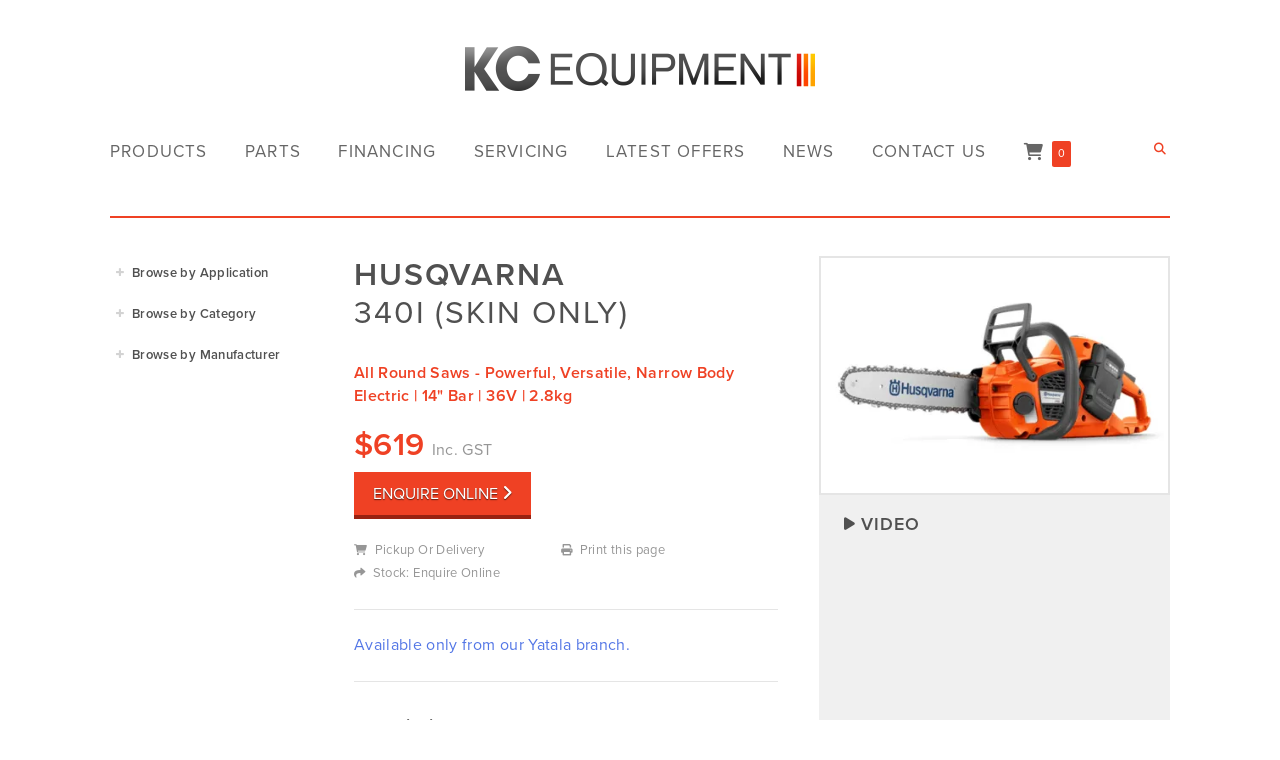

--- FILE ---
content_type: text/html; charset=UTF-8
request_url: https://www.kcequipment.com.au/our-products/husqvarna-340i-skin-only/
body_size: 48692
content:

<!DOCTYPE html>
<html class="no-js" lang="en-AU">
<head>
<meta charset="UTF-8">
<meta name="viewport" content="width=device-width, initial-scale=1.0">
<link rel="pingback" href="https://www.kcequipment.com.au/xmlrpc.php">
<meta name='robots' content='index, follow, max-image-preview:large, max-snippet:-1, max-video-preview:-1' />
	<style>img:is([sizes="auto" i], [sizes^="auto," i]) { contain-intrinsic-size: 3000px 1500px }</style>
	<script>window._wca = window._wca || [];</script>

	<!-- This site is optimized with the Yoast SEO plugin v25.2 - https://yoast.com/wordpress/plugins/seo/ -->
	<title>Husqvarna 340i (Skin Only) | KC Equipment</title>
	<meta name="description" content="The Husqvarna 340i (Skin Only) is a powerful and versatile battery chainsaw. Great cutting capacity for all-round use. Call KC Equipment today!" />
	<link rel="canonical" href="https://www.kcequipment.com.au/our-products/husqvarna-340i-skin-only/" />
	<meta property="og:locale" content="en_US" />
	<meta property="og:type" content="article" />
	<meta property="og:title" content="Husqvarna 340i (Skin Only) | KC Equipment" />
	<meta property="og:description" content="The Husqvarna 340i (Skin Only) is a powerful and versatile battery chainsaw. Great cutting capacity for all-round use. Call KC Equipment today!" />
	<meta property="og:url" content="https://www.kcequipment.com.au/our-products/husqvarna-340i-skin-only/" />
	<meta property="og:site_name" content="KC Equipment" />
	<meta property="article:modified_time" content="2025-11-19T10:59:42+00:00" />
	<meta property="og:image" content="https://www.kcequipment.com.au/wp-content/uploads/Husqvarna-340i-Skin-Only.jpg" />
	<meta property="og:image:width" content="459" />
	<meta property="og:image:height" content="306" />
	<meta property="og:image:type" content="image/jpeg" />
	<meta name="twitter:card" content="summary_large_image" />
	<meta name="twitter:label1" content="Est. reading time" />
	<meta name="twitter:data1" content="2 minutes" />
	<script type="application/ld+json" class="yoast-schema-graph">{"@context":"https://schema.org","@graph":[{"@type":"WebPage","@id":"https://www.kcequipment.com.au/our-products/husqvarna-340i-skin-only/","url":"https://www.kcequipment.com.au/our-products/husqvarna-340i-skin-only/","name":"Husqvarna 340i (Skin Only) | KC Equipment","isPartOf":{"@id":"https://www2.kcequipment.com.au/#website"},"primaryImageOfPage":{"@id":"https://www.kcequipment.com.au/our-products/husqvarna-340i-skin-only/#primaryimage"},"image":{"@id":"https://www.kcequipment.com.au/our-products/husqvarna-340i-skin-only/#primaryimage"},"thumbnailUrl":"https://i0.wp.com/www.kcequipment.com.au/wp-content/uploads/Husqvarna-340i-Skin-Only.jpg?fit=459%2C306&ssl=1","datePublished":"2025-11-19T10:59:00+00:00","dateModified":"2025-11-19T10:59:42+00:00","description":"The Husqvarna 340i (Skin Only) is a powerful and versatile battery chainsaw. Great cutting capacity for all-round use. Call KC Equipment today!","breadcrumb":{"@id":"https://www.kcequipment.com.au/our-products/husqvarna-340i-skin-only/#breadcrumb"},"inLanguage":"en-AU","potentialAction":[{"@type":"ReadAction","target":["https://www.kcequipment.com.au/our-products/husqvarna-340i-skin-only/"]}]},{"@type":"ImageObject","inLanguage":"en-AU","@id":"https://www.kcequipment.com.au/our-products/husqvarna-340i-skin-only/#primaryimage","url":"https://i0.wp.com/www.kcequipment.com.au/wp-content/uploads/Husqvarna-340i-Skin-Only.jpg?fit=459%2C306&ssl=1","contentUrl":"https://i0.wp.com/www.kcequipment.com.au/wp-content/uploads/Husqvarna-340i-Skin-Only.jpg?fit=459%2C306&ssl=1","width":459,"height":306,"caption":"Husqvarna 340i (Skin Only)"},{"@type":"BreadcrumbList","@id":"https://www.kcequipment.com.au/our-products/husqvarna-340i-skin-only/#breadcrumb","itemListElement":[{"@type":"ListItem","position":1,"name":"Home","item":"https://www.kcequipment.com.au/"},{"@type":"ListItem","position":2,"name":"Our Products","item":"https://www.kcequipment.com.au/our-products/"},{"@type":"ListItem","position":3,"name":"Garden Power Tools","item":"https://www.kcequipment.com.au/product-category/garden-power-tools/"},{"@type":"ListItem","position":4,"name":"Chainsaws","item":"https://www.kcequipment.com.au/product-category/garden-power-tools/chainsaws/"},{"@type":"ListItem","position":5,"name":"Husqvarna 340i (Skin Only)"}]},{"@type":"WebSite","@id":"https://www2.kcequipment.com.au/#website","url":"https://www2.kcequipment.com.au/","name":"KC Equipment","description":"Mowers, Tractors, Implements, Turf Equipment And More","publisher":{"@id":"https://www2.kcequipment.com.au/#organization"},"potentialAction":[{"@type":"SearchAction","target":{"@type":"EntryPoint","urlTemplate":"https://www2.kcequipment.com.au/?s={search_term_string}"},"query-input":{"@type":"PropertyValueSpecification","valueRequired":true,"valueName":"search_term_string"}}],"inLanguage":"en-AU"},{"@type":"Organization","@id":"https://www2.kcequipment.com.au/#organization","name":"KC Equipment","url":"https://www2.kcequipment.com.au/","logo":{"@type":"ImageObject","inLanguage":"en-AU","@id":"https://www2.kcequipment.com.au/#/schema/logo/image/","url":"https://www.kcequipment.com.au/wp-content/uploads/kc_equipment_logo.png","contentUrl":"https://www.kcequipment.com.au/wp-content/uploads/kc_equipment_logo.png","width":704,"height":94,"caption":"KC Equipment"},"image":{"@id":"https://www2.kcequipment.com.au/#/schema/logo/image/"}}]}</script>
	<!-- / Yoast SEO plugin. -->


<link rel='dns-prefetch' href='//www.googletagmanager.com' />
<link rel='dns-prefetch' href='//stats.wp.com' />
<link rel='dns-prefetch' href='//v0.wordpress.com' />
<link rel='preconnect' href='//i0.wp.com' />
<link rel="alternate" type="application/rss+xml" title="KC Equipment &raquo; Feed" href="https://www.kcequipment.com.au/feed/" />
<link rel="alternate" type="application/rss+xml" title="KC Equipment &raquo; Comments Feed" href="https://www.kcequipment.com.au/comments/feed/" />
<link rel="alternate" type="application/rss+xml" title="KC Equipment &raquo; Husqvarna 340i (Skin Only) Comments Feed" href="https://www.kcequipment.com.au/our-products/husqvarna-340i-skin-only/feed/" />
<script type="text/javascript">
/* <![CDATA[ */
window._wpemojiSettings = {"baseUrl":"https:\/\/s.w.org\/images\/core\/emoji\/16.0.1\/72x72\/","ext":".png","svgUrl":"https:\/\/s.w.org\/images\/core\/emoji\/16.0.1\/svg\/","svgExt":".svg","source":{"concatemoji":"https:\/\/www.kcequipment.com.au\/wp-includes\/js\/wp-emoji-release.min.js?ver=80912092daa40c8ce9ca6efefe8efc7c"}};
/*! This file is auto-generated */
!function(s,n){var o,i,e;function c(e){try{var t={supportTests:e,timestamp:(new Date).valueOf()};sessionStorage.setItem(o,JSON.stringify(t))}catch(e){}}function p(e,t,n){e.clearRect(0,0,e.canvas.width,e.canvas.height),e.fillText(t,0,0);var t=new Uint32Array(e.getImageData(0,0,e.canvas.width,e.canvas.height).data),a=(e.clearRect(0,0,e.canvas.width,e.canvas.height),e.fillText(n,0,0),new Uint32Array(e.getImageData(0,0,e.canvas.width,e.canvas.height).data));return t.every(function(e,t){return e===a[t]})}function u(e,t){e.clearRect(0,0,e.canvas.width,e.canvas.height),e.fillText(t,0,0);for(var n=e.getImageData(16,16,1,1),a=0;a<n.data.length;a++)if(0!==n.data[a])return!1;return!0}function f(e,t,n,a){switch(t){case"flag":return n(e,"\ud83c\udff3\ufe0f\u200d\u26a7\ufe0f","\ud83c\udff3\ufe0f\u200b\u26a7\ufe0f")?!1:!n(e,"\ud83c\udde8\ud83c\uddf6","\ud83c\udde8\u200b\ud83c\uddf6")&&!n(e,"\ud83c\udff4\udb40\udc67\udb40\udc62\udb40\udc65\udb40\udc6e\udb40\udc67\udb40\udc7f","\ud83c\udff4\u200b\udb40\udc67\u200b\udb40\udc62\u200b\udb40\udc65\u200b\udb40\udc6e\u200b\udb40\udc67\u200b\udb40\udc7f");case"emoji":return!a(e,"\ud83e\udedf")}return!1}function g(e,t,n,a){var r="undefined"!=typeof WorkerGlobalScope&&self instanceof WorkerGlobalScope?new OffscreenCanvas(300,150):s.createElement("canvas"),o=r.getContext("2d",{willReadFrequently:!0}),i=(o.textBaseline="top",o.font="600 32px Arial",{});return e.forEach(function(e){i[e]=t(o,e,n,a)}),i}function t(e){var t=s.createElement("script");t.src=e,t.defer=!0,s.head.appendChild(t)}"undefined"!=typeof Promise&&(o="wpEmojiSettingsSupports",i=["flag","emoji"],n.supports={everything:!0,everythingExceptFlag:!0},e=new Promise(function(e){s.addEventListener("DOMContentLoaded",e,{once:!0})}),new Promise(function(t){var n=function(){try{var e=JSON.parse(sessionStorage.getItem(o));if("object"==typeof e&&"number"==typeof e.timestamp&&(new Date).valueOf()<e.timestamp+604800&&"object"==typeof e.supportTests)return e.supportTests}catch(e){}return null}();if(!n){if("undefined"!=typeof Worker&&"undefined"!=typeof OffscreenCanvas&&"undefined"!=typeof URL&&URL.createObjectURL&&"undefined"!=typeof Blob)try{var e="postMessage("+g.toString()+"("+[JSON.stringify(i),f.toString(),p.toString(),u.toString()].join(",")+"));",a=new Blob([e],{type:"text/javascript"}),r=new Worker(URL.createObjectURL(a),{name:"wpTestEmojiSupports"});return void(r.onmessage=function(e){c(n=e.data),r.terminate(),t(n)})}catch(e){}c(n=g(i,f,p,u))}t(n)}).then(function(e){for(var t in e)n.supports[t]=e[t],n.supports.everything=n.supports.everything&&n.supports[t],"flag"!==t&&(n.supports.everythingExceptFlag=n.supports.everythingExceptFlag&&n.supports[t]);n.supports.everythingExceptFlag=n.supports.everythingExceptFlag&&!n.supports.flag,n.DOMReady=!1,n.readyCallback=function(){n.DOMReady=!0}}).then(function(){return e}).then(function(){var e;n.supports.everything||(n.readyCallback(),(e=n.source||{}).concatemoji?t(e.concatemoji):e.wpemoji&&e.twemoji&&(t(e.twemoji),t(e.wpemoji)))}))}((window,document),window._wpemojiSettings);
/* ]]> */
</script>
<style id='wp-emoji-styles-inline-css' type='text/css'>

	img.wp-smiley, img.emoji {
		display: inline !important;
		border: none !important;
		box-shadow: none !important;
		height: 1em !important;
		width: 1em !important;
		margin: 0 0.07em !important;
		vertical-align: -0.1em !important;
		background: none !important;
		padding: 0 !important;
	}
</style>
<link rel='stylesheet' id='wp-block-library-css' href='https://www.kcequipment.com.au/wp-includes/css/dist/block-library/style.min.css?ver=80912092daa40c8ce9ca6efefe8efc7c' type='text/css' media='all' />
<style id='wp-block-library-theme-inline-css' type='text/css'>
.wp-block-audio :where(figcaption){color:#555;font-size:13px;text-align:center}.is-dark-theme .wp-block-audio :where(figcaption){color:#ffffffa6}.wp-block-audio{margin:0 0 1em}.wp-block-code{border:1px solid #ccc;border-radius:4px;font-family:Menlo,Consolas,monaco,monospace;padding:.8em 1em}.wp-block-embed :where(figcaption){color:#555;font-size:13px;text-align:center}.is-dark-theme .wp-block-embed :where(figcaption){color:#ffffffa6}.wp-block-embed{margin:0 0 1em}.blocks-gallery-caption{color:#555;font-size:13px;text-align:center}.is-dark-theme .blocks-gallery-caption{color:#ffffffa6}:root :where(.wp-block-image figcaption){color:#555;font-size:13px;text-align:center}.is-dark-theme :root :where(.wp-block-image figcaption){color:#ffffffa6}.wp-block-image{margin:0 0 1em}.wp-block-pullquote{border-bottom:4px solid;border-top:4px solid;color:currentColor;margin-bottom:1.75em}.wp-block-pullquote cite,.wp-block-pullquote footer,.wp-block-pullquote__citation{color:currentColor;font-size:.8125em;font-style:normal;text-transform:uppercase}.wp-block-quote{border-left:.25em solid;margin:0 0 1.75em;padding-left:1em}.wp-block-quote cite,.wp-block-quote footer{color:currentColor;font-size:.8125em;font-style:normal;position:relative}.wp-block-quote:where(.has-text-align-right){border-left:none;border-right:.25em solid;padding-left:0;padding-right:1em}.wp-block-quote:where(.has-text-align-center){border:none;padding-left:0}.wp-block-quote.is-large,.wp-block-quote.is-style-large,.wp-block-quote:where(.is-style-plain){border:none}.wp-block-search .wp-block-search__label{font-weight:700}.wp-block-search__button{border:1px solid #ccc;padding:.375em .625em}:where(.wp-block-group.has-background){padding:1.25em 2.375em}.wp-block-separator.has-css-opacity{opacity:.4}.wp-block-separator{border:none;border-bottom:2px solid;margin-left:auto;margin-right:auto}.wp-block-separator.has-alpha-channel-opacity{opacity:1}.wp-block-separator:not(.is-style-wide):not(.is-style-dots){width:100px}.wp-block-separator.has-background:not(.is-style-dots){border-bottom:none;height:1px}.wp-block-separator.has-background:not(.is-style-wide):not(.is-style-dots){height:2px}.wp-block-table{margin:0 0 1em}.wp-block-table td,.wp-block-table th{word-break:normal}.wp-block-table :where(figcaption){color:#555;font-size:13px;text-align:center}.is-dark-theme .wp-block-table :where(figcaption){color:#ffffffa6}.wp-block-video :where(figcaption){color:#555;font-size:13px;text-align:center}.is-dark-theme .wp-block-video :where(figcaption){color:#ffffffa6}.wp-block-video{margin:0 0 1em}:root :where(.wp-block-template-part.has-background){margin-bottom:0;margin-top:0;padding:1.25em 2.375em}
</style>
<style id='classic-theme-styles-inline-css' type='text/css'>
/*! This file is auto-generated */
.wp-block-button__link{color:#fff;background-color:#32373c;border-radius:9999px;box-shadow:none;text-decoration:none;padding:calc(.667em + 2px) calc(1.333em + 2px);font-size:1.125em}.wp-block-file__button{background:#32373c;color:#fff;text-decoration:none}
</style>
<link rel='stylesheet' id='mediaelement-css' href='https://www.kcequipment.com.au/wp-includes/js/mediaelement/mediaelementplayer-legacy.min.css?ver=4.2.17' type='text/css' media='all' />
<link rel='stylesheet' id='wp-mediaelement-css' href='https://www.kcequipment.com.au/wp-includes/js/mediaelement/wp-mediaelement.min.css?ver=80912092daa40c8ce9ca6efefe8efc7c' type='text/css' media='all' />
<style id='jetpack-sharing-buttons-style-inline-css' type='text/css'>
.jetpack-sharing-buttons__services-list{display:flex;flex-direction:row;flex-wrap:wrap;gap:0;list-style-type:none;margin:5px;padding:0}.jetpack-sharing-buttons__services-list.has-small-icon-size{font-size:12px}.jetpack-sharing-buttons__services-list.has-normal-icon-size{font-size:16px}.jetpack-sharing-buttons__services-list.has-large-icon-size{font-size:24px}.jetpack-sharing-buttons__services-list.has-huge-icon-size{font-size:36px}@media print{.jetpack-sharing-buttons__services-list{display:none!important}}.editor-styles-wrapper .wp-block-jetpack-sharing-buttons{gap:0;padding-inline-start:0}ul.jetpack-sharing-buttons__services-list.has-background{padding:1.25em 2.375em}
</style>
<link rel='stylesheet' id='dashicons-css' href='https://www.kcequipment.com.au/wp-includes/css/dashicons.min.css?ver=80912092daa40c8ce9ca6efefe8efc7c' type='text/css' media='all' />
<link rel='stylesheet' id='essgrid-blocks-editor-css-css' href='https://www.kcequipment.com.au/wp-content/plugins/essential-grid/admin/includes/builders/gutenberg/build/index.css?ver=1746527026' type='text/css' media='all' />
<style id='global-styles-inline-css' type='text/css'>
:root{--wp--preset--aspect-ratio--square: 1;--wp--preset--aspect-ratio--4-3: 4/3;--wp--preset--aspect-ratio--3-4: 3/4;--wp--preset--aspect-ratio--3-2: 3/2;--wp--preset--aspect-ratio--2-3: 2/3;--wp--preset--aspect-ratio--16-9: 16/9;--wp--preset--aspect-ratio--9-16: 9/16;--wp--preset--color--black: #000000;--wp--preset--color--cyan-bluish-gray: #abb8c3;--wp--preset--color--white: #ffffff;--wp--preset--color--pale-pink: #f78da7;--wp--preset--color--vivid-red: #cf2e2e;--wp--preset--color--luminous-vivid-orange: #ff6900;--wp--preset--color--luminous-vivid-amber: #fcb900;--wp--preset--color--light-green-cyan: #7bdcb5;--wp--preset--color--vivid-green-cyan: #00d084;--wp--preset--color--pale-cyan-blue: #8ed1fc;--wp--preset--color--vivid-cyan-blue: #0693e3;--wp--preset--color--vivid-purple: #9b51e0;--wp--preset--gradient--vivid-cyan-blue-to-vivid-purple: linear-gradient(135deg,rgba(6,147,227,1) 0%,rgb(155,81,224) 100%);--wp--preset--gradient--light-green-cyan-to-vivid-green-cyan: linear-gradient(135deg,rgb(122,220,180) 0%,rgb(0,208,130) 100%);--wp--preset--gradient--luminous-vivid-amber-to-luminous-vivid-orange: linear-gradient(135deg,rgba(252,185,0,1) 0%,rgba(255,105,0,1) 100%);--wp--preset--gradient--luminous-vivid-orange-to-vivid-red: linear-gradient(135deg,rgba(255,105,0,1) 0%,rgb(207,46,46) 100%);--wp--preset--gradient--very-light-gray-to-cyan-bluish-gray: linear-gradient(135deg,rgb(238,238,238) 0%,rgb(169,184,195) 100%);--wp--preset--gradient--cool-to-warm-spectrum: linear-gradient(135deg,rgb(74,234,220) 0%,rgb(151,120,209) 20%,rgb(207,42,186) 40%,rgb(238,44,130) 60%,rgb(251,105,98) 80%,rgb(254,248,76) 100%);--wp--preset--gradient--blush-light-purple: linear-gradient(135deg,rgb(255,206,236) 0%,rgb(152,150,240) 100%);--wp--preset--gradient--blush-bordeaux: linear-gradient(135deg,rgb(254,205,165) 0%,rgb(254,45,45) 50%,rgb(107,0,62) 100%);--wp--preset--gradient--luminous-dusk: linear-gradient(135deg,rgb(255,203,112) 0%,rgb(199,81,192) 50%,rgb(65,88,208) 100%);--wp--preset--gradient--pale-ocean: linear-gradient(135deg,rgb(255,245,203) 0%,rgb(182,227,212) 50%,rgb(51,167,181) 100%);--wp--preset--gradient--electric-grass: linear-gradient(135deg,rgb(202,248,128) 0%,rgb(113,206,126) 100%);--wp--preset--gradient--midnight: linear-gradient(135deg,rgb(2,3,129) 0%,rgb(40,116,252) 100%);--wp--preset--font-size--small: 13px;--wp--preset--font-size--medium: 20px;--wp--preset--font-size--large: 36px;--wp--preset--font-size--x-large: 42px;--wp--preset--spacing--20: 0.44rem;--wp--preset--spacing--30: 0.67rem;--wp--preset--spacing--40: 1rem;--wp--preset--spacing--50: 1.5rem;--wp--preset--spacing--60: 2.25rem;--wp--preset--spacing--70: 3.38rem;--wp--preset--spacing--80: 5.06rem;--wp--preset--shadow--natural: 6px 6px 9px rgba(0, 0, 0, 0.2);--wp--preset--shadow--deep: 12px 12px 50px rgba(0, 0, 0, 0.4);--wp--preset--shadow--sharp: 6px 6px 0px rgba(0, 0, 0, 0.2);--wp--preset--shadow--outlined: 6px 6px 0px -3px rgba(255, 255, 255, 1), 6px 6px rgba(0, 0, 0, 1);--wp--preset--shadow--crisp: 6px 6px 0px rgba(0, 0, 0, 1);}:where(.is-layout-flex){gap: 0.5em;}:where(.is-layout-grid){gap: 0.5em;}body .is-layout-flex{display: flex;}.is-layout-flex{flex-wrap: wrap;align-items: center;}.is-layout-flex > :is(*, div){margin: 0;}body .is-layout-grid{display: grid;}.is-layout-grid > :is(*, div){margin: 0;}:where(.wp-block-columns.is-layout-flex){gap: 2em;}:where(.wp-block-columns.is-layout-grid){gap: 2em;}:where(.wp-block-post-template.is-layout-flex){gap: 1.25em;}:where(.wp-block-post-template.is-layout-grid){gap: 1.25em;}.has-black-color{color: var(--wp--preset--color--black) !important;}.has-cyan-bluish-gray-color{color: var(--wp--preset--color--cyan-bluish-gray) !important;}.has-white-color{color: var(--wp--preset--color--white) !important;}.has-pale-pink-color{color: var(--wp--preset--color--pale-pink) !important;}.has-vivid-red-color{color: var(--wp--preset--color--vivid-red) !important;}.has-luminous-vivid-orange-color{color: var(--wp--preset--color--luminous-vivid-orange) !important;}.has-luminous-vivid-amber-color{color: var(--wp--preset--color--luminous-vivid-amber) !important;}.has-light-green-cyan-color{color: var(--wp--preset--color--light-green-cyan) !important;}.has-vivid-green-cyan-color{color: var(--wp--preset--color--vivid-green-cyan) !important;}.has-pale-cyan-blue-color{color: var(--wp--preset--color--pale-cyan-blue) !important;}.has-vivid-cyan-blue-color{color: var(--wp--preset--color--vivid-cyan-blue) !important;}.has-vivid-purple-color{color: var(--wp--preset--color--vivid-purple) !important;}.has-black-background-color{background-color: var(--wp--preset--color--black) !important;}.has-cyan-bluish-gray-background-color{background-color: var(--wp--preset--color--cyan-bluish-gray) !important;}.has-white-background-color{background-color: var(--wp--preset--color--white) !important;}.has-pale-pink-background-color{background-color: var(--wp--preset--color--pale-pink) !important;}.has-vivid-red-background-color{background-color: var(--wp--preset--color--vivid-red) !important;}.has-luminous-vivid-orange-background-color{background-color: var(--wp--preset--color--luminous-vivid-orange) !important;}.has-luminous-vivid-amber-background-color{background-color: var(--wp--preset--color--luminous-vivid-amber) !important;}.has-light-green-cyan-background-color{background-color: var(--wp--preset--color--light-green-cyan) !important;}.has-vivid-green-cyan-background-color{background-color: var(--wp--preset--color--vivid-green-cyan) !important;}.has-pale-cyan-blue-background-color{background-color: var(--wp--preset--color--pale-cyan-blue) !important;}.has-vivid-cyan-blue-background-color{background-color: var(--wp--preset--color--vivid-cyan-blue) !important;}.has-vivid-purple-background-color{background-color: var(--wp--preset--color--vivid-purple) !important;}.has-black-border-color{border-color: var(--wp--preset--color--black) !important;}.has-cyan-bluish-gray-border-color{border-color: var(--wp--preset--color--cyan-bluish-gray) !important;}.has-white-border-color{border-color: var(--wp--preset--color--white) !important;}.has-pale-pink-border-color{border-color: var(--wp--preset--color--pale-pink) !important;}.has-vivid-red-border-color{border-color: var(--wp--preset--color--vivid-red) !important;}.has-luminous-vivid-orange-border-color{border-color: var(--wp--preset--color--luminous-vivid-orange) !important;}.has-luminous-vivid-amber-border-color{border-color: var(--wp--preset--color--luminous-vivid-amber) !important;}.has-light-green-cyan-border-color{border-color: var(--wp--preset--color--light-green-cyan) !important;}.has-vivid-green-cyan-border-color{border-color: var(--wp--preset--color--vivid-green-cyan) !important;}.has-pale-cyan-blue-border-color{border-color: var(--wp--preset--color--pale-cyan-blue) !important;}.has-vivid-cyan-blue-border-color{border-color: var(--wp--preset--color--vivid-cyan-blue) !important;}.has-vivid-purple-border-color{border-color: var(--wp--preset--color--vivid-purple) !important;}.has-vivid-cyan-blue-to-vivid-purple-gradient-background{background: var(--wp--preset--gradient--vivid-cyan-blue-to-vivid-purple) !important;}.has-light-green-cyan-to-vivid-green-cyan-gradient-background{background: var(--wp--preset--gradient--light-green-cyan-to-vivid-green-cyan) !important;}.has-luminous-vivid-amber-to-luminous-vivid-orange-gradient-background{background: var(--wp--preset--gradient--luminous-vivid-amber-to-luminous-vivid-orange) !important;}.has-luminous-vivid-orange-to-vivid-red-gradient-background{background: var(--wp--preset--gradient--luminous-vivid-orange-to-vivid-red) !important;}.has-very-light-gray-to-cyan-bluish-gray-gradient-background{background: var(--wp--preset--gradient--very-light-gray-to-cyan-bluish-gray) !important;}.has-cool-to-warm-spectrum-gradient-background{background: var(--wp--preset--gradient--cool-to-warm-spectrum) !important;}.has-blush-light-purple-gradient-background{background: var(--wp--preset--gradient--blush-light-purple) !important;}.has-blush-bordeaux-gradient-background{background: var(--wp--preset--gradient--blush-bordeaux) !important;}.has-luminous-dusk-gradient-background{background: var(--wp--preset--gradient--luminous-dusk) !important;}.has-pale-ocean-gradient-background{background: var(--wp--preset--gradient--pale-ocean) !important;}.has-electric-grass-gradient-background{background: var(--wp--preset--gradient--electric-grass) !important;}.has-midnight-gradient-background{background: var(--wp--preset--gradient--midnight) !important;}.has-small-font-size{font-size: var(--wp--preset--font-size--small) !important;}.has-medium-font-size{font-size: var(--wp--preset--font-size--medium) !important;}.has-large-font-size{font-size: var(--wp--preset--font-size--large) !important;}.has-x-large-font-size{font-size: var(--wp--preset--font-size--x-large) !important;}
:where(.wp-block-post-template.is-layout-flex){gap: 1.25em;}:where(.wp-block-post-template.is-layout-grid){gap: 1.25em;}
:where(.wp-block-columns.is-layout-flex){gap: 2em;}:where(.wp-block-columns.is-layout-grid){gap: 2em;}
:root :where(.wp-block-pullquote){font-size: 1.5em;line-height: 1.6;}
</style>
<link rel='stylesheet' id='modalcss-css' href='https://www.kcequipment.com.au/wp-content/plugins/bootstrap-modals/css/bootstrap.css?ver=3.3.7' type='text/css' media='all' />
<link rel='stylesheet' id='pisol-product-page-shipping-calculator-woocommerce-css' href='https://www.kcequipment.com.au/wp-content/plugins/product-page-shipping-calculator-for-woocommerce/public/css/pisol-product-page-shipping-calculator-woocommerce-public.css?ver=1.3.49.43' type='text/css' media='all' />
<style id='pisol-product-page-shipping-calculator-woocommerce-inline-css' type='text/css'>

            .pisol-ppscw-alert{
                background-color:#ffffff;
                color:#000000;
            }

            .pisol-ppscw-methods li{
                color:#000000;
            }

            .pisol-ppscw-methods li .woocommerce-Price-amount{
                color:#000000;
            }

            .button.pisol-shipping-calculator-button{
                background-color:;
                color:;
            }

            .button.pisol-update-address-button{
                background-color:;
                color:;
            }
        
</style>
<link rel='stylesheet' id='pisol-product-page-shipping-calculator-woocommerce-address-form-css' href='https://www.kcequipment.com.au/wp-content/plugins/product-page-shipping-calculator-for-woocommerce/public/css/address-form.css?ver=80912092daa40c8ce9ca6efefe8efc7c' type='text/css' media='all' />
<link rel='stylesheet' id='pwb-search-by-brand-name-css' href='https://www.kcequipment.com.au/wp-content/plugins/pwb-search-by-brand-name/public/css/pwb-search-by-brand-name-public.css?ver=1.0.0' type='text/css' media='all' />
<link rel='stylesheet' id='related_products_style-css' href='https://www.kcequipment.com.au/wp-content/plugins/related-products-manager-woocommerce/includes/css/related-products.css?ver=1.0' type='text/css' media='all' />
<link rel='stylesheet' id='simple-banner-style-css' href='https://www.kcequipment.com.au/wp-content/plugins/simple-banner/simple-banner.css?ver=3.0.7' type='text/css' media='all' />
<link rel='stylesheet' id='photoswipe-css' href='https://www.kcequipment.com.au/wp-content/plugins/woocommerce/assets/css/photoswipe/photoswipe.min.css?ver=9.8.6' type='text/css' media='all' />
<link rel='stylesheet' id='photoswipe-default-skin-css' href='https://www.kcequipment.com.au/wp-content/plugins/woocommerce/assets/css/photoswipe/default-skin/default-skin.min.css?ver=9.8.6' type='text/css' media='all' />
<link rel='stylesheet' id='woocommerce-smallscreen-css' href='https://www.kcequipment.com.au/wp-content/plugins/woocommerce/assets/css/woocommerce-smallscreen.css?ver=9.8.6' type='text/css' media='only screen and (max-width: 768px)' />
<style id='woocommerce-inline-inline-css' type='text/css'>
.woocommerce form .form-row .required { visibility: visible; }
</style>
<link rel='stylesheet' id='brands-styles-css' href='https://www.kcequipment.com.au/wp-content/plugins/woocommerce/assets/css/brands.css?ver=9.8.6' type='text/css' media='all' />
<link rel='stylesheet' id='x-stack-css' href='https://www.kcequipment.com.au/wp-content/themes/x/framework/dist/css/site/stacks/renew.css?ver=10.6.7' type='text/css' media='all' />
<link rel='stylesheet' id='x-woocommerce-css' href='https://www.kcequipment.com.au/wp-content/themes/x/framework/dist/css/site/woocommerce/renew.css?ver=10.6.7' type='text/css' media='all' />
<link rel='stylesheet' id='x-child-css' href='https://www.kcequipment.com.au/wp-content/themes/x-child/style.css?ver=10.6.7' type='text/css' media='all' />
<link rel='stylesheet' id='pwb-styles-frontend-css' href='https://www.kcequipment.com.au/wp-content/plugins/perfect-woocommerce-brands/build/frontend/css/style.css?ver=3.6.2' type='text/css' media='all' />
<style id='akismet-widget-style-inline-css' type='text/css'>

			.a-stats {
				--akismet-color-mid-green: #357b49;
				--akismet-color-white: #fff;
				--akismet-color-light-grey: #f6f7f7;

				max-width: 350px;
				width: auto;
			}

			.a-stats * {
				all: unset;
				box-sizing: border-box;
			}

			.a-stats strong {
				font-weight: 600;
			}

			.a-stats a.a-stats__link,
			.a-stats a.a-stats__link:visited,
			.a-stats a.a-stats__link:active {
				background: var(--akismet-color-mid-green);
				border: none;
				box-shadow: none;
				border-radius: 8px;
				color: var(--akismet-color-white);
				cursor: pointer;
				display: block;
				font-family: -apple-system, BlinkMacSystemFont, 'Segoe UI', 'Roboto', 'Oxygen-Sans', 'Ubuntu', 'Cantarell', 'Helvetica Neue', sans-serif;
				font-weight: 500;
				padding: 12px;
				text-align: center;
				text-decoration: none;
				transition: all 0.2s ease;
			}

			/* Extra specificity to deal with TwentyTwentyOne focus style */
			.widget .a-stats a.a-stats__link:focus {
				background: var(--akismet-color-mid-green);
				color: var(--akismet-color-white);
				text-decoration: none;
			}

			.a-stats a.a-stats__link:hover {
				filter: brightness(110%);
				box-shadow: 0 4px 12px rgba(0, 0, 0, 0.06), 0 0 2px rgba(0, 0, 0, 0.16);
			}

			.a-stats .count {
				color: var(--akismet-color-white);
				display: block;
				font-size: 1.5em;
				line-height: 1.4;
				padding: 0 13px;
				white-space: nowrap;
			}
		
</style>
<style id='jetpack_facebook_likebox-inline-css' type='text/css'>
.widget_facebook_likebox {
	overflow: hidden;
}

</style>
<link rel='stylesheet' id='wpb_wmca_accordion_style-css' href='https://www.kcequipment.com.au/wp-content/plugins/wpb-accordion-menu-or-category/assets/css/wpb_wmca_style.css?ver=1.0' type='text/css' media='all' />
<link rel='stylesheet' id='tp-fontello-css' href='https://www.kcequipment.com.au/wp-content/plugins/essential-grid/public/assets/font/fontello/css/fontello.css?ver=3.1.9' type='text/css' media='all' />
<link rel='stylesheet' id='esg-plugin-settings-css' href='https://www.kcequipment.com.au/wp-content/plugins/essential-grid/public/assets/css/settings.css?ver=3.1.9' type='text/css' media='all' />
<link rel='stylesheet' id='ubermenu-css' href='https://www.kcequipment.com.au/wp-content/plugins/ubermenu/pro/assets/css/ubermenu.min.css?ver=3.8.5' type='text/css' media='all' />
<link rel='stylesheet' id='ubermenu-trans-black-hov-css' href='https://www.kcequipment.com.au/wp-content/plugins/ubermenu/pro/assets/css/skins/trans_black_hover.css?ver=80912092daa40c8ce9ca6efefe8efc7c' type='text/css' media='all' />
<link rel='stylesheet' id='ubermenu-font-awesome-all-css' href='https://www.kcequipment.com.au/wp-content/plugins/ubermenu/assets/fontawesome/css/all.min.css?ver=80912092daa40c8ce9ca6efefe8efc7c' type='text/css' media='all' />
<style id='cs-inline-css' type='text/css'>
@media (min-width:1200px){.x-hide-xl{display:none !important;}}@media (min-width:979px) and (max-width:1199px){.x-hide-lg{display:none !important;}}@media (min-width:767px) and (max-width:978px){.x-hide-md{display:none !important;}}@media (min-width:480px) and (max-width:766px){.x-hide-sm{display:none !important;}}@media (max-width:479px){.x-hide-xs{display:none !important;}} a,h1 a:hover,h2 a:hover,h3 a:hover,h4 a:hover,h5 a:hover,h6 a:hover,.x-comment-time:hover,#reply-title small a,.comment-reply-link:hover,.x-comment-author a:hover,.x-recent-posts a:hover .h-recent-posts{color:#ef4124;}a:hover,#reply-title small a:hover{color:#505050;}.entry-title i,.entry-title svg{color:rgb(239,65,36);}.woocommerce .price > .amount,.woocommerce .price > ins > .amount,.woocommerce li.product .entry-header h3 a:hover,.woocommerce .star-rating:before,.woocommerce .star-rating span:before{color:#ef4124;}a.x-img-thumbnail:hover,li.bypostauthor > article.comment{border-color:#ef4124;}.woocommerce li.comment.bypostauthor .star-rating-container{border-color:#ef4124 !important;}.flex-direction-nav a,.flex-control-nav a:hover,.flex-control-nav a.flex-active,.x-dropcap,.x-skill-bar .bar,.x-pricing-column.featured h2,.h-comments-title small,.x-pagination a:hover,.woocommerce-pagination a:hover,.x-entry-share .x-share:hover,.entry-thumb,.widget_tag_cloud .tagcloud a:hover,.widget_product_tag_cloud .tagcloud a:hover,.x-highlight,.x-recent-posts .x-recent-posts-img:after,.x-portfolio-filters{background-color:#ef4124;}.x-portfolio-filters:hover{background-color:#505050;}.woocommerce .onsale,.widget_price_filter .ui-slider .ui-slider-range,.woocommerce #comments li.comment.bypostauthor article.comment:before{background-color:#ef4124;}.x-main{width:calc(74% - 3.20197%);}.x-sidebar{width:calc(100% - 3.20197% - 74%);}.h-landmark{font-weight:400;}.x-comment-author a{color:#505050;}.woocommerce .price > .from,.woocommerce .price > del,.woocommerce p.stars span a:after,.widget_price_filter .price_slider_amount .button,.widget_shopping_cart .buttons .button{color:#505050;}.x-comment-author a,.comment-form-author label,.comment-form-email label,.comment-form-url label,.comment-form-rating label,.comment-form-comment label,.widget_calendar #wp-calendar caption,.widget_calendar #wp-calendar th,.x-accordion-heading .x-accordion-toggle,.x-nav-tabs > li > a:hover,.x-nav-tabs > .active > a,.x-nav-tabs > .active > a:hover{color:#505050;}.widget_calendar #wp-calendar th{border-bottom-color:#505050;}.x-pagination span.current,.woocommerce-pagination span[aria-current],.x-portfolio-filters-menu,.widget_tag_cloud .tagcloud a,.h-feature-headline span i,.widget_price_filter .ui-slider .ui-slider-handle{background-color:#505050;}@media (max-width:978.98px){}@media (max-width:978.98px){.x-content-sidebar-active .alignwide,.x-sidebar-content-active .alignwide{width:calc((975.2 / 1060) * 100%);max-width:calc((975.2 / 1060) * 100%);margin-left:calc((((975.2 / 1060) * 100%) - 100%) / -2);}}@media (max-width:978.98px){.x-content-sidebar-active .alignfull,.x-sidebar-content-active .alignfull{width:calc((1060 / 1060) * 100%);max-width:calc((1060 / 1060) * 100%);margin-left:calc((((1060 / 1060) * 100%) - 100%) / -2);}}.x-full-width-active .alignwide{width:calc((975.2 / 1060) * 100%);max-width:calc((975.2 / 1060) * 100%);margin-left:calc((((975.2 / 1060) * 100%) - 100%) / -2);}.x-full-width-active .alignfull{width:calc((1060 / 1060) * 100%);max-width:calc((1060 / 1060) * 100%);margin-left:calc((((1060 / 1060) * 100%) - 100%) / -2);}html{font-size:14px;}@media (min-width:479px){html{font-size:14px;}}@media (min-width:766px){html{font-size:14px;}}@media (min-width:978px){html{font-size:14px;}}@media (min-width:1199px){html{font-size:14px;}}body{font-style:normal;font-weight:400;color:#505050;background-color:#ffffff;}.w-b{font-weight:400 !important;}h1,h2,h3,h4,h5,h6,.h1,.h2,.h3,.h4,.h5,.h6,.x-text-headline{font-family:inherit;font-style:normal;font-weight:600;text-transform:uppercase;}h1,.h1{letter-spacing:0.06em;}h2,.h2{letter-spacing:0.06em;}h3,.h3{letter-spacing:0.06em;}h4,.h4{letter-spacing:0.06em;}h5,.h5{letter-spacing:0.05em;}h6,.h6{letter-spacing:0.05em;}.w-h{font-weight:600 !important;}.x-container.width{width:100%;}.x-container.max{max-width:1060px;}.x-bar-content.x-container.width{flex-basis:100%;}.site,.x-site{width:100%;max-width:1060px;}.x-main.full{float:none;clear:both;display:block;width:auto;}@media (max-width:978.98px){.x-main.full,.x-main.left,.x-main.right,.x-sidebar.left,.x-sidebar.right{float:none;display:block;width:auto !important;}}.entry-header,.entry-content{font-size:1.143rem;}body,input,button,select,textarea{font-family:inherit;}h1,h2,h3,h4,h5,h6,.h1,.h2,.h3,.h4,.h5,.h6,h1 a,h2 a,h3 a,h4 a,h5 a,h6 a,.h1 a,.h2 a,.h3 a,.h4 a,.h5 a,.h6 a,blockquote{color:#505050;}.cfc-h-tx{color:#505050 !important;}.cfc-h-bd{border-color:#505050 !important;}.cfc-h-bg{background-color:#505050 !important;}.cfc-b-tx{color:#505050 !important;}.cfc-b-bd{border-color:#505050 !important;}.cfc-b-bg{background-color:#505050 !important;}.x-btn,.button,[type="submit"]{color:#ffffff;border-color:#ef4124;background-color:#ef4124;text-shadow:0 0.075em 0.075em rgba(0,0,0,0.5);}.x-btn:hover,.button:hover,[type="submit"]:hover{color:#fff;border-color:#555555;background-color:#555555;text-shadow:0 0.075em 0.075em rgba(0,0,0,0.5);}.x-btn.x-btn-real,.x-btn.x-btn-real:hover{margin-bottom:0.25em;text-shadow:0 0.075em 0.075em rgba(0,0,0,0.65);}.x-btn.x-btn-real{box-shadow:0 0.25em 0 0 #992211,0 4px 9px rgba(0,0,0,0.75);}.x-btn.x-btn-real:hover{box-shadow:0 0.25em 0 0 #2a2a2a,0 4px 9px rgba(0,0,0,0.75);}.x-btn.x-btn-flat,.x-btn.x-btn-flat:hover{margin-bottom:0;text-shadow:0 0.075em 0.075em rgba(0,0,0,0.65);box-shadow:none;}.x-btn.x-btn-transparent,.x-btn.x-btn-transparent:hover{margin-bottom:0;border-width:3px;text-shadow:none;text-transform:uppercase;background-color:transparent;box-shadow:none;}.woocommerce-MyAccount-navigation-link a{color:#505050;}.woocommerce-MyAccount-navigation-link a:hover,.woocommerce-MyAccount-navigation-link.is-active a{color:#505050;}.cart_item .product-remove a{color:#505050;}.cart_item .product-remove a:hover{color:#505050;}.cart_item .product-name a{color:#505050;}.cart_item .product-name a:hover{color:#ef4124;}.woocommerce p.stars span a{background-color:#ef4124;}.x-topbar .p-info,.x-topbar .p-info a,.x-topbar .x-social-global a{color:hsl(0,0%,28%);}.x-topbar .p-info a:hover{color:rgb(239,65,36);}.x-topbar{background-color:hsl(0,0%,100%);}.x-logobar{background-color:hsl(0,0%,100%);}.x-navbar .desktop .x-nav > li:before{padding-top:35px;}.x-navbar .desktop .x-nav > li > a,.x-navbar .desktop .sub-menu li > a,.x-navbar .mobile .x-nav li a{color:#cccccc;}.x-navbar .desktop .x-nav > li > a:hover,.x-navbar .desktop .x-nav > .x-active > a,.x-navbar .desktop .x-nav > .current-menu-item > a,.x-navbar .desktop .sub-menu li > a:hover,.x-navbar .desktop .sub-menu li.x-active > a,.x-navbar .desktop .sub-menu li.current-menu-item > a,.x-navbar .desktop .x-nav .x-megamenu > .sub-menu > li > a,.x-navbar .mobile .x-nav li > a:hover,.x-navbar .mobile .x-nav li.x-active > a,.x-navbar .mobile .x-nav li.current-menu-item > a{color:#444444;}.x-btn-navbar,.x-btn-navbar:hover{color:#ef4124;}.x-navbar .desktop .sub-menu li:before,.x-navbar .desktop .sub-menu li:after{background-color:#cccccc;}.x-navbar,.x-navbar .sub-menu{background-color:#ffffff !important;}.x-btn-navbar,.x-btn-navbar.collapsed:hover{background-color:#666666;}.x-btn-navbar.collapsed{background-color:#444444;}.x-navbar .desktop .x-nav > li > a:hover > span,.x-navbar .desktop .x-nav > li.x-active > a > span,.x-navbar .desktop .x-nav > li.current-menu-item > a > span{box-shadow:0 2px 0 0 #444444;}.x-navbar .desktop .x-nav > li > a{height:90px;padding-top:35px;}.x-navbar .desktop .x-nav > li ul{top:90px;}.x-colophon.bottom{background-color:#505050;}.x-colophon.bottom,.x-colophon.bottom a,.x-colophon.bottom .x-social-global a{color:hsl(0,0%,28%);}.x-navbar.x-navbar-fixed-top.x-container.max.width{width:100%%;max-width:1060pxpx;}.x-navbar-inner{min-height:90px;}.x-logobar-inner{padding-top:44px;padding-bottom:34px;}.x-brand{font-family:inherit;font-size:44px;font-style:normal;font-weight:600;letter-spacing:0.054em;color:#444444;}.x-brand:hover,.x-brand:focus{color:#444444;}.x-brand img{width:calc(704px / 2);}.x-navbar .x-nav-wrap .x-nav > li > a{font-family:inherit;font-style:normal;font-weight:400;letter-spacing:0.071em;text-transform:uppercase;}.x-navbar .desktop .x-nav > li > a{font-size:14px;}.x-navbar .desktop .x-nav > li > a:not(.x-btn-navbar-woocommerce){padding-left:14px;padding-right:14px;}.x-navbar .desktop .x-nav > li > a > span{margin-right:-0.071em;}.x-btn-navbar{margin-top:20px;}.x-btn-navbar,.x-btn-navbar.collapsed{font-size:42px;}@media (max-width:979px){.x-widgetbar{left:0;right:0;}}.x-colophon.bottom{background-color:#505050;}.x-colophon.bottom,.x-colophon.bottom a,.x-colophon.bottom .x-social-global a{color:hsl(0,0%,28%);}.bg .mejs-container,.x-video .mejs-container{position:unset !important;} @font-face{font-family:'FontAwesomePro';font-style:normal;font-weight:900;font-display:block;src:url('https://www.kcequipment.com.au/wp-content/plugins/cornerstone/assets/fonts/fa-solid-900.woff2?ver=6.7.2') format('woff2'),url('https://www.kcequipment.com.au/wp-content/plugins/cornerstone/assets/fonts/fa-solid-900.ttf?ver=6.7.2') format('truetype');}[data-x-fa-pro-icon]{font-family:"FontAwesomePro" !important;}[data-x-fa-pro-icon]:before{content:attr(data-x-fa-pro-icon);}[data-x-icon],[data-x-icon-o],[data-x-icon-l],[data-x-icon-s],[data-x-icon-b],[data-x-icon-sr],[data-x-icon-ss],[data-x-icon-sl],[data-x-fa-pro-icon],[class*="cs-fa-"]{display:inline-flex;font-style:normal;font-weight:400;text-decoration:inherit;text-rendering:auto;-webkit-font-smoothing:antialiased;-moz-osx-font-smoothing:grayscale;}[data-x-icon].left,[data-x-icon-o].left,[data-x-icon-l].left,[data-x-icon-s].left,[data-x-icon-b].left,[data-x-icon-sr].left,[data-x-icon-ss].left,[data-x-icon-sl].left,[data-x-fa-pro-icon].left,[class*="cs-fa-"].left{margin-right:0.5em;}[data-x-icon].right,[data-x-icon-o].right,[data-x-icon-l].right,[data-x-icon-s].right,[data-x-icon-b].right,[data-x-icon-sr].right,[data-x-icon-ss].right,[data-x-icon-sl].right,[data-x-fa-pro-icon].right,[class*="cs-fa-"].right{margin-left:0.5em;}[data-x-icon]:before,[data-x-icon-o]:before,[data-x-icon-l]:before,[data-x-icon-s]:before,[data-x-icon-b]:before,[data-x-icon-sr]:before,[data-x-icon-ss]:before,[data-x-icon-sl]:before,[data-x-fa-pro-icon]:before,[class*="cs-fa-"]:before{line-height:1;}@font-face{font-family:'FontAwesome';font-style:normal;font-weight:900;font-display:block;src:url('https://www.kcequipment.com.au/wp-content/plugins/cornerstone/assets/fonts/fa-solid-900.woff2?ver=6.7.2') format('woff2'),url('https://www.kcequipment.com.au/wp-content/plugins/cornerstone/assets/fonts/fa-solid-900.ttf?ver=6.7.2') format('truetype');}[data-x-icon],[data-x-icon-s],[data-x-icon][class*="cs-fa-"]{font-family:"FontAwesome" !important;font-weight:900;}[data-x-icon]:before,[data-x-icon][class*="cs-fa-"]:before{content:attr(data-x-icon);}[data-x-icon-s]:before{content:attr(data-x-icon-s);}@font-face{font-family:'FontAwesomeRegular';font-style:normal;font-weight:400;font-display:block;src:url('https://www.kcequipment.com.au/wp-content/plugins/cornerstone/assets/fonts/fa-regular-400.woff2?ver=6.7.2') format('woff2'),url('https://www.kcequipment.com.au/wp-content/plugins/cornerstone/assets/fonts/fa-regular-400.ttf?ver=6.7.2') format('truetype');}@font-face{font-family:'FontAwesomePro';font-style:normal;font-weight:400;font-display:block;src:url('https://www.kcequipment.com.au/wp-content/plugins/cornerstone/assets/fonts/fa-regular-400.woff2?ver=6.7.2') format('woff2'),url('https://www.kcequipment.com.au/wp-content/plugins/cornerstone/assets/fonts/fa-regular-400.ttf?ver=6.7.2') format('truetype');}[data-x-icon-o]{font-family:"FontAwesomeRegular" !important;}[data-x-icon-o]:before{content:attr(data-x-icon-o);}@font-face{font-family:'FontAwesomeLight';font-style:normal;font-weight:300;font-display:block;src:url('https://www.kcequipment.com.au/wp-content/plugins/cornerstone/assets/fonts/fa-light-300.woff2?ver=6.7.2') format('woff2'),url('https://www.kcequipment.com.au/wp-content/plugins/cornerstone/assets/fonts/fa-light-300.ttf?ver=6.7.2') format('truetype');}@font-face{font-family:'FontAwesomePro';font-style:normal;font-weight:300;font-display:block;src:url('https://www.kcequipment.com.au/wp-content/plugins/cornerstone/assets/fonts/fa-light-300.woff2?ver=6.7.2') format('woff2'),url('https://www.kcequipment.com.au/wp-content/plugins/cornerstone/assets/fonts/fa-light-300.ttf?ver=6.7.2') format('truetype');}[data-x-icon-l]{font-family:"FontAwesomeLight" !important;font-weight:300;}[data-x-icon-l]:before{content:attr(data-x-icon-l);}@font-face{font-family:'FontAwesomeBrands';font-style:normal;font-weight:normal;font-display:block;src:url('https://www.kcequipment.com.au/wp-content/plugins/cornerstone/assets/fonts/fa-brands-400.woff2?ver=6.7.2') format('woff2'),url('https://www.kcequipment.com.au/wp-content/plugins/cornerstone/assets/fonts/fa-brands-400.ttf?ver=6.7.2') format('truetype');}[data-x-icon-b]{font-family:"FontAwesomeBrands" !important;}[data-x-icon-b]:before{content:attr(data-x-icon-b);}.woocommerce .button.product_type_simple:before,.woocommerce .button.product_type_variable:before,.woocommerce .button.single_add_to_cart_button:before{font-family:"FontAwesome" !important;font-weight:900;}.widget.widget_rss li .rsswidget:before{content:"\f35d";padding-right:0.4em;font-family:"FontAwesome";}@media (min-width:768px) and (max-width:979px){.x-visible-tablet{display:none !important}span.x-visible-tablet{display:none !important}.x-hidden-tablet{display:none !important}.x-hidden-desktop{display:none !important}span.x-hidden-desktop{display:none !important}.x-visible-desktop{display:none !important}}
</style>
<link rel='stylesheet' id='ari-fancybox-css' href='https://www.kcequipment.com.au/wp-content/plugins/ari-fancy-lightbox/assets/fancybox/jquery.fancybox.min.css?ver=1.3.18' type='text/css' media='all' />
<style id='ari-fancybox-inline-css' type='text/css'>
BODY .fancybox-container{z-index:200000}BODY .fancybox-is-open .fancybox-bg{opacity:0.87}BODY .fancybox-bg {background-color:#0f0f11}BODY .fancybox-thumbs {background-color:#ffffff}
</style>
<link rel='stylesheet' id='wp-add-custom-css-css' href='https://www.kcequipment.com.au?display_custom_css=css&#038;ver=6.8.3' type='text/css' media='all' />
<script type="text/javascript" id="woocommerce-google-analytics-integration-gtag-js-after">
/* <![CDATA[ */
/* Google Analytics for WooCommerce (gtag.js) */
					window.dataLayer = window.dataLayer || [];
					function gtag(){dataLayer.push(arguments);}
					// Set up default consent state.
					for ( const mode of [{"analytics_storage":"denied","ad_storage":"denied","ad_user_data":"denied","ad_personalization":"denied","region":["AT","BE","BG","HR","CY","CZ","DK","EE","FI","FR","DE","GR","HU","IS","IE","IT","LV","LI","LT","LU","MT","NL","NO","PL","PT","RO","SK","SI","ES","SE","GB","CH"]}] || [] ) {
						gtag( "consent", "default", { "wait_for_update": 500, ...mode } );
					}
					gtag("js", new Date());
					gtag("set", "developer_id.dOGY3NW", true);
					gtag("config", "G-E1H0N121BH", {"track_404":true,"allow_google_signals":true,"logged_in":false,"linker":{"domains":[],"allow_incoming":false},"custom_map":{"dimension1":"logged_in"}});
/* ]]> */
</script>
<script type="text/javascript" id="jquery-core-js-extra">
/* <![CDATA[ */
var pi_ppscw_setting = {"wc_ajax_url":"\/?wc-ajax=%%endpoint%%","ajaxUrl":"https:\/\/www.kcequipment.com.au\/wp-admin\/admin-ajax.php","loading":"Loading..","auto_select_country":"AU","load_location_by_ajax":"1"};
/* ]]> */
</script>
<script type="text/javascript" src="https://www.kcequipment.com.au/wp-includes/js/jquery/jquery.min.js?ver=3.7.1" id="jquery-core-js"></script>
<script type="text/javascript" src="https://www.kcequipment.com.au/wp-includes/js/jquery/jquery-migrate.min.js?ver=3.4.1" id="jquery-migrate-js"></script>
<script type="text/javascript" src="https://www.kcequipment.com.au/wp-content/plugins/woocommerce/assets/js/jquery-blockui/jquery.blockUI.min.js?ver=2.7.0-wc.9.8.6" id="jquery-blockui-js" data-wp-strategy="defer"></script>
<script type="text/javascript" src="https://www.kcequipment.com.au/wp-content/plugins/woocommerce/assets/js/js-cookie/js.cookie.min.js?ver=2.1.4-wc.9.8.6" id="js-cookie-js" data-wp-strategy="defer"></script>
<script type="text/javascript" id="woocommerce-js-extra">
/* <![CDATA[ */
var woocommerce_params = {"ajax_url":"\/wp-admin\/admin-ajax.php","wc_ajax_url":"\/?wc-ajax=%%endpoint%%","i18n_password_show":"Show password","i18n_password_hide":"Hide password"};
/* ]]> */
</script>
<script type="text/javascript" src="https://www.kcequipment.com.au/wp-content/plugins/woocommerce/assets/js/frontend/woocommerce.min.js?ver=9.8.6" id="woocommerce-js" data-wp-strategy="defer"></script>
<script type="text/javascript" id="wc-country-select-js-extra">
/* <![CDATA[ */
var wc_country_select_params = {"countries":"{\"AU\":{\"ACT\":\"Australian Capital Territory\",\"NSW\":\"New South Wales\",\"NT\":\"Northern Territory\",\"QLD\":\"Queensland\",\"SA\":\"South Australia\",\"TAS\":\"Tasmania\",\"VIC\":\"Victoria\",\"WA\":\"Western Australia\"}}","i18n_select_state_text":"Select an option\u2026","i18n_no_matches":"No matches found","i18n_ajax_error":"Loading failed","i18n_input_too_short_1":"Please enter 1 or more characters","i18n_input_too_short_n":"Please enter %qty% or more characters","i18n_input_too_long_1":"Please delete 1 character","i18n_input_too_long_n":"Please delete %qty% characters","i18n_selection_too_long_1":"You can only select 1 item","i18n_selection_too_long_n":"You can only select %qty% items","i18n_load_more":"Loading more results\u2026","i18n_searching":"Searching\u2026"};
/* ]]> */
</script>
<script type="text/javascript" src="https://www.kcequipment.com.au/wp-content/plugins/woocommerce/assets/js/frontend/country-select.min.js?ver=9.8.6" id="wc-country-select-js" data-wp-strategy="defer"></script>
<script type="text/javascript" id="wc-address-i18n-js-extra">
/* <![CDATA[ */
var wc_address_i18n_params = {"locale":"{\"AU\":{\"city\":{\"label\":\"Suburb\"},\"postcode\":{\"label\":\"Postcode\"},\"state\":{\"label\":\"State\"}},\"default\":{\"first_name\":{\"label\":\"First name\",\"required\":true,\"class\":[\"form-row-first\"],\"autocomplete\":\"given-name\",\"priority\":10},\"last_name\":{\"label\":\"Last name\",\"required\":true,\"class\":[\"form-row-last\"],\"autocomplete\":\"family-name\",\"priority\":20},\"company\":{\"label\":\"Company name\",\"class\":[\"form-row-wide\"],\"autocomplete\":\"organization\",\"priority\":30,\"required\":false},\"country\":{\"type\":\"country\",\"label\":\"Country\\\/Region\",\"required\":true,\"class\":[\"form-row-wide\",\"address-field\",\"update_totals_on_change\"],\"autocomplete\":\"country\",\"priority\":40},\"address_1\":{\"label\":\"Street address\",\"placeholder\":\"House number and street name\",\"required\":true,\"class\":[\"form-row-wide\",\"address-field\"],\"autocomplete\":\"address-line1\",\"priority\":50},\"address_2\":{\"label\":\"Flat, suite, unit, etc.\",\"label_class\":[\"screen-reader-text\"],\"placeholder\":\"Apartment, suite, unit, etc. (optional)\",\"class\":[\"form-row-wide\",\"address-field\"],\"autocomplete\":\"address-line2\",\"priority\":60,\"required\":false},\"city\":{\"label\":\"Town \\\/ City\",\"required\":true,\"class\":[\"form-row-wide\",\"address-field\"],\"autocomplete\":\"address-level2\",\"priority\":70},\"state\":{\"type\":\"state\",\"label\":\"State \\\/ County\",\"required\":true,\"class\":[\"form-row-wide\",\"address-field\",\"update_totals_on_change\"],\"validate\":[\"state\"],\"autocomplete\":\"address-level1\",\"priority\":80},\"postcode\":{\"label\":\"Postcode \\\/ ZIP\",\"required\":true,\"class\":[\"form-row-wide\",\"address-field\"],\"validate\":[\"postcode\"],\"autocomplete\":\"postal-code\",\"priority\":90}}}","locale_fields":"{\"address_1\":\"#billing_address_1_field, #shipping_address_1_field\",\"address_2\":\"#billing_address_2_field, #shipping_address_2_field\",\"state\":\"#billing_state_field, #shipping_state_field, #calc_shipping_state_field\",\"postcode\":\"#billing_postcode_field, #shipping_postcode_field, #calc_shipping_postcode_field\",\"city\":\"#billing_city_field, #shipping_city_field, #calc_shipping_city_field\"}","i18n_required_text":"required","i18n_optional_text":"optional"};
/* ]]> */
</script>
<script type="text/javascript" src="https://www.kcequipment.com.au/wp-content/plugins/woocommerce/assets/js/frontend/address-i18n.min.js?ver=9.8.6" id="wc-address-i18n-js" data-wp-strategy="defer"></script>
<script type="text/javascript" id="pisol-product-page-shipping-calculator-woocommerce-js-extra">
/* <![CDATA[ */
var pi_ppscw_data = {"select_variation":"Select a delivery option","disable_shipping_method_list":"0","auto_select_country":"AU","insert_location_message":"Enter your location to determine the available delivery methods","auto_load_enabled":"enabled"};
/* ]]> */
</script>
<script type="text/javascript" src="https://www.kcequipment.com.au/wp-content/plugins/product-page-shipping-calculator-for-woocommerce/public/js/pisol-product-page-shipping-calculator-woocommerce-public.js?ver=1.3.49.43" id="pisol-product-page-shipping-calculator-woocommerce-js"></script>
<script type="text/javascript" src="https://www.kcequipment.com.au/wp-content/plugins/pwb-search-by-brand-name/public/js/pwb-search-by-brand-name-public.js?ver=1.0.0" id="pwb-search-by-brand-name-js"></script>
<script type="text/javascript" data-jetpack-boost="ignore" src="//www.kcequipment.com.au/wp-content/plugins/revslider/sr6/assets/js/rbtools.min.js?ver=6.7.29" id="tp-tools-js"></script>
<script type="text/javascript" data-jetpack-boost="ignore" src="//www.kcequipment.com.au/wp-content/plugins/revslider/sr6/assets/js/rs6.min.js?ver=6.7.34" id="revmin-js"></script>
<script type="text/javascript" id="simple-banner-script-js-before">
/* <![CDATA[ */
const simpleBannerScriptParams = {"pro_version_enabled":"","debug_mode":"","id":11486,"version":"3.0.7","banner_params":[{"hide_simple_banner":"yes","simple_banner_prepend_element":"body","simple_banner_position":"static","header_margin":"","header_padding":"","wp_body_open_enabled":"on","wp_body_open":true,"simple_banner_z_index":"","simple_banner_text":"<a href=\"https:\/\/www.kcequipment.com.au\/latest-offers\/\"> See Our Latest Offers! &gt;<\/a> Contact KC Equipment today! \u00a0 <a href=\"https:\/\/www.kcequipment.com.au\/contact-us\/\"> Serving our Local Community for Over 30 years! &gt;<\/a>","disabled_on_current_page":false,"disabled_pages_array":[],"is_current_page_a_post":false,"disabled_on_posts":"","simple_banner_disabled_page_paths":"","simple_banner_font_size":"14px","simple_banner_color":"#e5dbd2","simple_banner_text_color":"#505050","simple_banner_link_color":"#ef4124","simple_banner_close_color":"","simple_banner_custom_css":"height: auto;","simple_banner_scrolling_custom_css":"","simple_banner_text_custom_css":"","simple_banner_button_css":"","site_custom_css":"","keep_site_custom_css":"","site_custom_js":"","keep_site_custom_js":"","close_button_enabled":"","close_button_expiration":"","close_button_cookie_set":false,"current_date":{"date":"2026-01-23 12:43:49.633152","timezone_type":3,"timezone":"UTC"},"start_date":{"date":"2026-01-23 12:43:49.633156","timezone_type":3,"timezone":"UTC"},"end_date":{"date":"2026-01-23 12:43:49.633159","timezone_type":3,"timezone":"UTC"},"simple_banner_start_after_date":"","simple_banner_remove_after_date":"","simple_banner_insert_inside_element":""}]}
/* ]]> */
</script>
<script type="text/javascript" src="https://www.kcequipment.com.au/wp-content/plugins/simple-banner/simple-banner.js?ver=3.0.7" id="simple-banner-script-js"></script>
<script type="text/javascript" src="https://www.kcequipment.com.au/wp-content/plugins/woocommerce/assets/js/zoom/jquery.zoom.min.js?ver=1.7.21-wc.9.8.6" id="zoom-js" defer="defer" data-wp-strategy="defer"></script>
<script type="text/javascript" src="https://www.kcequipment.com.au/wp-content/plugins/woocommerce/assets/js/flexslider/jquery.flexslider.min.js?ver=2.7.2-wc.9.8.6" id="flexslider-js" defer="defer" data-wp-strategy="defer"></script>
<script type="text/javascript" src="https://www.kcequipment.com.au/wp-content/plugins/woocommerce/assets/js/photoswipe/photoswipe.min.js?ver=4.1.1-wc.9.8.6" id="photoswipe-js" defer="defer" data-wp-strategy="defer"></script>
<script type="text/javascript" src="https://www.kcequipment.com.au/wp-content/plugins/woocommerce/assets/js/photoswipe/photoswipe-ui-default.min.js?ver=4.1.1-wc.9.8.6" id="photoswipe-ui-default-js" defer="defer" data-wp-strategy="defer"></script>
<script type="text/javascript" id="wc-single-product-js-extra">
/* <![CDATA[ */
var wc_single_product_params = {"i18n_required_rating_text":"Please select a rating","i18n_rating_options":["1 of 5 stars","2 of 5 stars","3 of 5 stars","4 of 5 stars","5 of 5 stars"],"i18n_product_gallery_trigger_text":"View full-screen image gallery","review_rating_required":"yes","flexslider":{"rtl":false,"animation":"slide","smoothHeight":true,"directionNav":false,"controlNav":"thumbnails","slideshow":false,"animationSpeed":500,"animationLoop":false,"allowOneSlide":false},"zoom_enabled":"1","zoom_options":[],"photoswipe_enabled":"1","photoswipe_options":{"shareEl":false,"closeOnScroll":false,"history":false,"hideAnimationDuration":0,"showAnimationDuration":0},"flexslider_enabled":"1"};
/* ]]> */
</script>
<script type="text/javascript" src="https://www.kcequipment.com.au/wp-content/plugins/woocommerce/assets/js/frontend/single-product.min.js?ver=9.8.6" id="wc-single-product-js" defer="defer" data-wp-strategy="defer"></script>
<script type="text/javascript" id="wc-cart-fragments-js-extra">
/* <![CDATA[ */
var wc_cart_fragments_params = {"ajax_url":"\/wp-admin\/admin-ajax.php","wc_ajax_url":"\/?wc-ajax=%%endpoint%%","cart_hash_key":"wc_cart_hash_dcdc447e235893601a4cadb9a865af6e","fragment_name":"wc_fragments_dcdc447e235893601a4cadb9a865af6e","request_timeout":"5000"};
/* ]]> */
</script>
<script type="text/javascript" src="https://www.kcequipment.com.au/wp-content/plugins/woocommerce/assets/js/frontend/cart-fragments.min.js?ver=9.8.6" id="wc-cart-fragments-js" defer="defer" data-wp-strategy="defer"></script>
<script type="text/javascript" src="https://stats.wp.com/s-202604.js" id="woocommerce-analytics-js" defer="defer" data-wp-strategy="defer"></script>
<script type="text/javascript" id="ari-fancybox-js-extra">
/* <![CDATA[ */
var ARI_FANCYBOX = {"lightbox":{"loop":true,"infobar":false,"buttons":["close"],"backFocus":false,"trapFocus":false,"thumbs":{"hideOnClose":false},"touch":{"vertical":true,"momentum":true},"lang":"custom","i18n":{"custom":{"PREV":"Previous","NEXT":"Next","PLAY_START":"Start slideshow (P)","PLAY_STOP":"Stop slideshow (P)","FULL_SCREEN":"Full screen (F)","THUMBS":"Thumbnails (G)","CLOSE":"Close (Esc)","ERROR":"The requested content cannot be loaded. <br\/> Please try again later."}}},"convert":{"images":{"convert":true,"post_grouping":true,"grouping_selector":".images a\r\nA.post-img"},"woocommerce":{"convert":true},"youtube":{"convert":true},"links":{"convert":true}},"viewers":{"pdfjs":{"url":"https:\/\/www.kcequipment.com.au\/wp-content\/plugins\/ari-fancy-lightbox\/assets\/pdfjs\/web\/viewer.html"}}};
/* ]]> */
</script>
<script type="text/javascript" src="https://www.kcequipment.com.au/wp-content/plugins/ari-fancy-lightbox/assets/fancybox/jquery.fancybox.min.js?ver=1.3.18" id="ari-fancybox-js"></script>
<link rel="https://api.w.org/" href="https://www.kcequipment.com.au/wp-json/" /><link rel="alternate" title="JSON" type="application/json" href="https://www.kcequipment.com.au/wp-json/wp/v2/product/11486" /><link rel="alternate" title="oEmbed (JSON)" type="application/json+oembed" href="https://www.kcequipment.com.au/wp-json/oembed/1.0/embed?url=https%3A%2F%2Fwww.kcequipment.com.au%2Four-products%2Fhusqvarna-340i-skin-only%2F" />
<link rel="alternate" title="oEmbed (XML)" type="text/xml+oembed" href="https://www.kcequipment.com.au/wp-json/oembed/1.0/embed?url=https%3A%2F%2Fwww.kcequipment.com.au%2Four-products%2Fhusqvarna-340i-skin-only%2F&#038;format=xml" />
<!-- HFCM by 99 Robots - Snippet # 2: GTM Head -->
<!-- Google Tag Manager -->
<script>(function(w,d,s,l,i){w[l]=w[l]||[];w[l].push({'gtm.start':
new Date().getTime(),event:'gtm.js'});var f=d.getElementsByTagName(s)[0],
j=d.createElement(s),dl=l!='dataLayer'?'&l='+l:'';j.async=true;j.src=
'https://www.googletagmanager.com/gtm.js?id='+i+dl;f.parentNode.insertBefore(j,f);
})(window,document,'script','dataLayer','GTM-WMGN4QX3');</script>
<!-- End Google Tag Manager -->

<!-- Google tag (gtag.js) -->
<script async src="https://www.googletagmanager.com/gtag/js?id=AW-16780948211"></script>
<script async src="https://www.googletagmanager.com/gtag/js?id=GT-PZSGV5L"></script>
<script>
	window.dataLayer = window.dataLayer || [];
	function gtag(){dataLayer.push(arguments);}
	gtag('js', new Date());
	gtag('config', 'AW-16780948211');
	gtag('config', 'GT-PZSGV5L');
</script>
<!-- /end HFCM by 99 Robots -->
<!-- HFCM by 99 Robots - Snippet # 5: Meta Verification -->
<meta name="facebook-domain-verification" content="3pm3swhat6ppe0enu4k8tpgz8utots" />
<!-- /end HFCM by 99 Robots -->
<!-- HFCM by 99 Robots - Snippet # 6: Pinterest Verification -->
<meta name="p:domain_verify" content="00eebce084214812c682838861a496d7"/>
<!-- /end HFCM by 99 Robots -->
<style id="simple-banner-hide" type="text/css">.simple-banner{display:none;}</style><style id="simple-banner-position" type="text/css">.simple-banner{position:static;}</style><style id="simple-banner-font-size" type="text/css">.simple-banner .simple-banner-text{font-size:14px;}</style><style id="simple-banner-background-color" type="text/css">.simple-banner{background:#e5dbd2;}</style><style id="simple-banner-text-color" type="text/css">.simple-banner .simple-banner-text{color:#505050;}</style><style id="simple-banner-link-color" type="text/css">.simple-banner .simple-banner-text a{color:#ef4124;}</style><style id="simple-banner-z-index" type="text/css">.simple-banner{z-index: 99999;}</style><style id="simple-banner-custom-css" type="text/css">.simple-banner{height: auto;}</style><style id="simple-banner-site-custom-css-dummy" type="text/css"></style><script id="simple-banner-site-custom-js-dummy" type="text/javascript"></script><style id="ubermenu-custom-generated-css">
/** Font Awesome 4 Compatibility **/
.fa{font-style:normal;font-variant:normal;font-weight:normal;font-family:FontAwesome;}

/** UberMenu Custom Menu Styles (Customizer) **/
/* main */
 .ubermenu-main { background-color:#ffffff; background:-webkit-gradient(linear,left top,left bottom,from(#ffffff),to(#ffffff)); background:-webkit-linear-gradient(top,#ffffff,#ffffff); background:-moz-linear-gradient(top,#ffffff,#ffffff); background:-ms-linear-gradient(top,#ffffff,#ffffff); background:-o-linear-gradient(top,#ffffff,#ffffff); background:linear-gradient(top,#ffffff,#ffffff); }
 .ubermenu-main .ubermenu-item-level-0 > .ubermenu-target { font-size:17px; text-transform:uppercase; -webkit-box-shadow:inset 1px 0 0 0 rgba(255,255,255,0); -moz-box-shadow:inset 1px 0 0 0 rgba(255,255,255,0); -o-box-shadow:inset 1px 0 0 0 rgba(255,255,255,0); box-shadow:inset 1px 0 0 0 rgba(255,255,255,0); }
 .ubermenu-main .ubermenu-nav .ubermenu-item.ubermenu-item-level-0 > .ubermenu-target { font-weight:normal; }
 .ubermenu.ubermenu-main .ubermenu-item-level-0:hover > .ubermenu-target, .ubermenu-main .ubermenu-item-level-0.ubermenu-active > .ubermenu-target { color:#ef4124; background:#ffffff; }
 .ubermenu-main .ubermenu-item.ubermenu-item-level-0 > .ubermenu-highlight { color:#ef4124; background:#ffffff; }
 .ubermenu.ubermenu-main .ubermenu-item-level-0 { margin:0px; }
 .ubermenu.ubermenu-main .ubermenu-item-level-0 > .ubermenu-target { background:#ffffff; }
 .ubermenu-main .ubermenu-item-level-0.ubermenu-current-menu-item > .ubermenu-target, .ubermenu-main .ubermenu-item-level-0.ubermenu-current-menu-parent > .ubermenu-target, .ubermenu-main .ubermenu-item-level-0.ubermenu-current-menu-ancestor > .ubermenu-target { background:#ffffff; }
 .ubermenu-main .ubermenu-item-level-0.ubermenu-active > .ubermenu-target,.ubermenu-main .ubermenu-item-level-0:hover > .ubermenu-target { -webkit-box-shadow:inset 1px 0 0 0 rgba(255,255,255,0); -moz-box-shadow:inset 1px 0 0 0 rgba(255,255,255,0); -o-box-shadow:inset 1px 0 0 0 rgba(255,255,255,0); box-shadow:inset 1px 0 0 0 rgba(255,255,255,0); }
 .ubermenu-main .ubermenu-submenu.ubermenu-submenu-drop { background-color:#ef4124; border:1px solid #ca371e; color:#505050; }
 .ubermenu-main .ubermenu-item .ubermenu-submenu-drop { box-shadow:none; }
 .ubermenu-main .ubermenu-submenu .ubermenu-highlight { color:#505050; }
 .ubermenu-main .ubermenu-item-normal > .ubermenu-target,.ubermenu-main .ubermenu-submenu .ubermenu-target,.ubermenu-main .ubermenu-submenu .ubermenu-nonlink,.ubermenu-main .ubermenu-submenu .ubermenu-widget,.ubermenu-main .ubermenu-submenu .ubermenu-custom-content-padded,.ubermenu-main .ubermenu-submenu .ubermenu-retractor,.ubermenu-main .ubermenu-submenu .ubermenu-colgroup .ubermenu-column,.ubermenu-main .ubermenu-submenu.ubermenu-submenu-type-stack > .ubermenu-item-normal > .ubermenu-target,.ubermenu-main .ubermenu-submenu.ubermenu-submenu-padded { padding:12px 15px; }
 .ubermenu-main .ubermenu-grid-row { padding-right:12px 15px; }
 .ubermenu-main .ubermenu-grid-row .ubermenu-target { padding-right:0; }
 .ubermenu-main.ubermenu-sub-indicators .ubermenu-submenu :not(.ubermenu-tabs-layout-right) .ubermenu-has-submenu-drop > .ubermenu-target { padding-right:25px; }
 .ubermenu-main .ubermenu-submenu .ubermenu-item-header > .ubermenu-target, .ubermenu-main .ubermenu-tab > .ubermenu-target { font-size:14px; text-transform:uppercase; }
 .ubermenu-main .ubermenu-submenu .ubermenu-item-header > .ubermenu-target { color:#ffffff; }
 .ubermenu-main .ubermenu-submenu .ubermenu-item-header > .ubermenu-target:hover { color:#ffffff; }
 .ubermenu-main .ubermenu-submenu .ubermenu-item-header.ubermenu-current-menu-item > .ubermenu-target { color:#efefef; }
 .ubermenu-main .ubermenu-nav .ubermenu-submenu .ubermenu-item-header > .ubermenu-target { font-weight:bold; }
 .ubermenu-main .ubermenu-submenu .ubermenu-item-header.ubermenu-has-submenu-stack > .ubermenu-target { border-bottom:1px solid #ef4124; }
 .ubermenu-main .ubermenu-item-normal > .ubermenu-target { color:#ffffff; font-size:14px; }
 .ubermenu.ubermenu-main .ubermenu-item-normal > .ubermenu-target:hover, .ubermenu.ubermenu-main .ubermenu-item-normal.ubermenu-active > .ubermenu-target { color:#ffffff; background-color:#f15d45; }
 .ubermenu-main .ubermenu-item-normal.ubermenu-current-menu-item > .ubermenu-target { color:#efefef; }
 .ubermenu-main .ubermenu-target > .ubermenu-target-description { font-size:14px; text-transform:none; }
 .ubermenu-main .ubermenu-target > .ubermenu-target-description, .ubermenu-main .ubermenu-submenu .ubermenu-target > .ubermenu-target-description { color:#ffffff; }
 .ubermenu-main .ubermenu-item-level-0.ubermenu-has-submenu-drop > .ubermenu-target > .ubermenu-sub-indicator { color:#ef4124; }
 .ubermenu-main .ubermenu-submenu .ubermenu-has-submenu-drop > .ubermenu-target > .ubermenu-sub-indicator { color:#ffffff; }
 .ubermenu-main .ubermenu-submenu .ubermenu-divider > hr { border-top-color:#dddddd; }
 .ubermenu-responsive-toggle.ubermenu-responsive-toggle-main { background:#ffffff; }
 .ubermenu-responsive-toggle-main, .ubermenu-main, .ubermenu-main .ubermenu-target, .ubermenu-main .ubermenu-nav .ubermenu-item-level-0 .ubermenu-target { font-family:"proxima-nova"; }


/** UberMenu Custom Menu Item Styles (Menu Item Settings) **/
/* 5002 */   .ubermenu .ubermenu-submenu.ubermenu-submenu-id-5002 { width:240px; min-width:240px; }
/* 5126 */   .ubermenu .ubermenu-submenu.ubermenu-submenu-id-5126 { width:240px; min-width:240px; }
/* 155 */    .ubermenu .ubermenu-submenu.ubermenu-submenu-id-155 { width:260px; min-width:260px; }
             .ubermenu .ubermenu-submenu-id-155 > .ubermenu-column + .ubermenu-column:not(.ubermenu-clear-row) { border-left:1px solid #d83b21; }
/* 5001 */   .ubermenu .ubermenu-submenu.ubermenu-submenu-id-5001 { width:240px; min-width:240px; }
/* 5000 */   .ubermenu .ubermenu-submenu.ubermenu-submenu-id-5000 { width:240px; min-width:240px; }
/* 4402 */   .ubermenu .ubermenu-submenu.ubermenu-submenu-id-4402 { width:240px; min-width:240px; }
             .ubermenu .ubermenu-submenu-id-4402 > .ubermenu-column + .ubermenu-column:not(.ubermenu-clear-row) { border-left:1px solid #d83b21; }
/* 4406 */   .ubermenu .ubermenu-submenu.ubermenu-submenu-id-4406 { width:240px; min-width:240px; }
/* 4398 */   .ubermenu .ubermenu-submenu.ubermenu-submenu-id-4398 { width:240px; min-width:240px; }
/* 4397 */   .ubermenu .ubermenu-submenu.ubermenu-submenu-id-4397 { width:240px; min-width:240px; }
             .ubermenu .ubermenu-submenu-id-4397 > .ubermenu-column + .ubermenu-column:not(.ubermenu-clear-row) { border-left:1px solid #d83b21; }
/* 5525 */   .ubermenu .ubermenu-submenu.ubermenu-submenu-id-5525 { width:260px; min-width:260px; }
/* 5531 */   .ubermenu .ubermenu-submenu.ubermenu-submenu-id-5531 { width:280px; min-width:280px; }
/* 17301 */  .ubermenu .ubermenu-item-17301 > .ubermenu-target > .ubermenu-badge { background-color:#ef4124; color:#ffffff; }


/** UberMenu Sticky CSS **/
 .ubermenu.ubermenu-sticky, .ubermenu-responsive-toggle.ubermenu-sticky{ z-index:1000; } .ubermenu-sticky.ubermenu-sticky-full-width{ left:0; width:100%; max-width:100%; }
 .ubermenu-sticky-full-width.ubermenu-sticky .ubermenu-nav{ padding-left:1px; }
@media screen and (max-width: 959px){ 
   .ubermenu-responsive-toggle.ubermenu-sticky{ height:43px; left:0; width:100% !important; } 
   .ubermenu.ubermenu-sticky{ margin-top:43px; left:0; width:100% !important; } 

	 .ubermenu-responsive-toggle,  .ubermenu,  .ubermenu.ubermenu-sticky{position:relative !important; margin:0 !important; min-height:0 !important; }
	 .ubermenu.ubermenu-is-mobile.ubermenu-sticky.ubermenu-responsive-collapse{ max-height:0;}  /* Mobile Sticky */
   .ubermenu.ubermenu-is-mobile.ubermenu-sticky { min-height:400px; max-height:600px; overflow-y:auto !important; -webkit-overflow-scrolling:touch; }
   .ubermenu.ubermenu-is-mobile.ubermenu-sticky > .ubermenu-nav{ height:100%; }
   .ubermenu.ubermenu-is-mobile.ubermenu-sticky .ubermenu-active > .ubermenu-submenu-drop{ max-height:none; }
}
/* Special Classes */  .ubermenu .ubermenu-item.um-sticky-only{ display:none !important; }  .ubermenu.ubermenu-sticky .ubermenu-item-level-0.um-sticky-only{ display:inline-block !important; }  .ubermenu.ubermenu-sticky .ubermenu-submenu .ubermenu-item.um-sticky-only{ display:block !important; }  .ubermenu .ubermenu-item-level-0.um-unsticky-only{ display:inline-block !important; }  .ubermenu .ubermenu-submenu .ubermenu-item.um-unsticky-only{ display:block !important; }  .ubermenu.ubermenu-sticky .ubermenu-item.um-unsticky-only{ display:none !important; }
@media screen and (min-width:783px){ .admin-bar  .ubermenu.ubermenu-sticky, .admin-bar  .ubermenu-responsive-toggle.ubermenu-sticky{ margin-top:32px; } }
@media screen and (min-width:783px) and (max-width:959px){ .admin-bar  .ubermenu.ubermenu-sticky{ margin-top:78px; } }
@media screen and (min-width:600px) and (max-width:782px){ .admin-bar  .ubermenu.ubermenu-sticky, .admin-bar  .ubermenu-responsive-toggle.ubermenu-sticky{ margin-top:46px; } .admin-bar  .ubermenu.ubermenu-sticky{ margin-top:89px; } }

/* Status: Loaded from Transient */

</style>	<style>img#wpstats{display:none}</style>
		<!-- Google site verification - Google for WooCommerce -->
<meta name="google-site-verification" content="Mm3WAoeRuBPv6x0CXtp7InPhaYnF4nCesiNzCueztsg" />
	<noscript><style>.woocommerce-product-gallery{ opacity: 1 !important; }</style></noscript>
	
    <script>
      (function(d) {
        var config = {
          kitId         : 'sfp3pnr',
          scriptTimeout : 3000,
          async         : true
        },
        h=d.documentElement,t=setTimeout(function(){h.className=h.className.replace(/\bwf-loading\b/g,"")+" wf-inactive";},config.scriptTimeout),tk=d.createElement("script"),f=false,s=d.getElementsByTagName("script")[0],a;h.className+=" wf-loading";tk.src='https://use.typekit.net/'+config.kitId+'.js';tk.async=true;tk.onload=tk.onreadystatechange=function(){a=this.readyState;if(f||a&&a!="complete"&&a!="loaded")return;f=true;clearTimeout(t);try{Typekit.load(config)}catch(e){}};s.parentNode.insertBefore(tk,s)
      })(document);
    </script>

  			<script  type="text/javascript">
				!function(f,b,e,v,n,t,s){if(f.fbq)return;n=f.fbq=function(){n.callMethod?
					n.callMethod.apply(n,arguments):n.queue.push(arguments)};if(!f._fbq)f._fbq=n;
					n.push=n;n.loaded=!0;n.version='2.0';n.queue=[];t=b.createElement(e);t.async=!0;
					t.src=v;s=b.getElementsByTagName(e)[0];s.parentNode.insertBefore(t,s)}(window,
					document,'script','https://connect.facebook.net/en_US/fbevents.js');
			</script>
			<!-- WooCommerce Facebook Integration Begin -->
			<script  type="text/javascript">

				fbq('init', '360830939493323', {}, {
    "agent": "woocommerce-9.8.6-3.4.10"
});

				fbq( 'track', 'PageView', {
    "source": "woocommerce",
    "version": "9.8.6",
    "pluginVersion": "3.4.10"
} );

				document.addEventListener( 'DOMContentLoaded', function() {
					// Insert placeholder for events injected when a product is added to the cart through AJAX.
					document.body.insertAdjacentHTML( 'beforeend', '<div class=\"wc-facebook-pixel-event-placeholder\"></div>' );
				}, false );

			</script>
			<!-- WooCommerce Facebook Integration End -->
			<meta name="generator" content="Powered by Slider Revolution 6.7.34 - responsive, Mobile-Friendly Slider Plugin for WordPress with comfortable drag and drop interface." />
<link rel="icon" href="https://i0.wp.com/www.kcequipment.com.au/wp-content/uploads/cropped-KC-512x512-Icon.png?fit=32%2C32&#038;ssl=1" sizes="32x32" />
<link rel="icon" href="https://i0.wp.com/www.kcequipment.com.au/wp-content/uploads/cropped-KC-512x512-Icon.png?fit=192%2C192&#038;ssl=1" sizes="192x192" />
<link rel="apple-touch-icon" href="https://i0.wp.com/www.kcequipment.com.au/wp-content/uploads/cropped-KC-512x512-Icon.png?fit=180%2C180&#038;ssl=1" />
<meta name="msapplication-TileImage" content="https://i0.wp.com/www.kcequipment.com.au/wp-content/uploads/cropped-KC-512x512-Icon.png?fit=270%2C270&#038;ssl=1" />
<script data-jetpack-boost="ignore">function setREVStartSize(e){
			//window.requestAnimationFrame(function() {
				window.RSIW = window.RSIW===undefined ? window.innerWidth : window.RSIW;
				window.RSIH = window.RSIH===undefined ? window.innerHeight : window.RSIH;
				try {
					var pw = document.getElementById(e.c).parentNode.offsetWidth,
						newh;
					pw = pw===0 || isNaN(pw) || (e.l=="fullwidth" || e.layout=="fullwidth") ? window.RSIW : pw;
					e.tabw = e.tabw===undefined ? 0 : parseInt(e.tabw);
					e.thumbw = e.thumbw===undefined ? 0 : parseInt(e.thumbw);
					e.tabh = e.tabh===undefined ? 0 : parseInt(e.tabh);
					e.thumbh = e.thumbh===undefined ? 0 : parseInt(e.thumbh);
					e.tabhide = e.tabhide===undefined ? 0 : parseInt(e.tabhide);
					e.thumbhide = e.thumbhide===undefined ? 0 : parseInt(e.thumbhide);
					e.mh = e.mh===undefined || e.mh=="" || e.mh==="auto" ? 0 : parseInt(e.mh,0);
					if(e.layout==="fullscreen" || e.l==="fullscreen")
						newh = Math.max(e.mh,window.RSIH);
					else{
						e.gw = Array.isArray(e.gw) ? e.gw : [e.gw];
						for (var i in e.rl) if (e.gw[i]===undefined || e.gw[i]===0) e.gw[i] = e.gw[i-1];
						e.gh = e.el===undefined || e.el==="" || (Array.isArray(e.el) && e.el.length==0)? e.gh : e.el;
						e.gh = Array.isArray(e.gh) ? e.gh : [e.gh];
						for (var i in e.rl) if (e.gh[i]===undefined || e.gh[i]===0) e.gh[i] = e.gh[i-1];
											
						var nl = new Array(e.rl.length),
							ix = 0,
							sl;
						e.tabw = e.tabhide>=pw ? 0 : e.tabw;
						e.thumbw = e.thumbhide>=pw ? 0 : e.thumbw;
						e.tabh = e.tabhide>=pw ? 0 : e.tabh;
						e.thumbh = e.thumbhide>=pw ? 0 : e.thumbh;
						for (var i in e.rl) nl[i] = e.rl[i]<window.RSIW ? 0 : e.rl[i];
						sl = nl[0];
						for (var i in nl) if (sl>nl[i] && nl[i]>0) { sl = nl[i]; ix=i;}
						var m = pw>(e.gw[ix]+e.tabw+e.thumbw) ? 1 : (pw-(e.tabw+e.thumbw)) / (e.gw[ix]);
						newh =  (e.gh[ix] * m) + (e.tabh + e.thumbh);
					}
					var el = document.getElementById(e.c);
					if (el!==null && el) el.style.height = newh+"px";
					el = document.getElementById(e.c+"_wrapper");
					if (el!==null && el) {
						el.style.height = newh+"px";
						el.style.display = "block";
					}
				} catch(e){
					console.log("Failure at Presize of Slider:" + e)
				}
			//});
		  };</script>
<style id="tco-typekit-generated-css" type="text/css">

    /*
    // Hide text while Typekit is loading.
    */

    .wf-loading a,
    .wf-loading p,
    .wf-loading ul,
    .wf-loading ol,
    .wf-loading dl,
    .wf-loading h1,
    .wf-loading h2,
    .wf-loading h3,
    .wf-loading h4,
    .wf-loading h5,
    .wf-loading h6,
    .wf-loading em,
    .wf-loading pre,
    .wf-loading cite,
    .wf-loading span,
    .wf-loading table,
    .wf-loading strong,
    .wf-loading blockquote {
      visibility: hidden !important;
    }
</style>
  </head>
<body data-rsssl=1 class="wp-singular product-template-default single single-product postid-11486 wp-theme-x wp-child-theme-x-child theme-x woocommerce woocommerce-page woocommerce-no-js x-renew x-child-theme-active x-boxed-layout-active x-content-sidebar-active x-navbar-static-active cornerstone-v7_6_7 x-v10_6_7">

  <div id="simple-banner" class="simple-banner"><div class="simple-banner-text"><span><a href="https://www.kcequipment.com.au/latest-offers/"> See Our Latest Offers! &gt;</a> Contact KC Equipment today!   <a href="https://www.kcequipment.com.au/contact-us/"> Serving our Local Community for Over 30 years! &gt;</a></span></div></div>
  
  <div id="x-root" class="x-root">

    
    <div id="top" class="site">

    
  
  <header class="masthead masthead-stacked" role="banner">
    
    

  <div class="x-logobar">
    <div class="x-logobar-inner">
      <div class="x-container max width">
        
<a href="https://www.kcequipment.com.au/" class="x-brand img">
  <img src="//www.kcequipment.com.au/wp-content/uploads/kc-equipment.png" alt="KC Equipment"></a>
      </div>
    </div>
  </div>

  <div class="x-navbar-wrap">
    <div class="x-navbar">
      <div class="x-navbar-inner">
        <div class="x-container max width">
          
<!-- UberMenu [Configuration:main] [Theme Loc:primary] [Integration:api] -->
<a class="ubermenu-responsive-toggle ubermenu-responsive-toggle-main ubermenu-skin-trans-black-hov ubermenu-loc-primary ubermenu-responsive-toggle-content-align-center ubermenu-responsive-toggle-align-full " tabindex="0" data-ubermenu-target="ubermenu-main-6-primary-2"   aria-label="Toggle Menu"><i class="fas fa-bars" ></i>View Menu</a><nav id="ubermenu-main-6-primary-2" class="ubermenu ubermenu-nojs ubermenu-main ubermenu-menu-6 ubermenu-loc-primary ubermenu-responsive ubermenu-responsive-default ubermenu-responsive-collapse ubermenu-horizontal ubermenu-transition-fade ubermenu-trigger-hover_intent ubermenu-skin-trans-black-hov  ubermenu-bar-align-full ubermenu-items-align-left ubermenu-bound ubermenu-disable-submenu-scroll ubermenu-sub-indicators ubermenu-retractors-responsive ubermenu-submenu-indicator-closes"><ul id="ubermenu-nav-main-6-primary" class="ubermenu-nav" data-title="KC Menu"><li id="menu-item-155" class="ubermenu-item ubermenu-item-type-post_type ubermenu-item-object-page ubermenu-item-has-children ubermenu-item-155 ubermenu-item-level-0 ubermenu-column ubermenu-column-auto ubermenu-align-left ubermenu-has-submenu-drop ubermenu-has-submenu-flyout" ><span class="ubermenu-target ubermenu-item-layout-default ubermenu-item-layout-text_only ubermenu-noindicator" tabindex="0"><span class="ubermenu-target-title ubermenu-target-text">Products</span></span><ul  class="ubermenu-submenu ubermenu-submenu-id-155 ubermenu-submenu-type-flyout ubermenu-submenu-drop ubermenu-submenu-align-left_edge_item"  ><li id="menu-item-4397" class="ubermenu-item ubermenu-item-type-custom ubermenu-item-object-custom ubermenu-item-has-children ubermenu-item-4397 ubermenu-item-auto ubermenu-item-normal ubermenu-item-level-1 ubermenu-has-submenu-drop ubermenu-has-submenu-flyout" ><span class="ubermenu-target ubermenu-item-layout-default ubermenu-item-layout-text_only tlnav"><span class="ubermenu-target-title ubermenu-target-text">Browse By Category</span><i class='ubermenu-sub-indicator fas fa-angle-down'></i></span><ul  class="ubermenu-submenu ubermenu-submenu-id-4397 ubermenu-submenu-type-auto ubermenu-submenu-type-flyout ubermenu-submenu-drop ubermenu-submenu-align-left_edge_item"  ><li id="menu-item-4402" class="ubermenu-item ubermenu-item-type-custom ubermenu-item-object-custom ubermenu-item-has-children ubermenu-item-4402 ubermenu-item-auto ubermenu-item-normal ubermenu-item-level-2 ubermenu-has-submenu-drop ubermenu-has-submenu-flyout" ><a class="ubermenu-target ubermenu-item-layout-default ubermenu-item-layout-text_only tlnav" href="https://www.kcequipment.com.au/product-category/mowers/"><span class="ubermenu-target-title ubermenu-target-text">Mowers</span><i class='ubermenu-sub-indicator fas fa-angle-down'></i></a><ul  class="ubermenu-submenu ubermenu-submenu-id-4402 ubermenu-submenu-type-auto ubermenu-submenu-type-flyout ubermenu-submenu-drop ubermenu-submenu-align-left_edge_item"  ><li id="menu-item-4404" class="ubermenu-item ubermenu-item-type-custom ubermenu-item-object-custom ubermenu-item-4404 ubermenu-item-auto ubermenu-item-normal ubermenu-item-level-3" ><a class="ubermenu-target ubermenu-item-layout-default ubermenu-item-layout-text_only" href="https://www.kcequipment.com.au/product-category/mowers/ride-on-mowers/"><span class="ubermenu-target-title ubermenu-target-text">Ride On Mowers</span></a></li><li id="menu-item-4405" class="ubermenu-item ubermenu-item-type-custom ubermenu-item-object-custom ubermenu-item-4405 ubermenu-item-auto ubermenu-item-normal ubermenu-item-level-3" ><a class="ubermenu-target ubermenu-item-layout-default ubermenu-item-layout-text_only" href="https://www.kcequipment.com.au/product-category/mowers/zero-turn-mowers/"><span class="ubermenu-target-title ubermenu-target-text">Zero Turn Mowers</span></a></li><li id="menu-item-4403" class="ubermenu-item ubermenu-item-type-custom ubermenu-item-object-custom ubermenu-item-4403 ubermenu-item-auto ubermenu-item-normal ubermenu-item-level-3" ><a class="ubermenu-target ubermenu-item-layout-default ubermenu-item-layout-text_only" href="https://www.kcequipment.com.au/product-category/mowers/out-front-mowers/"><span class="ubermenu-target-title ubermenu-target-text">Out Front Mowers</span></a></li><li id="menu-item-9157" class="ubermenu-item ubermenu-item-type-custom ubermenu-item-object-custom ubermenu-item-9157 ubermenu-item-auto ubermenu-item-normal ubermenu-item-level-3" ><a class="ubermenu-target ubermenu-item-layout-default ubermenu-item-layout-text_only" href="https://www.kcequipment.com.au/product-category/mowers/walk-behinds-stand-ons/"><span class="ubermenu-target-title ubermenu-target-text">Walk Behinds &#038; Stand Ons</span></a></li><li id="menu-item-9158" class="ubermenu-item ubermenu-item-type-custom ubermenu-item-object-custom ubermenu-item-9158 ubermenu-item-auto ubermenu-item-normal ubermenu-item-level-3" ><a class="ubermenu-target ubermenu-item-layout-default ubermenu-item-layout-text_only" href="https://www.kcequipment.com.au/product-category/mowers/push-mowers/"><span class="ubermenu-target-title ubermenu-target-text">Push Mowers</span></a></li><li id="menu-item-24330" class="ubermenu-item ubermenu-item-type-taxonomy ubermenu-item-object-product_cat ubermenu-item-24330 ubermenu-item-auto ubermenu-item-normal ubermenu-item-level-3 tax-item tax-item-833" ><a class="ubermenu-target ubermenu-item-layout-default ubermenu-item-layout-text_only" href="https://www.kcequipment.com.au/product-category/mowers/remote-controlled-mowers/"><span class="ubermenu-target-title ubermenu-target-text">Remote Controlled Mowers</span></a></li><li class="ubermenu-retractor ubermenu-retractor-mobile"><i class="fas fa-times"></i> Close</li></ul></li><li id="menu-item-4406" class="ubermenu-item ubermenu-item-type-custom ubermenu-item-object-custom ubermenu-item-has-children ubermenu-item-4406 ubermenu-item-auto ubermenu-item-normal ubermenu-item-level-2 ubermenu-has-submenu-drop ubermenu-has-submenu-flyout" ><a class="ubermenu-target ubermenu-item-layout-default ubermenu-item-layout-text_only tlnav" href="https://www.kcequipment.com.au/product-category/tractors/"><span class="ubermenu-target-title ubermenu-target-text">Tractors</span><i class='ubermenu-sub-indicator fas fa-angle-down'></i></a><ul  class="ubermenu-submenu ubermenu-submenu-id-4406 ubermenu-submenu-type-auto ubermenu-submenu-type-flyout ubermenu-submenu-drop ubermenu-submenu-align-left_edge_item"  ><li id="menu-item-4407" class="ubermenu-item ubermenu-item-type-custom ubermenu-item-object-custom ubermenu-item-4407 ubermenu-item-auto ubermenu-item-normal ubermenu-item-level-3" ><a class="ubermenu-target ubermenu-item-layout-default ubermenu-item-layout-text_only" href="https://www.kcequipment.com.au/product-category/tractors/compact-tractors/"><span class="ubermenu-target-title ubermenu-target-text">Compact Tractors</span></a></li><li id="menu-item-4409" class="ubermenu-item ubermenu-item-type-custom ubermenu-item-object-custom ubermenu-item-4409 ubermenu-item-auto ubermenu-item-normal ubermenu-item-level-3" ><a class="ubermenu-target ubermenu-item-layout-default ubermenu-item-layout-text_only" href="https://www.kcequipment.com.au/product-category/tractors/specialist-tractors/"><span class="ubermenu-target-title ubermenu-target-text">Specialist Tractors</span></a></li><li id="menu-item-4410" class="ubermenu-item ubermenu-item-type-custom ubermenu-item-object-custom ubermenu-item-4410 ubermenu-item-auto ubermenu-item-normal ubermenu-item-level-3" ><a class="ubermenu-target ubermenu-item-layout-default ubermenu-item-layout-text_only" href="https://www.kcequipment.com.au/product-category/tractors/tractors-tractors/"><span class="ubermenu-target-title ubermenu-target-text">Tractors</span></a></li><li class="ubermenu-retractor ubermenu-retractor-mobile"><i class="fas fa-times"></i> Close</li></ul></li><li id="menu-item-4398" class="ubermenu-item ubermenu-item-type-custom ubermenu-item-object-custom ubermenu-item-has-children ubermenu-item-4398 ubermenu-item-auto ubermenu-item-normal ubermenu-item-level-2 ubermenu-has-submenu-drop ubermenu-has-submenu-flyout" ><a class="ubermenu-target ubermenu-item-layout-default ubermenu-item-layout-text_only tlnav" href="https://www.kcequipment.com.au/product-category/mowing-attachments/"><span class="ubermenu-target-title ubermenu-target-text">Mowing Attachments</span><i class='ubermenu-sub-indicator fas fa-angle-down'></i></a><ul  class="ubermenu-submenu ubermenu-submenu-id-4398 ubermenu-submenu-type-auto ubermenu-submenu-type-flyout ubermenu-submenu-drop ubermenu-submenu-align-left_edge_item"  ><li id="menu-item-4399" class="ubermenu-item ubermenu-item-type-custom ubermenu-item-object-custom ubermenu-item-4399 ubermenu-item-auto ubermenu-item-normal ubermenu-item-level-3" ><a class="ubermenu-target ubermenu-item-layout-default ubermenu-item-layout-text_only" href="https://www.kcequipment.com.au/product-category/mowing-attachments/slashers/"><span class="ubermenu-target-title ubermenu-target-text">Slashers</span></a></li><li id="menu-item-22192" class="ubermenu-item ubermenu-item-type-taxonomy ubermenu-item-object-product_cat ubermenu-item-22192 ubermenu-item-auto ubermenu-item-normal ubermenu-item-level-3 tax-item tax-item-791" ><a class="ubermenu-target ubermenu-item-layout-default ubermenu-item-layout-text_only" href="https://www.kcequipment.com.au/product-category/mowing-attachments/slasher-wheel-kits/"><span class="ubermenu-target-title ubermenu-target-text">Slasher Wheel Kits</span></a></li><li id="menu-item-4400" class="ubermenu-item ubermenu-item-type-custom ubermenu-item-object-custom ubermenu-item-4400 ubermenu-item-auto ubermenu-item-normal ubermenu-item-level-3" ><a class="ubermenu-target ubermenu-item-layout-default ubermenu-item-layout-text_only" href="https://www.kcequipment.com.au/product-category/mowing-attachments/mulchers-flail-mowers/"><span class="ubermenu-target-title ubermenu-target-text">Mulchers / Flail Mowers</span></a></li><li id="menu-item-6342" class="ubermenu-item ubermenu-item-type-custom ubermenu-item-object-custom ubermenu-item-6342 ubermenu-item-auto ubermenu-item-normal ubermenu-item-level-3" ><a class="ubermenu-target ubermenu-item-layout-default ubermenu-item-layout-text_only" href="https://www.kcequipment.com.au/product-category/mowing-attachments/pasture-toppers/"><span class="ubermenu-target-title ubermenu-target-text">Pasture Toppers</span></a></li><li id="menu-item-4401" class="ubermenu-item ubermenu-item-type-custom ubermenu-item-object-custom ubermenu-item-4401 ubermenu-item-auto ubermenu-item-normal ubermenu-item-level-3" ><a class="ubermenu-target ubermenu-item-layout-default ubermenu-item-layout-text_only" href="https://www.kcequipment.com.au/product-category/mowing-attachments/finishing-mowers/"><span class="ubermenu-target-title ubermenu-target-text">Finishing Mowers</span></a></li><li class="ubermenu-retractor ubermenu-retractor-mobile"><i class="fas fa-times"></i> Close</li></ul></li><li id="menu-item-5000" class="ubermenu-item ubermenu-item-type-custom ubermenu-item-object-custom ubermenu-item-has-children ubermenu-item-5000 ubermenu-item-auto ubermenu-item-normal ubermenu-item-level-2 ubermenu-has-submenu-drop ubermenu-has-submenu-mega" ><a class="ubermenu-target ubermenu-item-layout-default ubermenu-item-layout-text_only tlnav" href="https://www.kcequipment.com.au/product-category/agricultural-implements/"><span class="ubermenu-target-title ubermenu-target-text">Agricultural Implements</span><i class='ubermenu-sub-indicator fas fa-angle-down'></i></a><ul  class="ubermenu-submenu ubermenu-submenu-id-5000 ubermenu-submenu-type-mega ubermenu-submenu-drop ubermenu-submenu-align-full_width"  ><li class="ubermenu-autocolumn menu-item-5000-col-0 ubermenu-item-level-3 ubermenu-column ubermenu-column-full ubermenu-has-submenu-stack ubermenu-item-type-column ubermenu-column-id-5000-col-0"><ul  class="ubermenu-submenu ubermenu-submenu-id-5000-col-0 ubermenu-submenu-type-stack"  ><li id="menu-item-6203" class="ubermenu-item ubermenu-item-type-custom ubermenu-item-object-custom ubermenu-item-6203 ubermenu-item-auto ubermenu-item-normal ubermenu-item-level-4 ubermenu-column ubermenu-column-auto" ><a class="ubermenu-target ubermenu-item-layout-default ubermenu-item-layout-text_only" href="https://www.kcequipment.com.au/product-category/agricultural-implements/aerators/"><span class="ubermenu-target-title ubermenu-target-text">Aerators</span></a></li><li id="menu-item-6204" class="ubermenu-item ubermenu-item-type-custom ubermenu-item-object-custom ubermenu-item-6204 ubermenu-item-auto ubermenu-item-normal ubermenu-item-level-4 ubermenu-column ubermenu-column-auto" ><a class="ubermenu-target ubermenu-item-layout-default ubermenu-item-layout-text_only" href="https://www.kcequipment.com.au/product-category/agricultural-implements/chisel-ploughs-tillage/"><span class="ubermenu-target-title ubermenu-target-text">Chisel Ploughs &#038; Tillage</span></a></li><li id="menu-item-6205" class="ubermenu-item ubermenu-item-type-custom ubermenu-item-object-custom ubermenu-item-6205 ubermenu-item-auto ubermenu-item-normal ubermenu-item-level-4 ubermenu-column ubermenu-column-auto" ><a class="ubermenu-target ubermenu-item-layout-default ubermenu-item-layout-text_only" href="https://www.kcequipment.com.au/product-category/agricultural-implements/disc-ploughs/"><span class="ubermenu-target-title ubermenu-target-text">Disc Ploughs</span></a></li><li id="menu-item-6438" class="ubermenu-item ubermenu-item-type-custom ubermenu-item-object-custom ubermenu-item-6438 ubermenu-item-auto ubermenu-item-normal ubermenu-item-level-4 ubermenu-column ubermenu-column-auto" ><a class="ubermenu-target ubermenu-item-layout-default ubermenu-item-layout-text_only" href="https://www.kcequipment.com.au/product-category/agricultural-implements/drain-diggers/"><span class="ubermenu-target-title ubermenu-target-text">Drain Diggers</span></a></li><li id="menu-item-5015" class="ubermenu-item ubermenu-item-type-custom ubermenu-item-object-custom ubermenu-item-5015 ubermenu-item-auto ubermenu-item-normal ubermenu-item-level-4 ubermenu-column ubermenu-column-auto" ><a class="ubermenu-target ubermenu-item-layout-default ubermenu-item-layout-text_only" href="https://www.kcequipment.com.au/product-category/agricultural-implements/forks-carryalls/"><span class="ubermenu-target-title ubermenu-target-text">Forks &#038; Carryalls</span></a></li><li id="menu-item-5016" class="ubermenu-item ubermenu-item-type-custom ubermenu-item-object-custom ubermenu-item-5016 ubermenu-item-auto ubermenu-item-normal ubermenu-item-level-4 ubermenu-column ubermenu-column-auto" ><a class="ubermenu-target ubermenu-item-layout-default ubermenu-item-layout-text_only" href="https://www.kcequipment.com.au/product-category/agricultural-implements/grader-blades/"><span class="ubermenu-target-title ubermenu-target-text">Grader Blades</span></a></li><li id="menu-item-5018" class="ubermenu-item ubermenu-item-type-custom ubermenu-item-object-custom ubermenu-item-5018 ubermenu-item-auto ubermenu-item-normal ubermenu-item-level-4 ubermenu-column ubermenu-column-auto" ><a class="ubermenu-target ubermenu-item-layout-default ubermenu-item-layout-text_only" href="https://www.kcequipment.com.au/product-category/agricultural-implements/pasture-harrows/"><span class="ubermenu-target-title ubermenu-target-text">Pasture Harrows</span></a></li><li id="menu-item-5019" class="ubermenu-item ubermenu-item-type-custom ubermenu-item-object-custom ubermenu-item-5019 ubermenu-item-auto ubermenu-item-normal ubermenu-item-level-4 ubermenu-column ubermenu-column-auto" ><a class="ubermenu-target ubermenu-item-layout-default ubermenu-item-layout-text_only" href="https://www.kcequipment.com.au/product-category/agricultural-implements/post-drivers/"><span class="ubermenu-target-title ubermenu-target-text">Post Drivers</span></a></li><li id="menu-item-5020" class="ubermenu-item ubermenu-item-type-custom ubermenu-item-object-custom ubermenu-item-5020 ubermenu-item-auto ubermenu-item-normal ubermenu-item-level-4 ubermenu-column ubermenu-column-auto" ><a class="ubermenu-target ubermenu-item-layout-default ubermenu-item-layout-text_only" href="https://www.kcequipment.com.au/product-category/agricultural-implements/post-hole-diggers/"><span class="ubermenu-target-title ubermenu-target-text">Post Hole Diggers</span></a></li><li id="menu-item-5021" class="ubermenu-item ubermenu-item-type-custom ubermenu-item-object-custom ubermenu-item-5021 ubermenu-item-auto ubermenu-item-normal ubermenu-item-level-4 ubermenu-column ubermenu-column-auto" ><a class="ubermenu-target ubermenu-item-layout-default ubermenu-item-layout-text_only" href="https://www.kcequipment.com.au/product-category/agricultural-implements/rakes/"><span class="ubermenu-target-title ubermenu-target-text">Rakes</span></a></li><li id="menu-item-5022" class="ubermenu-item ubermenu-item-type-custom ubermenu-item-object-custom ubermenu-item-5022 ubermenu-item-auto ubermenu-item-normal ubermenu-item-level-4 ubermenu-column ubermenu-column-auto" ><a class="ubermenu-target ubermenu-item-layout-default ubermenu-item-layout-text_only" href="https://www.kcequipment.com.au/product-category/agricultural-implements/rippers-delvers/"><span class="ubermenu-target-title ubermenu-target-text">Rippers &#038; Delvers</span></a></li><li id="menu-item-8295" class="ubermenu-item ubermenu-item-type-custom ubermenu-item-object-custom ubermenu-item-8295 ubermenu-item-auto ubermenu-item-normal ubermenu-item-level-4 ubermenu-column ubermenu-column-auto" ><a class="ubermenu-target ubermenu-item-layout-default ubermenu-item-layout-text_only" href="https://www.kcequipment.com.au/product-category/agricultural-implements/rotary-hoes/"><span class="ubermenu-target-title ubermenu-target-text">Rotary Hoes</span></a></li><li id="menu-item-14052" class="ubermenu-item ubermenu-item-type-taxonomy ubermenu-item-object-product_cat ubermenu-item-14052 ubermenu-item-auto ubermenu-item-normal ubermenu-item-level-4 ubermenu-column ubermenu-column-auto tax-item tax-item-665" ><a class="ubermenu-target ubermenu-item-layout-default ubermenu-item-layout-text_only" href="https://www.kcequipment.com.au/product-category/agricultural-implements/spreaders/"><span class="ubermenu-target-title ubermenu-target-text">Spreaders</span></a></li><li id="menu-item-6206" class="ubermenu-item ubermenu-item-type-custom ubermenu-item-object-custom ubermenu-item-6206 ubermenu-item-auto ubermenu-item-normal ubermenu-item-level-4 ubermenu-column ubermenu-column-auto" ><a class="ubermenu-target ubermenu-item-layout-default ubermenu-item-layout-text_only" href="https://www.kcequipment.com.au/product-category/agricultural-implements/s-tine-cultivators/"><span class="ubermenu-target-title ubermenu-target-text">S-Tine Cultivators</span></a></li></ul></li><li class="ubermenu-retractor ubermenu-retractor-mobile"><i class="fas fa-times"></i> Close</li></ul></li><li id="menu-item-19015" class="ubermenu-item ubermenu-item-type-taxonomy ubermenu-item-object-product_cat ubermenu-item-has-children ubermenu-item-19015 ubermenu-item-header ubermenu-item-level-2 ubermenu-has-submenu-drop ubermenu-has-submenu-flyout tax-item tax-item-754" ><a class="ubermenu-target ubermenu-item-layout-default ubermenu-item-layout-text_only" href="https://www.kcequipment.com.au/product-category/construction-equipment/"><span class="ubermenu-target-title ubermenu-target-text">Construction Equipment</span><i class='ubermenu-sub-indicator fas fa-angle-down'></i></a><ul  class="ubermenu-submenu ubermenu-submenu-id-19015 ubermenu-submenu-type-auto ubermenu-submenu-type-flyout ubermenu-submenu-drop ubermenu-submenu-align-left_edge_item"  ><li id="menu-item-19017" class="ubermenu-item ubermenu-item-type-taxonomy ubermenu-item-object-product_cat ubermenu-item-19017 ubermenu-item-auto ubermenu-item-normal ubermenu-item-level-3 tax-item tax-item-759" ><a class="ubermenu-target ubermenu-item-layout-default ubermenu-item-layout-text_only" href="https://www.kcequipment.com.au/product-category/construction-equipment/combination-kit/"><span class="ubermenu-target-title ubermenu-target-text">Combination Kit</span></a></li><li id="menu-item-19018" class="ubermenu-item ubermenu-item-type-taxonomy ubermenu-item-object-product_cat ubermenu-item-19018 ubermenu-item-auto ubermenu-item-normal ubermenu-item-level-3 tax-item tax-item-757" ><a class="ubermenu-target ubermenu-item-layout-default ubermenu-item-layout-text_only" href="https://www.kcequipment.com.au/product-category/construction-equipment/radio/"><span class="ubermenu-target-title ubermenu-target-text">Radio</span></a></li><li id="menu-item-19019" class="ubermenu-item ubermenu-item-type-taxonomy ubermenu-item-object-product_cat ubermenu-item-19019 ubermenu-item-auto ubermenu-item-normal ubermenu-item-level-3 tax-item tax-item-755" ><a class="ubermenu-target ubermenu-item-layout-default ubermenu-item-layout-text_only" href="https://www.kcequipment.com.au/product-category/construction-equipment/saws/"><span class="ubermenu-target-title ubermenu-target-text">Saws</span></a></li><li id="menu-item-20882" class="ubermenu-item ubermenu-item-type-taxonomy ubermenu-item-object-product_cat ubermenu-item-20882 ubermenu-item-auto ubermenu-item-normal ubermenu-item-level-3 tax-item tax-item-782" ><a class="ubermenu-target ubermenu-item-layout-default ubermenu-item-layout-text_only" href="https://www.kcequipment.com.au/product-category/construction-equipment/skid-steers/"><span class="ubermenu-target-title ubermenu-target-text">Skid Steers</span></a></li><li class="ubermenu-retractor ubermenu-retractor-mobile"><i class="fas fa-times"></i> Close</li></ul></li><li id="menu-item-12267" class="ubermenu-item ubermenu-item-type-taxonomy ubermenu-item-object-product_cat ubermenu-item-has-children ubermenu-item-12267 ubermenu-item-header ubermenu-item-level-2 ubermenu-has-submenu-drop ubermenu-has-submenu-flyout tax-item tax-item-653" ><a class="ubermenu-target ubermenu-item-layout-default ubermenu-item-layout-text_only" href="https://www.kcequipment.com.au/product-category/hay-attachments/"><span class="ubermenu-target-title ubermenu-target-text">Hay Attachments</span><i class='ubermenu-sub-indicator fas fa-angle-down'></i></a><ul  class="ubermenu-submenu ubermenu-submenu-id-12267 ubermenu-submenu-type-auto ubermenu-submenu-type-flyout ubermenu-submenu-drop ubermenu-submenu-align-left_edge_item"  ><li id="menu-item-12268" class="ubermenu-item ubermenu-item-type-taxonomy ubermenu-item-object-product_cat ubermenu-item-12268 ubermenu-item-auto ubermenu-item-normal ubermenu-item-level-3 tax-item tax-item-654" ><a class="ubermenu-target ubermenu-item-layout-default ubermenu-item-layout-text_only" href="https://www.kcequipment.com.au/product-category/hay-attachments/small-square-balers/"><span class="ubermenu-target-title ubermenu-target-text">Small Square Balers</span></a></li><li class="ubermenu-retractor ubermenu-retractor-mobile"><i class="fas fa-times"></i> Close</li></ul></li><li id="menu-item-5001" class="ubermenu-item ubermenu-item-type-custom ubermenu-item-object-custom ubermenu-item-has-children ubermenu-item-5001 ubermenu-item-auto ubermenu-item-normal ubermenu-item-level-2 ubermenu-has-submenu-drop ubermenu-has-submenu-mega" ><a class="ubermenu-target ubermenu-item-layout-default ubermenu-item-layout-text_only tlnav" href="https://www.kcequipment.com.au/product-category/garden-power-tools/"><span class="ubermenu-target-title ubermenu-target-text">Garden Power Tools</span><i class='ubermenu-sub-indicator fas fa-angle-down'></i></a><ul  class="ubermenu-submenu ubermenu-submenu-id-5001 ubermenu-submenu-type-mega ubermenu-submenu-drop ubermenu-submenu-align-full_width"  ><li class="ubermenu-autocolumn menu-item-5001-col-0 ubermenu-item-level-3 ubermenu-column ubermenu-column-full ubermenu-has-submenu-stack ubermenu-item-type-column ubermenu-column-id-5001-col-0"><ul  class="ubermenu-submenu ubermenu-submenu-id-5001-col-0 ubermenu-submenu-type-stack"  ><li id="menu-item-5479" class="ubermenu-item ubermenu-item-type-custom ubermenu-item-object-custom ubermenu-item-5479 ubermenu-item-auto ubermenu-item-normal ubermenu-item-level-4 ubermenu-column ubermenu-column-auto" ><a class="ubermenu-target ubermenu-item-layout-default ubermenu-item-layout-text_only" href="https://www.kcequipment.com.au/product-category/garden-power-tools/blowers-vacuums/"><span class="ubermenu-target-title ubermenu-target-text">Blowers &#038; Vacuums</span></a></li><li id="menu-item-5480" class="ubermenu-item ubermenu-item-type-custom ubermenu-item-object-custom ubermenu-item-5480 ubermenu-item-auto ubermenu-item-normal ubermenu-item-level-4 ubermenu-column ubermenu-column-auto" ><a class="ubermenu-target ubermenu-item-layout-default ubermenu-item-layout-text_only" href="https://www.kcequipment.com.au/product-category/garden-power-tools/brushcutters/"><span class="ubermenu-target-title ubermenu-target-text">Brushcutters</span></a></li><li id="menu-item-5482" class="ubermenu-item ubermenu-item-type-custom ubermenu-item-object-custom ubermenu-item-5482 ubermenu-item-auto ubermenu-item-normal ubermenu-item-level-4 ubermenu-column ubermenu-column-auto" ><a class="ubermenu-target ubermenu-item-layout-default ubermenu-item-layout-text_only" href="https://www.kcequipment.com.au/product-category/garden-power-tools/chainsaws/"><span class="ubermenu-target-title ubermenu-target-text">Chainsaws</span></a></li><li id="menu-item-5485" class="ubermenu-item ubermenu-item-type-custom ubermenu-item-object-custom ubermenu-item-5485 ubermenu-item-auto ubermenu-item-normal ubermenu-item-level-4 ubermenu-column ubermenu-column-auto" ><a class="ubermenu-target ubermenu-item-layout-default ubermenu-item-layout-text_only" href="https://www.kcequipment.com.au/product-category/garden-power-tools/grass-trimmers/"><span class="ubermenu-target-title ubermenu-target-text">Grass Trimmers</span></a></li><li id="menu-item-9159" class="ubermenu-item ubermenu-item-type-custom ubermenu-item-object-custom ubermenu-item-9159 ubermenu-item-auto ubermenu-item-normal ubermenu-item-level-4 ubermenu-column ubermenu-column-auto" ><a class="ubermenu-target ubermenu-item-layout-default ubermenu-item-layout-text_only" href="https://www.kcequipment.com.au/product-category/garden-power-tools/hand-backpack-sprayers/"><span class="ubermenu-target-title ubermenu-target-text">Hand &#038; Backpack Sprayers</span></a></li><li id="menu-item-5486" class="ubermenu-item ubermenu-item-type-custom ubermenu-item-object-custom ubermenu-item-5486 ubermenu-item-auto ubermenu-item-normal ubermenu-item-level-4 ubermenu-column ubermenu-column-auto" ><a class="ubermenu-target ubermenu-item-layout-default ubermenu-item-layout-text_only" href="https://www.kcequipment.com.au/product-category/garden-power-tools/hedge-trimmers/"><span class="ubermenu-target-title ubermenu-target-text">Hedge Trimmers</span></a></li><li id="menu-item-9160" class="ubermenu-item ubermenu-item-type-custom ubermenu-item-object-custom ubermenu-item-9160 ubermenu-item-auto ubermenu-item-normal ubermenu-item-level-4 ubermenu-column ubermenu-column-auto" ><a class="ubermenu-target ubermenu-item-layout-default ubermenu-item-layout-text_only" href="https://www.kcequipment.com.au/product-category/garden-power-tools/pole-saws/"><span class="ubermenu-target-title ubermenu-target-text">Pole Saws</span></a></li><li id="menu-item-5487" class="ubermenu-item ubermenu-item-type-custom ubermenu-item-object-custom ubermenu-item-5487 ubermenu-item-auto ubermenu-item-normal ubermenu-item-level-4 ubermenu-column ubermenu-column-auto" ><a class="ubermenu-target ubermenu-item-layout-default ubermenu-item-layout-text_only" href="https://www.kcequipment.com.au/product-category/garden-power-tools/pressure-washers/"><span class="ubermenu-target-title ubermenu-target-text">Pressure Washers</span></a></li><li id="menu-item-22193" class="ubermenu-item ubermenu-item-type-taxonomy ubermenu-item-object-product_cat ubermenu-item-22193 ubermenu-item-auto ubermenu-item-normal ubermenu-item-level-4 ubermenu-column ubermenu-column-auto tax-item tax-item-775" ><a class="ubermenu-target ubermenu-item-layout-default ubermenu-item-layout-text_only" href="https://www.kcequipment.com.au/product-category/garden-power-tools/scarifier/"><span class="ubermenu-target-title ubermenu-target-text">Scarifier</span></a></li><li id="menu-item-7594" class="ubermenu-item ubermenu-item-type-custom ubermenu-item-object-custom ubermenu-item-7594 ubermenu-item-auto ubermenu-item-normal ubermenu-item-level-4 ubermenu-column ubermenu-column-auto" ><a class="ubermenu-target ubermenu-item-layout-default ubermenu-item-layout-text_only" href="https://www.kcequipment.com.au/product-category/garden-power-tools/tillers/"><span class="ubermenu-target-title ubermenu-target-text">Tillers</span></a></li><li id="menu-item-5012" class="ubermenu-item ubermenu-item-type-custom ubermenu-item-object-custom ubermenu-item-5012 ubermenu-item-auto ubermenu-item-normal ubermenu-item-level-4 ubermenu-column ubermenu-column-auto" ><a class="ubermenu-target ubermenu-item-layout-default ubermenu-item-layout-text_only" href="https://www.kcequipment.com.au/product-category/garden-power-tools/wheeled-string-trimmers/"><span class="ubermenu-target-title ubermenu-target-text">Wheeled String Trimmers</span></a></li></ul></li><li class="ubermenu-retractor ubermenu-retractor-mobile"><i class="fas fa-times"></i> Close</li></ul></li><li id="menu-item-5002" class="ubermenu-item ubermenu-item-type-custom ubermenu-item-object-custom ubermenu-item-has-children ubermenu-item-5002 ubermenu-item-auto ubermenu-item-normal ubermenu-item-level-2 ubermenu-has-submenu-drop ubermenu-has-submenu-flyout" ><a class="ubermenu-target ubermenu-item-layout-default ubermenu-item-layout-text_only tlnav" href="https://www.kcequipment.com.au/product-category/silvan-selecta-range/"><span class="ubermenu-target-title ubermenu-target-text">Silvan Selecta Range</span><i class='ubermenu-sub-indicator fas fa-angle-down'></i></a><ul  class="ubermenu-submenu ubermenu-submenu-id-5002 ubermenu-submenu-type-auto ubermenu-submenu-type-flyout ubermenu-submenu-drop ubermenu-submenu-align-left_edge_item"  ><li id="menu-item-5010" class="ubermenu-item ubermenu-item-type-custom ubermenu-item-object-custom ubermenu-item-5010 ubermenu-item-auto ubermenu-item-normal ubermenu-item-level-3" ><a class="ubermenu-target ubermenu-item-layout-default ubermenu-item-layout-text_only" href="https://www.kcequipment.com.au/product-category/silvan-selecta-range/12v-motorised-sprayers/"><span class="ubermenu-target-title ubermenu-target-text">12V &#038; Motorised Sprayers</span></a></li><li id="menu-item-5011" class="ubermenu-item ubermenu-item-type-custom ubermenu-item-object-custom ubermenu-item-5011 ubermenu-item-auto ubermenu-item-normal ubermenu-item-level-3" ><a class="ubermenu-target ubermenu-item-layout-default ubermenu-item-layout-text_only" href="https://www.kcequipment.com.au/product-category/silvan-selecta-range/diesel-tanks-accessories/"><span class="ubermenu-target-title ubermenu-target-text">Diesel Tanks &#038; Accessories</span></a></li><li class="ubermenu-retractor ubermenu-retractor-mobile"><i class="fas fa-times"></i> Close</li></ul></li><li id="menu-item-5003" class="ubermenu-item ubermenu-item-type-custom ubermenu-item-object-custom ubermenu-item-has-children ubermenu-item-5003 ubermenu-item-auto ubermenu-item-normal ubermenu-item-level-2 ubermenu-has-submenu-drop ubermenu-has-submenu-flyout" ><a class="ubermenu-target ubermenu-item-layout-default ubermenu-item-layout-text_only tlnav" href="https://www.kcequipment.com.au/product-category/utility-vehicles/"><span class="ubermenu-target-title ubermenu-target-text">Utility Vehicles</span><i class='ubermenu-sub-indicator fas fa-angle-down'></i></a><ul  class="ubermenu-submenu ubermenu-submenu-id-5003 ubermenu-submenu-type-auto ubermenu-submenu-type-flyout ubermenu-submenu-drop ubermenu-submenu-align-left_edge_item"  ><li id="menu-item-23408" class="ubermenu-item ubermenu-item-type-custom ubermenu-item-object-custom ubermenu-item-23408 ubermenu-item-auto ubermenu-item-normal ubermenu-item-level-3" ><a class="ubermenu-target ubermenu-item-layout-default ubermenu-item-layout-text_only" href="https://www.kcequipment.com.au/product-category/utility-vehicles/products-utility-vehicles/"><span class="ubermenu-target-title ubermenu-target-text">UTVs</span></a></li><li id="menu-item-23409" class="ubermenu-item ubermenu-item-type-custom ubermenu-item-object-custom ubermenu-item-23409 ubermenu-item-auto ubermenu-item-normal ubermenu-item-level-3" ><a class="ubermenu-target ubermenu-item-layout-default ubermenu-item-layout-text_only" href="https://www.kcequipment.com.au/product-category/utility-vehicles/atvs/"><span class="ubermenu-target-title ubermenu-target-text">ATVs</span></a></li><li class="ubermenu-retractor ubermenu-retractor-mobile"><i class="fas fa-times"></i> Close</li></ul></li><li id="menu-item-4419" class="ubermenu-item ubermenu-item-type-custom ubermenu-item-object-custom ubermenu-item-4419 ubermenu-item-auto ubermenu-item-normal ubermenu-item-level-2" ><a class="ubermenu-target ubermenu-item-layout-default ubermenu-item-layout-text_only tlnav" href="https://www.kcequipment.com.au/our-products/"><span class="ubermenu-target-title ubermenu-target-text">View All Products</span></a></li><li class="ubermenu-retractor ubermenu-retractor-mobile"><i class="fas fa-times"></i> Close</li></ul></li><li id="menu-item-5126" class="ubermenu-item ubermenu-item-type-custom ubermenu-item-object-custom ubermenu-item-has-children ubermenu-item-5126 ubermenu-item-auto ubermenu-item-normal ubermenu-item-level-1 ubermenu-has-submenu-drop ubermenu-has-submenu-flyout" ><span class="ubermenu-target ubermenu-item-layout-default ubermenu-item-layout-text_only tlnav"><span class="ubermenu-target-title ubermenu-target-text">Browse By Application</span><i class='ubermenu-sub-indicator fas fa-angle-down'></i></span><ul  class="ubermenu-submenu ubermenu-submenu-id-5126 ubermenu-submenu-type-auto ubermenu-submenu-type-flyout ubermenu-submenu-drop ubermenu-submenu-align-left_edge_item"  ><li id="menu-item-5127" class="ubermenu-item ubermenu-item-type-custom ubermenu-item-object-custom ubermenu-item-5127 ubermenu-item-auto ubermenu-item-normal ubermenu-item-level-2" ><a class="ubermenu-target ubermenu-item-layout-default ubermenu-item-layout-text_only tlnav" href="https://www.kcequipment.com.au/products/new-equipment/agriculture/"><span class="ubermenu-target-title ubermenu-target-text">Agriculture</span></a></li><li id="menu-item-5128" class="ubermenu-item ubermenu-item-type-custom ubermenu-item-object-custom ubermenu-item-5128 ubermenu-item-auto ubermenu-item-normal ubermenu-item-level-2" ><a class="ubermenu-target ubermenu-item-layout-default ubermenu-item-layout-text_only tlnav" href="https://www.kcequipment.com.au/products/new-equipment/residential/"><span class="ubermenu-target-title ubermenu-target-text">Residential</span></a></li><li id="menu-item-5129" class="ubermenu-item ubermenu-item-type-custom ubermenu-item-object-custom ubermenu-item-5129 ubermenu-item-auto ubermenu-item-normal ubermenu-item-level-2" ><a class="ubermenu-target ubermenu-item-layout-default ubermenu-item-layout-text_only tlnav" href="https://www.kcequipment.com.au/products/new-equipment/golf-sports/"><span class="ubermenu-target-title ubermenu-target-text">Golf &#038; Sports</span></a></li><li id="menu-item-5130" class="ubermenu-item ubermenu-item-type-custom ubermenu-item-object-custom ubermenu-item-5130 ubermenu-item-auto ubermenu-item-normal ubermenu-item-level-2" ><a class="ubermenu-target ubermenu-item-layout-default ubermenu-item-layout-text_only tlnav" href="https://www.kcequipment.com.au/products/new-equipment/commercial/"><span class="ubermenu-target-title ubermenu-target-text">Commercial</span></a></li><li class="ubermenu-retractor ubermenu-retractor-mobile"><i class="fas fa-times"></i> Close</li></ul></li><li id="menu-item-5531" class="ubermenu-item ubermenu-item-type-custom ubermenu-item-object-custom ubermenu-item-has-children ubermenu-item-5531 ubermenu-item-auto ubermenu-item-normal ubermenu-item-level-1 ubermenu-has-submenu-drop ubermenu-has-submenu-flyout" ><span class="ubermenu-target ubermenu-item-layout-default ubermenu-item-layout-text_only tlnav"><span class="ubermenu-target-title ubermenu-target-text">Used Equipment</span><i class='ubermenu-sub-indicator fas fa-angle-down'></i></span><ul  class="ubermenu-submenu ubermenu-submenu-id-5531 ubermenu-submenu-type-auto ubermenu-submenu-type-flyout ubermenu-submenu-drop ubermenu-submenu-align-left_edge_item"  ><li id="menu-item-5532" class="ubermenu-item ubermenu-item-type-custom ubermenu-item-object-custom ubermenu-item-5532 ubermenu-item-auto ubermenu-item-normal ubermenu-item-level-2" ><div class="ubermenu-content-block ubermenu-custom-content"><div class="ubermenu-content-block ubermenu-custom-content ubermenu-custom-content-padded">
<p style="font-size:16px; line-height: 1.65em; letter-spacing: 0.025em; color:#fff; padding-bottom:20px; border-bottom: 1px solid #f15d45; margin-bottom:20px;">View our complete used range on TradeFarmMachinery:</p>
<p style="margin-bottom:20px;"><a href="https://kcequipment.tradefarmmachinery.com.au/" target="_blank" style="outline: none;" class="no-lightbox"><img src="https://www.kcequipment.com.au/wp-content/uploads/tradefarm.png"></a></p>
<p style="font-size:16px; line-height: 1.65em; letter-spacing: 0.025em; color:#fff;"><b><a href="https://kcequipment.tradefarmmachinery.com.au/" target="_blank" style="color:#fff;" class="whitearrow; no-lightbox">Open link in new window</a></b></p></div></div></li><li class="ubermenu-retractor ubermenu-retractor-mobile"><i class="fas fa-times"></i> Close</li></ul></li><li id="menu-item-5530" class="ubermenu-item ubermenu-item-type-post_type ubermenu-item-object-page ubermenu-item-5530 ubermenu-item-auto ubermenu-item-normal ubermenu-item-level-1" ><a class="ubermenu-target ubermenu-item-layout-default ubermenu-item-layout-text_only tlnav" href="https://www.kcequipment.com.au/current-catalogues/"><span class="ubermenu-target-title ubermenu-target-text">Current Catalogues</span></a></li><li class="ubermenu-retractor ubermenu-retractor-mobile"><i class="fas fa-times"></i> Close</li></ul></li><li id="menu-item-5525" class="ubermenu-item ubermenu-item-type-custom ubermenu-item-object-custom ubermenu-item-has-children ubermenu-item-5525 ubermenu-item-level-0 ubermenu-column ubermenu-column-auto ubermenu-has-submenu-drop ubermenu-has-submenu-flyout" ><span class="ubermenu-target ubermenu-item-layout-default ubermenu-item-layout-text_only ubermenu-noindicator" tabindex="0"><span class="ubermenu-target-title ubermenu-target-text">Parts</span></span><ul  class="ubermenu-submenu ubermenu-submenu-id-5525 ubermenu-submenu-type-flyout ubermenu-submenu-drop ubermenu-submenu-align-left_edge_item"  ><li id="menu-item-5523" class="ubermenu-item ubermenu-item-type-post_type ubermenu-item-object-page ubermenu-item-5523 ubermenu-item-auto ubermenu-item-normal ubermenu-item-level-1" ><a class="ubermenu-target ubermenu-item-layout-default ubermenu-item-layout-text_only tlnav" href="https://www.kcequipment.com.au/parts-supplies/our-range/"><span class="ubermenu-target-title ubermenu-target-text">Our Range</span></a></li><li id="menu-item-5524" class="ubermenu-item ubermenu-item-type-post_type ubermenu-item-object-page ubermenu-item-5524 ubermenu-item-auto ubermenu-item-normal ubermenu-item-level-1" ><a class="ubermenu-target ubermenu-item-layout-default ubermenu-item-layout-text_only tlnav" href="https://www.kcequipment.com.au/parts-supplies/online-parts-enquiry/"><span class="ubermenu-target-title ubermenu-target-text">Online Parts Enquiry</span></a></li><li class="ubermenu-retractor ubermenu-retractor-mobile"><i class="fas fa-times"></i> Close</li></ul></li><li id="menu-item-5520" class="ubermenu-item ubermenu-item-type-post_type ubermenu-item-object-page ubermenu-item-5520 ubermenu-item-level-0 ubermenu-column ubermenu-column-auto" ><a class="ubermenu-target ubermenu-item-layout-default ubermenu-item-layout-text_only" href="https://www.kcequipment.com.au/financing/" tabindex="0"><span class="ubermenu-target-title ubermenu-target-text">Financing</span></a></li><li id="menu-item-5522" class="ubermenu-item ubermenu-item-type-post_type ubermenu-item-object-page ubermenu-item-5522 ubermenu-item-level-0 ubermenu-column ubermenu-column-auto" ><a class="ubermenu-target ubermenu-item-layout-default ubermenu-item-layout-text_only" href="https://www.kcequipment.com.au/servicing/" tabindex="0"><span class="ubermenu-target-title ubermenu-target-text">Servicing</span></a></li><li id="menu-item-5526" class="ubermenu-item ubermenu-item-type-post_type ubermenu-item-object-page ubermenu-item-5526 ubermenu-item-level-0 ubermenu-column ubermenu-column-auto" ><a class="ubermenu-target ubermenu-item-layout-default ubermenu-item-layout-text_only" href="https://www.kcequipment.com.au/latest-offers/" tabindex="0"><span class="ubermenu-target-title ubermenu-target-text">Latest Offers</span></a></li><li id="menu-item-5521" class="ubermenu-item ubermenu-item-type-post_type ubermenu-item-object-page ubermenu-item-5521 ubermenu-item-level-0 ubermenu-column ubermenu-column-auto" ><a class="ubermenu-target ubermenu-item-layout-default ubermenu-item-layout-text_only" href="https://www.kcequipment.com.au/news/latest-news/" tabindex="0"><span class="ubermenu-target-title ubermenu-target-text">News</span></a></li><li id="menu-item-5519" class="ubermenu-item ubermenu-item-type-post_type ubermenu-item-object-page ubermenu-item-5519 ubermenu-item-level-0 ubermenu-column ubermenu-column-auto" ><a class="ubermenu-target ubermenu-item-layout-default ubermenu-item-layout-text_only" href="https://www.kcequipment.com.au/contact-us/" tabindex="0"><span class="ubermenu-target-title ubermenu-target-text">Contact Us</span></a></li><li id="menu-item-17301" class="ubermenu-item ubermenu-item-type-post_type ubermenu-item-object-page ubermenu-item-17301 ubermenu-item-level-0 ubermenu-column ubermenu-column-auto" ><a class="ubermenu-target ubermenu-target-with-icon ubermenu-item-layout-default ubermenu-item-layout-icon_left ubermenu-target-nowrap ubermenu-item-notext" href="https://www.kcequipment.com.au/cart/" tabindex="0"><i class="ubermenu-icon fas fa-shopping-cart"  title="Cart"></i><span class="ubermenu-badge ubermenu-badge-inline-absolute"><span class="ubermenu-wc-cart-info"><span class="ubermenu-wc-cart-count"><span class="ubermenu-wc-cart-count-value">0</span></span></span></span></a></li><li class="menu-item x-menu-item x-menu-item-search"><a href="#" class="x-btn-navbar-search" aria-label="Navigation Search"><span><i class='x-framework-icon x-icon-search' data-x-icon-s='&#xf002;' aria-hidden=true></i><span class="x-hidden-desktop"> Search</span></span></a></li></ul></nav>
<!-- End UberMenu -->
        </div>
      </div>
    </div>
  </div>

  </header>

  
	<div class="x-container max width offset">
        <div class="x-main left" role="main">
					
			<div class="woocommerce-notices-wrapper"></div><div class="entry-wrap"><div class="entry-content">



        
        <div class="shopcol1"> 

            <div class="h2">Husqvarna<br /><span style="font-weight:400;">340i (Skin Only)</span>
            </div>
            <div class="woo-short-desc">All Round Saws - Powerful, Versatile, Narrow Body <br />Electric | 14" Bar | 36V | 2.8kg</div>
                        

                        <div class="woo-price-block">
                            
            
                <span class="woocommerce-Price-amount amount"><bdi><span class="woocommerce-Price-currencySymbol">&#36;</span>619</bdi></span>                <div class="woo-gst">Inc. GST</div>
                    
            </div>
                        
             
            
            <div class="sf-modal-button">
                <!-- Button trigger modal -->
                <button class="x-btn x-btn-real x-btn-regular" href="#myModal1" data-toggle="modal">ENQUIRE ONLINE</button>

                <!-- Modal -->
                <div id="myModal1" class="modal fade" tabindex="-1">
                    <div class="modal-dialog">
                        <div class="modal-content">
                            <div class="modal-header">
                                <button class="close" type="button" data-dismiss="modal">×</button>
                                    <p class="h2">PRODUCT ENQUIRY</p>
                            </div>
                            <div class="modal-body"><style type="text/css">.super-form:not(.super-initialized) *:not(.super-load-icon) { visibility: hidden !important; }</style><div id="super-form-1209" style="margin:0px 0px 0px 0px;" class="super-form super-form-1209  super-default-squared super-field-size-medium super-adaptive" data-hide="true" data-overlay="true" data-field-size="medium"><div class="super-max-width-wrapper" style="max-width:480px;"><span class="super-load-icon"></span><form tabindex="0" autocomplete="on" enctype="multipart/form-data"><input type="hidden" name="sf_nonce" value="" /><input type="text" name="super_hp" size="25" value="" /><div class="super-shortcode super-field super-hidden"><input class="super-shortcode-field" type="hidden" value="1209" name="hidden_form_id" /></div><div class="super-grid super-shortcode"><div class="super-shortcode super_one_full super-column grid-level-0 column-number-1 first-column "><div class="super-shortcode super-field super-text  super-filled  super-ungrouped  "><div class="super-field-wrapper "><input tabindex="-1" class="super-shortcode-field" type="text" name="product_id" value="Husqvarna 340i (Skin Only)" data-oname="product_id" data-email="Product:" data-exclude="0" data-absolute-default="Husqvarna 340i (Skin Only)" data-default-value="Husqvarna 340i (Skin Only)" disabled="1" /><span class="super-adaptive-placeholder" data-placeholder="Product" data-placeholderFilled="Product"><span>Product</span></span></div><div class="super-error-msg">Field is required!</div><div class="super-empty-error-msg">Field is required!</div></div><div class="super-shortcode super-field super-text super-has-only-desc   super-ungrouped  "><div class="super-description">Name</div><div class="super-field-wrapper "><input tabindex="-1" class="super-shortcode-field" type="text" name="name" data-oname="name" data-validation="empty" data-email="Name:" data-exclude="0" data-absolute-default="" data-default-value="" /></div><div class="super-error-msg">Field is required!</div><div class="super-empty-error-msg">Field is required!</div></div><div class="super-shortcode super-field super-text super-has-only-desc   super-ungrouped  "><div class="super-description">Email</div><div class="super-field-wrapper "><input tabindex="-1" class="super-shortcode-field" type="text" name="email" data-oname="email" data-validation="email" data-email="Email address:" data-exclude="0" data-absolute-default="" data-default-value="" /></div><div class="super-error-msg">Field is required!</div><div class="super-empty-error-msg">Field is required!</div></div><div style="width:130px;" class="super-shortcode super-field super-text super-has-only-desc  super-tooltip  super-ungrouped  " title="Please enter an Australian postcode"><div class="super-description">Postcode</div><div class="super-field-wrapper "><input tabindex="-1" class="super-shortcode-field" type="text" name="auspostcode" data-oname="auspostcode" data-validation="custom" data-email="Postcode" data-exclude="0" data-absolute-default="" data-default-value="" /><textarea disabled class="super-custom-regex">^[0-9]{4}$</textarea></div><div class="super-error-msg">Field is required!</div><div class="super-empty-error-msg">Field is required!</div></div><div class="super-shortcode super-field super-checkbox super-has-only-desc   super-ungrouped   display-vertical"><div class="super-description">I'd like to...</div><div class="super-field-wrapper "><div class="super-items-list"><label class="super-item" ><span class="super-before"><span class="super-after"></span></span><input type="checkbox" value="Order this product" /><div>Order this product</div></label><label class="super-item" ><span class="super-before"><span class="super-after"></span></span><input type="checkbox" value="Request a quote" /><div>Request a quote</div></label><label class="super-item" ><span class="super-before"><span class="super-after"></span></span><input type="checkbox" value="Ask a question" /><div>Ask a question</div></label></div><input class="super-shortcode-field" type="hidden" name="id-like-to" value="" data-oname="id-like-to" data-email="I&#039;d like to:" data-exclude="0" data-absolute-default="" data-default-value="" /></div><div class="super-error-msg">Field is required!</div><div class="super-empty-error-msg">Field is required!</div></div><div class="super-shortcode super-field super-textarea super-has-only-desc   super-ungrouped  "><div class="super-description">Message</div><div class="super-field-wrapper "><textarea tabindex="-1" class="super-shortcode-field" name="question" data-oname="question" data-email="Message:" data-exclude="0" data-absolute-default="" data-default-value="" ></textarea></div><div class="super-error-msg">Field is required!</div><div class="super-empty-error-msg">Field is required!</div></div><div class="super-shortcode super-field super-radio super-has-only-desc   super-ungrouped   display-vertical"><div class="super-description">Please contact me via...</div><div class="super-field-wrapper "><div class="super-items-list"><label class="super-item" ><span class="super-before"><span class="super-after"></span></span><input type="radio" value="Email" /><div>Email</div></label><label class="super-item" ><span class="super-before"><span class="super-after"></span></span><input type="radio" value="Phone" /><div>Phone</div></label></div><input class="super-shortcode-field" type="hidden" name="contact_me_by" value="" data-oname="contact_me_by" data-validation="empty" data-email="Please contact me by:" data-exclude="0" data-absolute-default="Email" data-default-value="" /></div><div class="super-error-msg">Field is required!</div><div class="super-empty-error-msg">Field is required!</div></div><div class="super-shortcode super-field super-text super-has-only-desc   super-ungrouped   super-conditional-hidden" data-conditional-action="show" data-conditional-trigger="all"><div class="super-description">Phone number</div><div class="super-field-wrapper "><input tabindex="-1" class="super-shortcode-field" type="text" name="phonenumber" data-oname="phonenumber" data-message="Field is required - include area code!" data-validation="phone" data-email="Phone number:" data-exclude="0" data-absolute-default="" data-default-value="" /></div><textarea class="super-conditional-logic" data-fields="{contact_me_by}">[{"field":"contact_me_by","logic":"equal","value":"Phone","and_method":"","field_and":"name","logic_and":"","value_and":""}]</textarea><div class="super-error-msg">Field is required - include area code!</div><div class="super-empty-error-msg">Field is required - include area code!</div></div><div data-color="#ef4124" data-light="#ff5538" data-dark="#d12306" data-hover-color="#505050" data-hover-light="#646464" data-hover-dark="#323232" data-font="#ffffff" data-font-hover="#ffffff" data-radius="square" data-type="3d" class="super-extra-shortcode super-shortcode super-field super-button super-clear-none super-form-button super-radius-square super-type-3d super-button-medium super-button-align-center super-button-width-fullwidth"><div data-href="" class="super-button-wrap no_link"><div class="super-button-name" data-action="submit" data-normal="TALK TO KC" data-loading="Loading...">TALK TO KC</div><span class="super-after"></span></div></div></div></div></form></div></div></div>
                            </div><!-- /.modal-content -->
                    </div><!-- /.modal-dialog -->
                </div><!-- /.modal -->
            </div>
           
            
            
            
            
            <div class="kc-product-info">
                <div class="kc-product-info-box kc-del-stat">Pickup Or Delivery </div>
                <div class="kc-product-info-box kc-print"><a href="#" onclick="window.print();return false;">Print this page</a></div>
                <div class="kc-product-info-box kc-stock">Stock: Enquire Online</div>

            
            </div>
            
            
            
            
            <hr>
            <div>
                <p><span style="color: #5376e6;"> Available only from our Yatala branch.</span> </p>
<hr />
<h4>Description</h4>
<p> The Husqvarna 340i (Skin Only) is a powerful and versatile battery chainsaw. The Husqvarna 340i is a powerful, light, versatile, battery-powered chainsaw with great cutting capacity for all-round use like felling, pruning, cutting firewood or carpentry. Great manoeuvrability thanks to the saw’s narrow body which keeps the centre of gravity close to the handles. Featuring low vibrations, low noise levels and a smart user interface with easily visible battery status on the handle. Tool-less or standard chain tensioning. Easy to use with both internal or backpack battery. Price includes: Chain Loop 3/8&#8243; LP .050&#8243; Semi Chisel &#8211; X-CUT® S93G 52DL / 14&#8243;, Guide Bar 14&#8243; 3/8&#8243; LP .050&#8243; 52DL Small Bar Mount (A095) </p>
<ul>
<li>Bar length (inch) &#8211; 14&#8243;</li>
<li>Battery type &#8211; Li-Ion</li>
<li>Battery voltage &#8211; 36 V</li>
<li>Weight (excl. battery and cutting equipment) &#8211; 2.8 kg</li>
</ul>
<h4>Features</h4>
<p> savE™ </p>
<ul>
<li>Choose between normal or savE™ mode, depending on conditions, for maximum power or maximum runtime. Either way, you’ll always get a perfect result.</li>
</ul>
<p> Efficient brushless motor </p>
<ul>
<li>Our in-house developed, advanced brushless motor is 25 % more efficient than a standard brush motor. This means that the motor provides a high and consistent torque.</li>
</ul>
<p> Ergonomic design </p>
<ul>
<li>The narrow saw body, high centre of gravity and flat underside make the saws handy to work with.</li>
</ul>
<p> Key pad </p>
<ul>
<li>Intuitive digital key pad. Very easy to operate.</li>
</ul>
<p> High chain speed </p>
<ul>
<li>High chain speed for fast, smooth cutting</li>
</ul>
<p> Flip-up tank cap </p>
<ul>
<li>The flip-up tank cap is easy to open.</li>
</ul>
<p> One battery fits all </p>
<ul>
<li>The battery pack is designed for demanding, long lasting professional use. It is designed for the products in our Battery Series line-up, which allows you to quickly switch the same battery between different product applications and keep working.</li>
</ul>
<p> Low maintenance </p>
<ul>
<li>No refilling of fuel, less parts to serve and an electronically controlled drive system means less downtime and low operation costs.</li>
</ul>
<p> Gear up for nonstop operation </p>
<ul>
<li>Our battery accessories allow you to carry on and get the job done as quickly and efficiently as possible.</li>
</ul>
<p> Inertia chain brake </p>
<ul>
<li>Effective inertia-activated chain brake.</li>
</ul>
<p> Petrol performance </p>
<ul>
<li>The battery back provides an equally high power, reliable operation and long lifetime as petrol-driven machines – without any direct emissions. Also, you get as much done on a single charge, as you would manage on one tank of petrol.</li>
</ul>
<h4>Specifications</h4>
<p> Please download the <a href="https://www.kcequipment.com.au/wp-content/uploads/Specifications-Chainsaws-2104.pdf" target="_blank" rel="noopener">Specifications &#8211; Chainsaws</a> PDF for detailed technical information on this model. </p>
<h4>Manufacturer’s Website</h4>
<p> <img data-recalc-dims="1" decoding="async" src="https://i0.wp.com/www.kcequipment.com.au/wp-content/uploads/Logo-Husqvarna.png?w=963&#038;ssl=1" /> Husqvarna &#8211; <a class="no-lightbox" href="https://www.husqvarna.com/au/" target="_blank" rel="noopener">www.husqvarna.com</a></p>
            </div>
            <hr>
            <p><strong>Have a question about this product? <a href="https://www.kcequipment.com.au/contact-us/">Call or visit our stores</a> or <a href="#myModal1" data-toggle="modal">enquire online</a>.</strong></p>
        </div>
        
        <div class="shopcol2">
            
            <div class="shopcol2-grey-container">
                
                                <div class="images">
                    <a href="https://www.kcequipment.com.au/wp-content/uploads/Husqvarna-340i-Skin-Only.jpg" itemprop="image" class="woocommerce-main-image zoom x-img x-img-link x-img-thumbnail man" title="" data-rel="prettyPhoto"><img width="400" height="267" src="https://www.kcequipment.com.au/wp-content/uploads/Husqvarna-340i-Skin-Only-400x267.jpg" class="attachment-shop_single size-shop_single wp-post-image" alt="Husqvarna 340i (Skin Only)" title="Husqvarna-340i-Skin-Only" decoding="async" fetchpriority="high" srcset="https://i0.wp.com/www.kcequipment.com.au/wp-content/uploads/Husqvarna-340i-Skin-Only.jpg?resize=400%2C267&amp;ssl=1 400w, https://i0.wp.com/www.kcequipment.com.au/wp-content/uploads/Husqvarna-340i-Skin-Only.jpg?resize=300%2C200&amp;ssl=1 300w, https://i0.wp.com/www.kcequipment.com.au/wp-content/uploads/Husqvarna-340i-Skin-Only.jpg?resize=100%2C67&amp;ssl=1 100w, https://i0.wp.com/www.kcequipment.com.au/wp-content/uploads/Husqvarna-340i-Skin-Only.jpg?resize=250%2C167&amp;ssl=1 250w, https://i0.wp.com/www.kcequipment.com.au/wp-content/uploads/Husqvarna-340i-Skin-Only.jpg?w=459&amp;ssl=1 459w" sizes="(max-width: 400px) 100vw, 400px" data-attachment-id="11465" data-permalink="https://www.kcequipment.com.au/?attachment_id=11465" data-orig-file="https://i0.wp.com/www.kcequipment.com.au/wp-content/uploads/Husqvarna-340i-Skin-Only.jpg?fit=459%2C306&amp;ssl=1" data-orig-size="459,306" data-comments-opened="0" data-image-meta="{&quot;aperture&quot;:&quot;0&quot;,&quot;credit&quot;:&quot;&quot;,&quot;camera&quot;:&quot;&quot;,&quot;caption&quot;:&quot;&quot;,&quot;created_timestamp&quot;:&quot;0&quot;,&quot;copyright&quot;:&quot;&quot;,&quot;focal_length&quot;:&quot;0&quot;,&quot;iso&quot;:&quot;0&quot;,&quot;shutter_speed&quot;:&quot;0&quot;,&quot;title&quot;:&quot;&quot;,&quot;orientation&quot;:&quot;0&quot;}" data-image-title="Husqvarna-340i-Skin-Only" data-image-description="" data-image-caption="" data-medium-file="https://i0.wp.com/www.kcequipment.com.au/wp-content/uploads/Husqvarna-340i-Skin-Only.jpg?fit=300%2C200&amp;ssl=1" data-large-file="https://i0.wp.com/www.kcequipment.com.au/wp-content/uploads/Husqvarna-340i-Skin-Only.jpg?fit=459%2C306&amp;ssl=1" /></a>                </div>

                <h4 class="kcvidtitle">VIDEO</h4>
                    <div class="embed-container"><iframe title="Husqvarna battery chainsaw" width="640" height="360" src="https://www.youtube.com/embed/nQ2N7Lw41d0?feature=oembed" frameborder="0" allow="accelerometer; autoplay; clipboard-write; encrypted-media; gyroscope; picture-in-picture; web-share" referrerpolicy="strict-origin-when-cross-origin" allowfullscreen></iframe></div>
                <div class="downloads">                        
                    <h4 class="kcdltitle">DOWNLOADS</h4>
                        <hr>
                        <p class="kcpdf"><a href="https://www.kcequipment.com.au/wp-content/uploads/Specifications-Chainsaws-2104.pdf">Specifications - Chainsaws</a></p><hr>                                                        
                </div>                
            </div>
            
            <div>
                
	<section class="related products cols-1">
					<h2>Related products</h2>
		        <ul class="products columns-3">

			
					<div class="shop-item-box">
<li class="has-post-thumbnail product type-product post-9068 status-publish first instock product_cat-garden-power-tools product_cat-chainsaws product_tag-chainsaws purchasable product-type-simple">
	<div class="entry-product"><div class="entry-featured"><a href="https://www.kcequipment.com.au/our-products/husqvarna-t535i-xp-skin-only/"><img width="250" height="166" src="https://i0.wp.com/www.kcequipment.com.au/wp-content/uploads/Husqvarna-T535i-XP-Skin-Only-01.jpg?fit=250%2C166&amp;ssl=1" class="attachment-woocommerce_thumbnail size-woocommerce_thumbnail wp-post-image" alt="" decoding="async" srcset="https://i0.wp.com/www.kcequipment.com.au/wp-content/uploads/Husqvarna-T535i-XP-Skin-Only-01.jpg?w=800&amp;ssl=1 800w, https://i0.wp.com/www.kcequipment.com.au/wp-content/uploads/Husqvarna-T535i-XP-Skin-Only-01.jpg?resize=300%2C200&amp;ssl=1 300w, https://i0.wp.com/www.kcequipment.com.au/wp-content/uploads/Husqvarna-T535i-XP-Skin-Only-01.jpg?resize=768%2C511&amp;ssl=1 768w, https://i0.wp.com/www.kcequipment.com.au/wp-content/uploads/Husqvarna-T535i-XP-Skin-Only-01.jpg?resize=100%2C67&amp;ssl=1 100w, https://i0.wp.com/www.kcequipment.com.au/wp-content/uploads/Husqvarna-T535i-XP-Skin-Only-01.jpg?resize=250%2C166&amp;ssl=1 250w, https://i0.wp.com/www.kcequipment.com.au/wp-content/uploads/Husqvarna-T535i-XP-Skin-Only-01.jpg?resize=400%2C266&amp;ssl=1 400w" sizes="(max-width: 250px) 100vw, 250px" data-attachment-id="8820" data-permalink="https://www.kcequipment.com.au/?attachment_id=8820" data-orig-file="https://i0.wp.com/www.kcequipment.com.au/wp-content/uploads/Husqvarna-T535i-XP-Skin-Only-01.jpg?fit=800%2C532&amp;ssl=1" data-orig-size="800,532" data-comments-opened="0" data-image-meta="{&quot;aperture&quot;:&quot;0&quot;,&quot;credit&quot;:&quot;&quot;,&quot;camera&quot;:&quot;&quot;,&quot;caption&quot;:&quot;&quot;,&quot;created_timestamp&quot;:&quot;0&quot;,&quot;copyright&quot;:&quot;&quot;,&quot;focal_length&quot;:&quot;0&quot;,&quot;iso&quot;:&quot;0&quot;,&quot;shutter_speed&quot;:&quot;0&quot;,&quot;title&quot;:&quot;&quot;,&quot;orientation&quot;:&quot;0&quot;}" data-image-title="Husqvarna-T535i-XP-Skin-Only-01" data-image-description="" data-image-caption="" data-medium-file="https://i0.wp.com/www.kcequipment.com.au/wp-content/uploads/Husqvarna-T535i-XP-Skin-Only-01.jpg?fit=300%2C200&amp;ssl=1" data-large-file="https://i0.wp.com/www.kcequipment.com.au/wp-content/uploads/Husqvarna-T535i-XP-Skin-Only-01.jpg?fit=800%2C532&amp;ssl=1" /></a></div><div class="entry-wrap"><header class="entry-header"><h3><a href="https://www.kcequipment.com.au/our-products/husqvarna-t535i-xp-skin-only/">Husqvarna T535i XP (Skin Only)</a></h3>
	<span class="price"><span class="woocommerce-Price-amount amount"><bdi><span class="woocommerce-Price-currencySymbol">&#36;</span>759</bdi></span></span>
	<span id="woocommerce_loop_add_to_cart_link_describedby_9068" class="screen-reader-text">
			</span>
</header></div>    
        
    <div class="shop-item-content">
        <div class="woo-short-desc">Tree Care Saws - Easy To Handle <br />Electric | 12" Bar | 36V | 2.4kg        </div>
        <div class="view-button">
            <a href="https://www.kcequipment.com.au/our-products/husqvarna-t535i-xp-skin-only/" class="x-btn x-btn-medium">
                VIEW PRODUCT            </a>
        </div>
    </div> 
    

    
    </div>
        <div class="price-block">
                    

        <span class="woocommerce-Price-amount amount"><bdi><span class="woocommerce-Price-currencySymbol">&#36;</span>759</bdi></span>        <div class="cat-gst">Inc. GST</div>
    </div>
             
    

</li>
</div>
<hr>


			
					<div class="shop-item-box">
<li class="has-post-thumbnail product type-product post-9058 status-publish instock product_cat-garden-power-tools product_cat-chainsaws product_tag-chainsaws purchasable product-type-simple">
	<div class="entry-product"><div class="entry-featured"><a href="https://www.kcequipment.com.au/our-products/husqvarna-565-autotune/"><img width="250" height="167" src="https://i0.wp.com/www.kcequipment.com.au/wp-content/uploads/Husqvarna-565-AutoTune-01.jpg?fit=250%2C167&amp;ssl=1" class="attachment-woocommerce_thumbnail size-woocommerce_thumbnail wp-post-image" alt="" decoding="async" srcset="https://i0.wp.com/www.kcequipment.com.au/wp-content/uploads/Husqvarna-565-AutoTune-01.jpg?w=800&amp;ssl=1 800w, https://i0.wp.com/www.kcequipment.com.au/wp-content/uploads/Husqvarna-565-AutoTune-01.jpg?resize=300%2C200&amp;ssl=1 300w, https://i0.wp.com/www.kcequipment.com.au/wp-content/uploads/Husqvarna-565-AutoTune-01.jpg?resize=768%2C512&amp;ssl=1 768w, https://i0.wp.com/www.kcequipment.com.au/wp-content/uploads/Husqvarna-565-AutoTune-01.jpg?resize=100%2C67&amp;ssl=1 100w, https://i0.wp.com/www.kcequipment.com.au/wp-content/uploads/Husqvarna-565-AutoTune-01.jpg?resize=250%2C167&amp;ssl=1 250w, https://i0.wp.com/www.kcequipment.com.au/wp-content/uploads/Husqvarna-565-AutoTune-01.jpg?resize=400%2C267&amp;ssl=1 400w" sizes="(max-width: 250px) 100vw, 250px" data-attachment-id="8746" data-permalink="https://www.kcequipment.com.au/?attachment_id=8746" data-orig-file="https://i0.wp.com/www.kcequipment.com.au/wp-content/uploads/Husqvarna-565-AutoTune-01.jpg?fit=800%2C533&amp;ssl=1" data-orig-size="800,533" data-comments-opened="0" data-image-meta="{&quot;aperture&quot;:&quot;0&quot;,&quot;credit&quot;:&quot;&quot;,&quot;camera&quot;:&quot;&quot;,&quot;caption&quot;:&quot;&quot;,&quot;created_timestamp&quot;:&quot;0&quot;,&quot;copyright&quot;:&quot;&quot;,&quot;focal_length&quot;:&quot;0&quot;,&quot;iso&quot;:&quot;0&quot;,&quot;shutter_speed&quot;:&quot;0&quot;,&quot;title&quot;:&quot;&quot;,&quot;orientation&quot;:&quot;0&quot;}" data-image-title="Husqvarna-565-AutoTune-01" data-image-description="" data-image-caption="" data-medium-file="https://i0.wp.com/www.kcequipment.com.au/wp-content/uploads/Husqvarna-565-AutoTune-01.jpg?fit=300%2C200&amp;ssl=1" data-large-file="https://i0.wp.com/www.kcequipment.com.au/wp-content/uploads/Husqvarna-565-AutoTune-01.jpg?fit=800%2C533&amp;ssl=1" /></a></div><div class="entry-wrap"><header class="entry-header"><h3><a href="https://www.kcequipment.com.au/our-products/husqvarna-565-autotune/">Husqvarna 565 AutoTune</a></h3>
	<span class="price"><span class="woocommerce-Price-amount amount"><bdi><span class="woocommerce-Price-currencySymbol">&#36;</span>1,859</bdi></span></span>
	<span id="woocommerce_loop_add_to_cart_link_describedby_9058" class="screen-reader-text">
			</span>
</header></div>    
        
    <div class="shop-item-content">
        <div class="woo-short-desc">Powerful Saws - Outstanding Power To Work Faster <br />Petrol | 20" Bar | 3.7kW | 6.5kg        </div>
        <div class="view-button">
            <a href="https://www.kcequipment.com.au/our-products/husqvarna-565-autotune/" class="x-btn x-btn-medium">
                VIEW PRODUCT            </a>
        </div>
    </div> 
    

    
    </div>
        <div class="price-block">
                    

        <span class="woocommerce-Price-amount amount"><bdi><span class="woocommerce-Price-currencySymbol">&#36;</span>1,859</bdi></span>        <div class="cat-gst">Inc. GST</div>
    </div>
             
    

</li>
</div>
<hr>


			
		</ul>

	</section>
	 
            </div>
            
            <div>
                 
            </div>
            
            
        </div> 
        
      
















</div></div>
		
	</div>
	

  <aside class="x-sidebar right" role="complementary">
          <div id="custom_html-3" class="widget_text widget widget_custom_html"><div class="textwidget custom-html-widget"><div class="su-accordion su-u-trim">
  <div class="su-spoiler su-spoiler-style-default su-spoiler-icon-plus su-spoiler-closed" data-scroll-offset="0" data-anchor-in-url="no"><div class="su-spoiler-title" tabindex="0" role="button"><span class="su-spoiler-icon"></span>Browse by Application</div><div class="su-spoiler-content su-u-clearfix su-u-trim">
		<div id="wpb_wcma_menu_632" class="wpb_category_n_menu_accordion">
			<ul id="menu-application" class="wpb_accordion_menu"><li id="menu-item-2691" class="menu-item menu-item-type-post_type menu-item-object-page menu-item-2691"><a href="https://www.kcequipment.com.au/products/new-equipment/agriculture/">Agriculture</a></li>
<li id="menu-item-2692" class="menu-item menu-item-type-post_type menu-item-object-page menu-item-2692"><a href="https://www.kcequipment.com.au/products/new-equipment/residential/">Residential</a></li>
<li id="menu-item-2693" class="menu-item menu-item-type-post_type menu-item-object-page menu-item-2693"><a href="https://www.kcequipment.com.au/products/new-equipment/golf-sports/">Golf &#038; Sports</a></li>
<li id="menu-item-2694" class="menu-item menu-item-type-post_type menu-item-object-page menu-item-2694"><a href="https://www.kcequipment.com.au/products/new-equipment/commercial/">Commercial</a></li>
</ul>		</div>


	    <script type="text/javascript">
		  jQuery(function($){
		    $('#wpb_wcma_menu_632 > ul').navgoco({
              caretHtml: '+',
              accordion: false,
              openClass: 'wpb-submenu-indicator-minus',
              save: true,
              cookie: {
                  name: 'navgoco',
                  expires: false,
                  path: '/'
              },
              slide: {
                  duration: 400,
                  easing: 'swing'
              }
          });

		  });
		</script>

		</div></div>
  <div class="su-spoiler su-spoiler-style-default su-spoiler-icon-plus su-spoiler-closed" data-scroll-offset="0" data-anchor-in-url="no"><div class="su-spoiler-title" tabindex="0" role="button"><span class="su-spoiler-icon"></span>Browse by Category</div><div class="su-spoiler-content su-u-clearfix su-u-trim">
		<div id="wpb_wcma_menu_573" class="wpb_category_n_menu_accordion">
			<ul>
					<li class="cat-item cat-item-285 cat-item-have-child"><a href="https://www.kcequipment.com.au/product-category/agricultural-implements/" >Agricultural Implements</a>
<ul class='children'>
	<li class="cat-item cat-item-434"><a href="https://www.kcequipment.com.au/product-category/agricultural-implements/aerators/" >Aerators</a>
</li>
	<li class="cat-item cat-item-286"><a href="https://www.kcequipment.com.au/product-category/agricultural-implements/chisel-ploughs-tillage/" >Chisel Ploughs &amp; Tillage</a>
</li>
	<li class="cat-item cat-item-294"><a href="https://www.kcequipment.com.au/product-category/agricultural-implements/disc-ploughs/" >Disc Ploughs</a>
</li>
	<li class="cat-item cat-item-436"><a href="https://www.kcequipment.com.au/product-category/agricultural-implements/drain-diggers/" >Drain Diggers</a>
</li>
	<li class="cat-item cat-item-296"><a href="https://www.kcequipment.com.au/product-category/agricultural-implements/forks-carryalls/" >Forks &amp; Carryalls</a>
</li>
	<li class="cat-item cat-item-292"><a href="https://www.kcequipment.com.au/product-category/agricultural-implements/grader-blades/" >Grader Blades</a>
</li>
	<li class="cat-item cat-item-298"><a href="https://www.kcequipment.com.au/product-category/agricultural-implements/pasture-harrows/" >Pasture Harrows</a>
</li>
	<li class="cat-item cat-item-299"><a href="https://www.kcequipment.com.au/product-category/agricultural-implements/post-drivers/" >Post Drivers</a>
</li>
	<li class="cat-item cat-item-291"><a href="https://www.kcequipment.com.au/product-category/agricultural-implements/post-hole-diggers/" >Post Hole Diggers</a>
</li>
	<li class="cat-item cat-item-297"><a href="https://www.kcequipment.com.au/product-category/agricultural-implements/rakes/" >Rakes</a>
</li>
	<li class="cat-item cat-item-293"><a href="https://www.kcequipment.com.au/product-category/agricultural-implements/rippers-delvers/" >Rippers &amp; Delvers</a>
</li>
	<li class="cat-item cat-item-573"><a href="https://www.kcequipment.com.au/product-category/agricultural-implements/rotary-hoes/" >Rotary Hoes</a>
</li>
	<li class="cat-item cat-item-295"><a href="https://www.kcequipment.com.au/product-category/agricultural-implements/s-tine-cultivators/" >S-Tine Cultivators</a>
</li>
	<li class="cat-item cat-item-665"><a href="https://www.kcequipment.com.au/product-category/agricultural-implements/spreaders/" >Spreaders</a>
</li>
</ul>
</li>
	<li class="cat-item cat-item-754 cat-item-have-child"><a href="https://www.kcequipment.com.au/product-category/construction-equipment/" >Construction Equipment</a>
<ul class='children'>
	<li class="cat-item cat-item-759"><a href="https://www.kcequipment.com.au/product-category/construction-equipment/combination-kit/" >Combination Kit</a>
</li>
	<li class="cat-item cat-item-757"><a href="https://www.kcequipment.com.au/product-category/construction-equipment/radio/" >Radio</a>
</li>
	<li class="cat-item cat-item-755"><a href="https://www.kcequipment.com.au/product-category/construction-equipment/saws/" >Saws</a>
</li>
	<li class="cat-item cat-item-782"><a href="https://www.kcequipment.com.au/product-category/construction-equipment/skid-steers/" >Skid Steers</a>
</li>
</ul>
</li>
	<li class="cat-item cat-item-393 cat-item-have-child"><a href="https://www.kcequipment.com.au/product-category/garden-power-tools/" >Garden Power Tools</a>
<ul class='children'>
	<li class="cat-item cat-item-750"><a href="https://www.kcequipment.com.au/product-category/garden-power-tools/attachments/" >Attachments</a>
</li>
	<li class="cat-item cat-item-418"><a href="https://www.kcequipment.com.au/product-category/garden-power-tools/blowers-vacuums/" >Blowers &amp; Vacuums</a>
</li>
	<li class="cat-item cat-item-416"><a href="https://www.kcequipment.com.au/product-category/garden-power-tools/brushcutters/" >Brushcutters</a>
</li>
	<li class="cat-item cat-item-420"><a href="https://www.kcequipment.com.au/product-category/garden-power-tools/chainsaws/" >Chainsaws</a>
</li>
	<li class="cat-item cat-item-417"><a href="https://www.kcequipment.com.au/product-category/garden-power-tools/grass-trimmers/" >Grass Trimmers</a>
</li>
	<li class="cat-item cat-item-629"><a href="https://www.kcequipment.com.au/product-category/garden-power-tools/hand-backpack-sprayers/" >Hand &amp; Backpack Sprayers</a>
</li>
	<li class="cat-item cat-item-419"><a href="https://www.kcequipment.com.au/product-category/garden-power-tools/hedge-trimmers/" >Hedge Trimmers</a>
</li>
	<li class="cat-item cat-item-630"><a href="https://www.kcequipment.com.au/product-category/garden-power-tools/pole-saws/" >Pole Saws</a>
</li>
	<li class="cat-item cat-item-424"><a href="https://www.kcequipment.com.au/product-category/garden-power-tools/pressure-washers/" >Pressure Washers</a>
</li>
	<li class="cat-item cat-item-752"><a href="https://www.kcequipment.com.au/product-category/garden-power-tools/pruner/" >Pruner</a>
</li>
	<li class="cat-item cat-item-775"><a href="https://www.kcequipment.com.au/product-category/garden-power-tools/scarifier/" >Scarifier</a>
</li>
	<li class="cat-item cat-item-748"><a href="https://www.kcequipment.com.au/product-category/garden-power-tools/split-boom/" >Split Boom</a>
</li>
	<li class="cat-item cat-item-628"><a href="https://www.kcequipment.com.au/product-category/garden-power-tools/tillers/" >Tillers</a>
</li>
	<li class="cat-item cat-item-394"><a href="https://www.kcequipment.com.au/product-category/garden-power-tools/wheeled-string-trimmers/" >Wheeled String Trimmers</a>
</li>
</ul>
</li>
	<li class="cat-item cat-item-653 cat-item-have-child"><a href="https://www.kcequipment.com.au/product-category/hay-attachments/" >Hay Attachments</a>
<ul class='children'>
	<li class="cat-item cat-item-654"><a href="https://www.kcequipment.com.au/product-category/hay-attachments/small-square-balers/" >Small Square Balers</a>
</li>
</ul>
</li>
	<li class="cat-item cat-item-180 cat-item-have-child"><a href="https://www.kcequipment.com.au/product-category/mowers/" >Mowers</a>
<ul class='children'>
	<li class="cat-item cat-item-183"><a href="https://www.kcequipment.com.au/product-category/mowers/out-front-mowers/" >Out Front Mowers</a>
</li>
	<li class="cat-item cat-item-632"><a href="https://www.kcequipment.com.au/product-category/mowers/push-mowers/" >Push Mowers</a>
</li>
	<li class="cat-item cat-item-833"><a href="https://www.kcequipment.com.au/product-category/mowers/remote-controlled-mowers/" >Remote Controlled Mowers</a>
</li>
	<li class="cat-item cat-item-181"><a href="https://www.kcequipment.com.au/product-category/mowers/ride-on-mowers/" >Ride On Mowers</a>
</li>
	<li class="cat-item cat-item-631"><a href="https://www.kcequipment.com.au/product-category/mowers/walk-behinds-stand-ons/" >Walk Behinds &amp; Stand Ons</a>
</li>
	<li class="cat-item cat-item-182"><a href="https://www.kcequipment.com.au/product-category/mowers/zero-turn-mowers/" >Zero Turn Mowers</a>
</li>
</ul>
</li>
	<li class="cat-item cat-item-287 cat-item-have-child"><a href="https://www.kcequipment.com.au/product-category/mowing-attachments/" >Mowing Attachments</a>
<ul class='children'>
	<li class="cat-item cat-item-288"><a href="https://www.kcequipment.com.au/product-category/mowing-attachments/finishing-mowers/" >Finishing Mowers</a>
</li>
	<li class="cat-item cat-item-290"><a href="https://www.kcequipment.com.au/product-category/mowing-attachments/mulchers-flail-mowers/" >Mulchers / Flail Mowers</a>
</li>
	<li class="cat-item cat-item-443"><a href="https://www.kcequipment.com.au/product-category/mowing-attachments/pasture-toppers/" >Pasture Toppers</a>
</li>
	<li class="cat-item cat-item-791"><a href="https://www.kcequipment.com.au/product-category/mowing-attachments/slasher-wheel-kits/" >Slasher Wheel Kits</a>
</li>
	<li class="cat-item cat-item-389"><a href="https://www.kcequipment.com.au/product-category/mowing-attachments/slashers/" >Slashers</a>
</li>
</ul>
</li>
	<li class="cat-item cat-item-379 cat-item-have-child"><a href="https://www.kcequipment.com.au/product-category/silvan-selecta-range/" >Silvan Selecta Range</a>
<ul class='children'>
	<li class="cat-item cat-item-380"><a href="https://www.kcequipment.com.au/product-category/silvan-selecta-range/12v-motorised-sprayers/" >12V &amp; Motorised Sprayers</a>
</li>
	<li class="cat-item cat-item-381"><a href="https://www.kcequipment.com.au/product-category/silvan-selecta-range/diesel-tanks-accessories/" >Diesel Tanks &amp; Accessories</a>
</li>
</ul>
</li>
	<li class="cat-item cat-item-187 cat-item-have-child"><a href="https://www.kcequipment.com.au/product-category/tractors/" >Tractors</a>
<ul class='children'>
	<li class="cat-item cat-item-283"><a href="https://www.kcequipment.com.au/product-category/tractors/compact-tractors/" >Compact Tractors</a>
</li>
	<li class="cat-item cat-item-190"><a href="https://www.kcequipment.com.au/product-category/tractors/specialist-tractors/" >Specialist Tractors</a>
</li>
	<li class="cat-item cat-item-284"><a href="https://www.kcequipment.com.au/product-category/tractors/tractors-tractors/" >Tractors</a>
</li>
</ul>
</li>
	<li class="cat-item cat-item-377 cat-item-have-child"><a href="https://www.kcequipment.com.au/product-category/utility-vehicles/" >Utility Vehicles</a>
<ul class='children'>
	<li class="cat-item cat-item-814"><a href="https://www.kcequipment.com.au/product-category/utility-vehicles/atvs/" >ATVs</a>
</li>
	<li class="cat-item cat-item-378"><a href="https://www.kcequipment.com.au/product-category/utility-vehicles/products-utility-vehicles/" >Utility Vehicles</a>
</li>
</ul>
</li>
			</ul>
		</div>


	    <script type="text/javascript">
		  jQuery(function($){
		    $('#wpb_wcma_menu_573 > ul').navgoco({
              caretHtml: '+',
              accordion: false,
              openClass: 'wpb-submenu-indicator-minus',
              save: true,
              cookie: {
                  name: 'navgoco',
                  expires: false,
                  path: '/'
              },
              slide: {
                  duration: 400,
                  easing: 'swing'
              }
          });

		  });
		</script>

		</div></div>
  <div class="su-spoiler su-spoiler-style-default su-spoiler-icon-plus su-spoiler-closed" data-scroll-offset="0" data-anchor-in-url="no"><div class="su-spoiler-title" tabindex="0" role="button"><span class="su-spoiler-icon"></span>Browse by Manufacturer</div><div class="su-spoiler-content su-u-clearfix su-u-trim">
		<div id="wpb_wcma_menu_160" class="wpb_category_n_menu_accordion">
			<ul>
					<li class="cat-item cat-item-789"><a href="https://www.kcequipment.com.au/brands/agrifarm/" >Agrifarm</a>
</li>
	<li class="cat-item cat-item-572"><a href="https://www.kcequipment.com.au/brands/cosmo-bully/" >Cosmo Bully</a>
</li>
	<li class="cat-item cat-item-319"><a href="https://www.kcequipment.com.au/brands/cub-cadet/" >Cub Cadet</a>
</li>
	<li class="cat-item cat-item-323"><a href="https://www.kcequipment.com.au/brands/deutz-fahr/" >Deutz-Fahr</a>
</li>
	<li class="cat-item cat-item-747"><a href="https://www.kcequipment.com.au/brands/dewalt/" >DeWALT</a>
</li>
	<li class="cat-item cat-item-331"><a href="https://www.kcequipment.com.au/brands/fendt/" >Fendt</a>
</li>
	<li class="cat-item cat-item-832"><a href="https://www.kcequipment.com.au/brands/gravely/" >Gravely</a>
</li>
	<li class="cat-item cat-item-648"><a href="https://www.kcequipment.com.au/brands/howard/" >Howard</a>
</li>
	<li class="cat-item cat-item-633"><a href="https://www.kcequipment.com.au/brands/husqvarna/" >Husqvarna</a>
</li>
	<li class="cat-item cat-item-336"><a href="https://www.kcequipment.com.au/brands/iseki/" >Iseki</a>
</li>
	<li class="cat-item cat-item-338"><a href="https://www.kcequipment.com.au/brands/john-berends-implements/" >John Berends Implements</a>
</li>
	<li class="cat-item cat-item-340"><a href="https://www.kcequipment.com.au/brands/kioti/" >Kioti</a>
</li>
	<li class="cat-item cat-item-410"><a href="https://www.kcequipment.com.au/brands/kubota/" >Kubota</a>
</li>
	<li class="cat-item cat-item-343"><a href="https://www.kcequipment.com.au/brands/massey-ferguson/" >Massey Ferguson</a>
</li>
	<li class="cat-item cat-item-347"><a href="https://www.kcequipment.com.au/brands/muthing/" >Muthing</a>
</li>
	<li class="cat-item cat-item-352"><a href="https://www.kcequipment.com.au/brands/rover/" >Rover</a>
</li>
	<li class="cat-item cat-item-354"><a href="https://www.kcequipment.com.au/brands/scag/" >Scag</a>
</li>
	<li class="cat-item cat-item-357"><a href="https://www.kcequipment.com.au/brands/silvan/" >Silvan</a>
</li>
	<li class="cat-item cat-item-790"><a href="https://www.kcequipment.com.au/brands/southern-cross-ag-machinery/" >Southern Cross Ag Machinery</a>
</li>
	<li class="cat-item cat-item-366"><a href="https://www.kcequipment.com.au/brands/trimax/" >Trimax</a>
</li>
	<li class="cat-item cat-item-664"><a href="https://www.kcequipment.com.au/brands/vicon/" >Vicon</a>
</li>
			</ul>
		</div>


	    <script type="text/javascript">
		  jQuery(function($){
		    $('#wpb_wcma_menu_160 > ul').navgoco({
              caretHtml: '+',
              accordion: false,
              openClass: 'wpb-submenu-indicator-minus',
              save: true,
              cookie: {
                  name: 'navgoco',
                  expires: false,
                  path: '/'
              },
              slide: {
                  duration: 400,
                  easing: 'swing'
              }
          });

		  });
		</script>

		</div></div>
</div></div></div><div id="block-3" class="widget widget_block"><div data-block-name="woocommerce/filter-wrapper" data-filter-type="price-filter" data-heading="Filter by price" class="wp-block-woocommerce-filter-wrapper"><h3 class="wp-block-heading">Filter by price</h3>

<div data-block-name="woocommerce/price-filter" data-lock="{&quot;remove&quot;:true}" class="wp-block-woocommerce-price-filter is-loading" data-showinputfields="true" data-showfilterbutton="false" data-heading="" data-heading-level="3"><span aria-hidden="true" class="wc-block-product-categories__placeholder"></span></div></div></div>      </aside>

</div>

<!-- /.modal -->


  

  <footer class="x-colophon top">
    <div class="x-container max width">

      <div class="x-column x-md x-1-4"><div id="custom_html-4" class="widget_text widget widget_custom_html"><div class="textwidget custom-html-widget"><div class="cs-hide-xs">
<h5>GET SPECIAL OFFERS STRAIGHT TO YOUR INBOX</h5>
<p>Keep up to date with the latest news from KC Equipment, and receive special offers on new equipment and parts.</p>

<span class="su-lightbox x-btn x-btn-real x-btn-regular" data-mfp-src="#mchimpjoin" data-mfp-type="inline" data-mobile="yes">Join up</span>

<div class="su-lightbox-content su-u-trim " id="mchimpjoin" style="display:none;width:auto;min-width:none;max-width:600px;margin-top:40px;margin-bottom:40px;padding:40px;background:#FFFFFF;color:#333333;box-shadow:0px 0px 15px #333333;text-align:center"><h2>Join our Mailing List</h2>

<!-- Begin MailChimp Signup Form -->

                    <div id="mc_embed_signup"><form id="mc-embedded-subscribe-form" class="validate" action="//kcequipment.us11.list-manage.com/subscribe/post?u=435f4ec8a79c37c5ca49cd5ac&amp;id=03ec0dc72b" method="post" name="mc-embedded-subscribe-form" novalidate="" target="_blank">
                    <div id="mc_embed_signup_scroll">
                    <div class="mc-field-group"><label for="mce-EMAIL">Email </label>
                    <input id="mce-EMAIL" class="required email" name="EMAIL" type="email" value="" /></div>
                    <div class="mc-field-group"><label for="mce-NAME">Name </label>
                    <input id="mce-NAME" class="required" name="NAME" type="text" value="" /></div>
                    <div class="mc-field-group input-group">

                    <strong>I'm interested in... </strong>
                    <ul>
                        <li><input id="mce-INTEREST-0" name="INTEREST" type="radio" value="Agriculture" /><label for="mce-INTEREST-0">Agriculture</label></li>
                        <li><input id="mce-INTEREST-1" name="INTEREST" type="radio" value="Residential" /><label for="mce-INTEREST-1">Residential</label></li>
                        <li><input id="mce-INTEREST-2" name="INTEREST" type="radio" value="Commercial" /><label for="mce-INTEREST-2">Commercial</label></li>
                        <li><input id="mce-INTEREST-3" name="INTEREST" type="radio" value="Golf &amp; Sports" /><label for="mce-INTEREST-3">Golf &amp; Sports</label></li>
                        <li><input id="mce-INTEREST-4" name="INTEREST" type="radio" value="Construction" /><label for="mce-INTEREST-4">Construction</label></li>
                    </ul>
                    </div>
                    <div id="mce-responses" class="clear">
                    <div id="mce-error-response" class="response" style="display: none;"></div>
                    <div id="mce-success-response" class="response" style="display: none;"></div>
                    </div>
                    <!-- real people should not fill this in and expect good things - do not remove this or risk form bot signups-->
                    <div style="position: absolute; left: -5000px;" aria-hidden="true"><input tabindex="-1" name="b_435f4ec8a79c37c5ca49cd5ac_03ec0dc72b" type="text" value="" /></div>
                    <div class="clear"><input id="mc-embedded-subscribe" class="button" name="subscribe" type="submit" value="Subscribe" /></div>
                    </div>
                    </form></div>
                    <script type='text/javascript' src='//s3.amazonaws.com/downloads.mailchimp.com/js/mc-validate.js'></script><script type='text/javascript'>(function($) {window.fnames = new Array(); window.ftypes = new Array();fnames[0]='EMAIL';ftypes[0]='email';fnames[1]='NAME';ftypes[1]='text';fnames[2]='INTEREST';ftypes[2]='radio';fnames[3]='SOURCE';ftypes[3]='text';}(jQuery));var $mcj = jQuery.noConflict(true);</script>
                    <!--End mc_embed_signup-->

</div>
</div></div></div></div><div class="x-column x-md x-1-4"><div id="text-3" class="widget widget_text">			<div class="textwidget"><a href="https://www.facebook.com/KC-Equipment-1225370637546143/" target="_blank" class="no-lightbox">
    <img data-recalc-dims="1" src="https://i0.wp.com/www.kcequipment.com.au/wp-content/uploads/facebook.jpg?w=963" style="width:32px;" >
</a>
&nbsp;&nbsp;
<a href="https://twitter.com/kcturfequipment" target="_blank" class="no-lightbox">
    <img data-recalc-dims="1" src="https://i0.wp.com/www.kcequipment.com.au/wp-content/uploads/twitter.jpg?w=963" style="width:32px;">
</a>
&nbsp;&nbsp;
<a href="https://www.instagram.com/kc_equipment_au/" target="_blank" class="no-lightbox">
    <img data-recalc-dims="1" src="https://i0.wp.com/www.kcequipment.com.au/wp-content/uploads/instagram.png?w=963&#038;ssl=1" style="width:32px;">
</a></div>
		</div></div><div class="x-column x-md x-1-4"><div id="nav_menu-3" class="widget widget_nav_menu"><h4 class="h-widget">Pages</h4><div class="menu-footer-menu-1-container"><ul id="menu-footer-menu-1" class="menu"><li id="menu-item-2688" class="menu-item menu-item-type-taxonomy menu-item-object-product_cat menu-item-2688 tax-item tax-item-180"><a href="https://www.kcequipment.com.au/product-category/mowers/"><i class='x-framework-icon x-framework-icon-initial' data-x-icon-l='&#xf0da;' aria-hidden=true></i>Mowers<i class='x-framework-icon x-framework-icon-menu' data-x-icon-s='&#xf053;' aria-hidden=true></i></a></li>
<li id="menu-item-2687" class="menu-item menu-item-type-taxonomy menu-item-object-product_cat menu-item-2687 tax-item tax-item-187"><a href="https://www.kcequipment.com.au/product-category/tractors/"><i class='x-framework-icon x-framework-icon-initial' data-x-icon-l='&#xf0da;' aria-hidden=true></i>Tractors<i class='x-framework-icon x-framework-icon-menu' data-x-icon-s='&#xf053;' aria-hidden=true></i></a></li>
<li id="menu-item-2689" class="menu-item menu-item-type-taxonomy menu-item-object-product_cat menu-item-2689 tax-item tax-item-377"><a href="https://www.kcequipment.com.au/product-category/utility-vehicles/"><i class='x-framework-icon x-framework-icon-initial' data-x-icon-l='&#xf0da;' aria-hidden=true></i>Utility Vehicles<i class='x-framework-icon x-framework-icon-menu' data-x-icon-s='&#xf053;' aria-hidden=true></i></a></li>
<li id="menu-item-2690" class="menu-item menu-item-type-custom menu-item-object-custom menu-item-2690"><a href="https://www.kcequipment.com.au/our-products/"><i class='x-framework-icon x-framework-icon-initial' data-x-icon-l='&#xf0da;' aria-hidden=true></i>All Products<i class='x-framework-icon x-framework-icon-menu' data-x-icon-s='&#xf053;' aria-hidden=true></i></a></li>
</ul></div></div></div><div class="x-column x-md x-1-4 last"><div id="nav_menu-4" class="widget widget_nav_menu"><h4 class="h-widget">&nbsp;</h4><div class="menu-footer-menu-2-container"><ul id="menu-footer-menu-2" class="menu"><li id="menu-item-3010" class="menu-item menu-item-type-post_type menu-item-object-page menu-item-3010"><a href="https://www.kcequipment.com.au/contact-us/"><i class='x-framework-icon x-framework-icon-initial' data-x-icon-l='&#xf0da;' aria-hidden=true></i>Contact Us<i class='x-framework-icon x-framework-icon-menu' data-x-icon-s='&#xf053;' aria-hidden=true></i></a></li>
<li id="menu-item-3013" class="menu-item menu-item-type-post_type menu-item-object-page menu-item-3013"><a href="https://www.kcequipment.com.au/current-catalogues/"><i class='x-framework-icon x-framework-icon-initial' data-x-icon-l='&#xf0da;' aria-hidden=true></i>Current Catalogues<i class='x-framework-icon x-framework-icon-menu' data-x-icon-s='&#xf053;' aria-hidden=true></i></a></li>
<li id="menu-item-3014" class="menu-item menu-item-type-post_type menu-item-object-page menu-item-3014"><a href="https://www.kcequipment.com.au/latest-offers/"><i class='x-framework-icon x-framework-icon-initial' data-x-icon-l='&#xf0da;' aria-hidden=true></i>Latest Offers<i class='x-framework-icon x-framework-icon-menu' data-x-icon-s='&#xf053;' aria-hidden=true></i></a></li>
<li id="menu-item-4386" class="menu-item menu-item-type-post_type menu-item-object-page menu-item-4386"><a href="https://www.kcequipment.com.au/parts-supplies/our-range/"><i class='x-framework-icon x-framework-icon-initial' data-x-icon-l='&#xf0da;' aria-hidden=true></i>Parts &#038; Supplies<i class='x-framework-icon x-framework-icon-menu' data-x-icon-s='&#xf053;' aria-hidden=true></i></a></li>
<li id="menu-item-3011" class="menu-item menu-item-type-post_type menu-item-object-page menu-item-3011"><a href="https://www.kcequipment.com.au/news/latest-news/"><i class='x-framework-icon x-framework-icon-initial' data-x-icon-l='&#xf0da;' aria-hidden=true></i>Latest News<i class='x-framework-icon x-framework-icon-menu' data-x-icon-s='&#xf053;' aria-hidden=true></i></a></li>
</ul></div></div></div>
    </div>
  </footer>


  
    <footer class="x-colophon bottom" role="contentinfo">
      <div class="x-container max width">

        
                  
<ul id="menu-terms-menu" class="x-nav"><li id="menu-item-29" class="menu-item menu-item-type-post_type menu-item-object-page menu-item-home menu-item-29"><a href="https://www.kcequipment.com.au/">Home</a></li>
<li id="menu-item-17124" class="menu-item menu-item-type-post_type menu-item-object-page menu-item-privacy-policy menu-item-17124"><a rel="privacy-policy" href="https://www.kcequipment.com.au/privacy-policy/">Privacy Policy</a></li>
<li id="menu-item-17125" class="menu-item menu-item-type-post_type menu-item-object-page menu-item-17125"><a href="https://www.kcequipment.com.au/terms-and-conditions/">Terms and Conditions</a></li>
<li id="menu-item-17126" class="menu-item menu-item-type-post_type menu-item-object-page menu-item-17126"><a href="https://www.kcequipment.com.au/shipping-and-returns-policy/">Shipping and Returns Policy</a></li>
</ul>        
                  <div class="x-colophon-content">
            <p>© Loffminster Pty Ltd trading as KC Equipment  ABN 22 010 879 848  ACN 010 879 848</p>          </div>
        
      </div>
    </footer>

  

    
      <div class="x-searchform-overlay">
        <div class="x-searchform-overlay-inner">
          <div class="x-container max width">
            <form method="get" id="searchform" class="form-search center-text" action="https://www.kcequipment.com.au/">
              <label for="s" class="cfc-h-tx tt-upper">Type and Press &ldquo;enter&rdquo; to Search</label>
              <input type="text" id="s" class="search-query cfc-h-tx center-text tt-upper" name="s">
                           </form>
          </div>
        </div>
      </div>

      
    </div> <!-- END .x-site -->

    
    <span class="x-scroll-top right fade" title="Back to Top" data-rvt-scroll-top>
      <i class='x-framework-icon x-icon-angle-up' data-x-icon-s='&#xf106;' aria-hidden=true></i>    </span>

  
  </div> <!-- END .x-root -->


		<script>
			window.RS_MODULES = window.RS_MODULES || {};
			window.RS_MODULES.modules = window.RS_MODULES.modules || {};
			window.RS_MODULES.waiting = window.RS_MODULES.waiting || [];
			window.RS_MODULES.defered = false;
			window.RS_MODULES.moduleWaiting = window.RS_MODULES.moduleWaiting || {};
			window.RS_MODULES.type = 'compiled';
		</script>
		<script type="speculationrules">
{"prefetch":[{"source":"document","where":{"and":[{"href_matches":"\/*"},{"not":{"href_matches":["\/wp-*.php","\/wp-admin\/*","\/wp-content\/uploads\/*","\/wp-content\/*","\/wp-content\/plugins\/*","\/wp-content\/themes\/x-child\/*","\/wp-content\/themes\/x\/*","\/*\\?(.+)"]}},{"not":{"selector_matches":"a[rel~=\"nofollow\"]"}},{"not":{"selector_matches":".no-prefetch, .no-prefetch a"}}]},"eagerness":"conservative"}]}
</script>
<!-- HFCM by 99 Robots - Snippet # 1: MailChimp Signup Modal -->
 <div id="myModal6" class="modal fade" tabindex="-1">
        <div class="modal-dialog">
            <div class="modal-content">
                <div class="modal-header">
                    <button class="close" type="button" data-dismiss="modal">×</button>
                        <p class="h2">Join our mailing list</p>
                </div>
                <div class="modal-body">
                    <!-- Begin MailChimp Signup Form -->
                    <style type="text/css">
                                    #mc_embed_signup{background:#fff; clear:left; /* font:14px Helvetica,Arial,sans-serif; */}<br />                /* Add your own MailChimp form style overrides in your site stylesheet or in this style block.<br />                   We recommend moving this block and the preceding CSS link to the HEAD of your HTML file. */<br />            </style>
                    <div id="mc_embed_signup"><form id="mc-embedded-subscribe-form" class="validate" action="//kcequipment.us11.list-manage.com/subscribe/post?u=435f4ec8a79c37c5ca49cd5ac&id=03ec0dc72b" method="post" name="mc-embedded-subscribe-form" novalidate="" target="_blank">
                    <div id="mc_embed_signup_scroll">
                    <div class="mc-field-group"><label for="mce-EMAIL">Email </label>
                    <input id="mce-EMAIL" class="required email" name="EMAIL" type="email" value="" /></div>
                    <div class="mc-field-group"><label for="mce-NAME">Name </label>
                    <input id="mce-NAME" class="required" name="NAME" type="text" value="" /></div>
                    <div class="mc-field-group input-group">

                    <strong>I'm interested in... </strong>
                    <ul>
                        <li><input id="mce-INTEREST-0" name="INTEREST" type="radio" value="Agriculture" /><label for="mce-INTEREST-0">Agriculture</label></li>
                        <li><input id="mce-INTEREST-1" name="INTEREST" type="radio" value="Residential" /><label for="mce-INTEREST-1">Residential</label></li>
                        <li><input id="mce-INTEREST-2" name="INTEREST" type="radio" value="Commercial" /><label for="mce-INTEREST-2">Commercial</label></li>
                        <li><input id="mce-INTEREST-3" name="INTEREST" type="radio" value="Golf & Sports" /><label for="mce-INTEREST-3">Golf & Sports</label></li>
                        <li><input id="mce-INTEREST-4" name="INTEREST" type="radio" value="Construction" /><label for="mce-INTEREST-4">Construction</label></li>
                    </ul>
                    </div>
                    <div id="mce-responses" class="clear">
                    <div id="mce-error-response" class="response" style="display: none;"></div>
                    <div id="mce-success-response" class="response" style="display: none;"></div>
                    </div>
                    <!-- real people should not fill this in and expect good things - do not remove this or risk form bot signups-->
                    <div style="position: absolute; left: -5000px;" aria-hidden="true"><input tabindex="-1" name="b_435f4ec8a79c37c5ca49cd5ac_03ec0dc72b" type="text" value="" /></div>
                    <div class="clear"><input id="mc-embedded-subscribe" class="button" name="subscribe" type="submit" value="Subscribe" /></div>
                    </div>
                    </form></div>
                    <script type='text/javascript' src='//s3.amazonaws.com/downloads.mailchimp.com/js/mc-validate.js'></script><script type='text/javascript'>(function($) {window.fnames = new Array(); window.ftypes = new Array();fnames[0]='EMAIL';ftypes[0]='email';fnames[1]='NAME';ftypes[1]='text';fnames[2]='INTEREST';ftypes[2]='radio';fnames[3]='SOURCE';ftypes[3]='text';}(jQuery));var $mcj = jQuery.noConflict(true);</script>
                    <!--End mc_embed_signup-->
                </div>
                </div><!-- /.modal-content -->
        </div><!-- /.modal-dialog -->
    </div><!-- /.modal -->
<!-- /end HFCM by 99 Robots -->
<!-- HFCM by 99 Robots - Snippet # 3: GTM Body -->
<!-- Google Tag Manager (noscript) -->
<noscript><iframe src="https://www.googletagmanager.com/ns.html?id=GTM-WMGN4QX3"
height="0" width="0" style="display:none;visibility:hidden"></iframe></noscript>
<!-- End Google Tag Manager (noscript) -->
<!-- /end HFCM by 99 Robots -->
<!-- HFCM by 99 Robots - Snippet # 7: Google Shopping Tag -->
<script async src="https://www.googletagmanager.com/gtag/js?id=GT-PZSGV5L"></script>
<script> window.dataLayer = window.dataLayer || []; function gtag(){dataLayer.push(arguments);} gtag('js', new Date()); gtag('config', 'GT-PZSGV5L'); gtag('config', 'AW-16780948211');</script>
<!-- /end HFCM by 99 Robots -->
<script>var ajaxRevslider;function rsCustomAjaxContentLoadingFunction(){ajaxRevslider=function(obj){var content='',data={action:'revslider_ajax_call_front',client_action:'get_slider_html',token:'47c4533418',type:obj.type,id:obj.id,aspectratio:obj.aspectratio};jQuery.ajax({type:'post',url:'https://www.kcequipment.com.au/wp-admin/admin-ajax.php',dataType:'json',data:data,async:false,success:function(ret,textStatus,XMLHttpRequest){if(ret.success==true)content=ret.data;},error:function(e){console.log(e);}});return content;};var ajaxRemoveRevslider=function(obj){return jQuery(obj.selector+' .rev_slider').revkill();};if(jQuery.fn.tpessential!==undefined)if(typeof(jQuery.fn.tpessential.defaults)!=='undefined')jQuery.fn.tpessential.defaults.ajaxTypes.push({type:'revslider',func:ajaxRevslider,killfunc:ajaxRemoveRevslider,openAnimationSpeed:0.3});}var rsCustomAjaxContent_Once=false;if(document.readyState==="loading")document.addEventListener('readystatechange',function(){if((document.readyState==="interactive"||document.readyState==="complete")&&!rsCustomAjaxContent_Once){rsCustomAjaxContent_Once=true;rsCustomAjaxContentLoadingFunction();}});else{rsCustomAjaxContent_Once=true;rsCustomAjaxContentLoadingFunction();}</script><div class="simple-banner simple-banner-text" style="display:none !important"></div>			<!-- Facebook Pixel Code -->
			<noscript>
				<img
					height="1"
					width="1"
					style="display:none"
					alt="fbpx"
					src="https://www.facebook.com/tr?id=360830939493323&ev=PageView&noscript=1"
				/>
			</noscript>
			<!-- End Facebook Pixel Code -->
			
<div class="pswp" tabindex="-1" role="dialog" aria-modal="true" aria-hidden="true">
	<div class="pswp__bg"></div>
	<div class="pswp__scroll-wrap">
		<div class="pswp__container">
			<div class="pswp__item"></div>
			<div class="pswp__item"></div>
			<div class="pswp__item"></div>
		</div>
		<div class="pswp__ui pswp__ui--hidden">
			<div class="pswp__top-bar">
				<div class="pswp__counter"></div>
				<button class="pswp__button pswp__button--zoom" aria-label="Zoom in/out"></button>
				<button class="pswp__button pswp__button--fs" aria-label="Toggle fullscreen"></button>
				<button class="pswp__button pswp__button--share" aria-label="Share"></button>
				<button class="pswp__button pswp__button--close" aria-label="Close (Esc)"></button>
				<div class="pswp__preloader">
					<div class="pswp__preloader__icn">
						<div class="pswp__preloader__cut">
							<div class="pswp__preloader__donut"></div>
						</div>
					</div>
				</div>
			</div>
			<div class="pswp__share-modal pswp__share-modal--hidden pswp__single-tap">
				<div class="pswp__share-tooltip"></div>
			</div>
			<button class="pswp__button pswp__button--arrow--left" aria-label="Previous (arrow left)"></button>
			<button class="pswp__button pswp__button--arrow--right" aria-label="Next (arrow right)"></button>
			<div class="pswp__caption">
				<div class="pswp__caption__center"></div>
			</div>
		</div>
	</div>
</div>
	<script type='text/javascript'>
		(function () {
			var c = document.body.className;
			c = c.replace(/woocommerce-no-js/, 'woocommerce-js');
			document.body.className = c;
		})();
	</script>
	<link rel='stylesheet' id='wc-blocks-style-css' href='https://www.kcequipment.com.au/wp-content/plugins/woocommerce/assets/client/blocks/wc-blocks.css?ver=wc-9.8.6' type='text/css' media='all' />
<link rel='stylesheet' id='font-awesome-v5.9-css' href='https://www.kcequipment.com.au/wp-content/plugins/super-forms/assets/css/fonts/css/all.min.css?ver=6.3.312' type='text/css' media='all' />
<link rel='stylesheet' id='super-elements-css' href='https://www.kcequipment.com.au/wp-content/plugins/super-forms/assets/css/frontend/elements.css?ver=6.3.312' type='text/css' media='all' />
<link rel='stylesheet' id='tooltips-css' href='https://www.kcequipment.com.au/wp-content/plugins/super-forms/assets/css/backend/tooltips.css?ver=6.3.312' type='text/css' media='all' />
<link rel='stylesheet' id='wc-blocks-style-price-filter-css' href='https://www.kcequipment.com.au/wp-content/plugins/woocommerce/assets/client/blocks/price-filter.css?ver=wc-9.8.6' type='text/css' media='all' />
<link rel='stylesheet' id='su-icons-css' href='https://www.kcequipment.com.au/wp-content/plugins/shortcodes-ultimate/includes/css/icons.css?ver=1.1.5' type='text/css' media='all' />
<link rel='stylesheet' id='su-shortcodes-css' href='https://www.kcequipment.com.au/wp-content/plugins/shortcodes-ultimate/includes/css/shortcodes.css?ver=7.4.0' type='text/css' media='all' />
<link rel='stylesheet' id='magnific-popup-css' href='https://www.kcequipment.com.au/wp-content/plugins/shortcodes-ultimate/vendor/magnific-popup/magnific-popup.css?ver=1.1.0' type='text/css' media='all' />
<link rel='stylesheet' id='rs-plugin-settings-css' href='//www.kcequipment.com.au/wp-content/plugins/revslider/sr6/assets/css/rs6.css?ver=6.7.34' type='text/css' media='all' />
<style id='rs-plugin-settings-inline-css' type='text/css'>
#rs-demo-id {}
</style>
<script type="text/javascript" id="cs-js-extra">
/* <![CDATA[ */
var csJsData = {"linkSelector":"#x-root a[href*=\"#\"]","bp":{"base":4,"ranges":[0,480,767,979,1200],"count":4}};
/* ]]> */
</script>
<script type="text/javascript" src="https://www.kcequipment.com.au/wp-content/plugins/cornerstone/assets/js/site/cs-classic.7.6.7.js?ver=7.6.7" id="cs-js"></script>
<script type="text/javascript" src="https://www.kcequipment.com.au/wp-content/plugins/cornerstone/assets/js/site/cs-woocommerce.7.6.7.js?ver=7.6.7" id="cs-woocommerce-js"></script>
<script type="text/javascript" src="https://www.googletagmanager.com/gtag/js?id=G-E1H0N121BH" id="google-tag-manager-js" data-wp-strategy="async"></script>
<script type="text/javascript" src="https://www.kcequipment.com.au/wp-includes/js/dist/hooks.min.js?ver=4d63a3d491d11ffd8ac6" id="wp-hooks-js"></script>
<script type="text/javascript" src="https://www.kcequipment.com.au/wp-includes/js/dist/i18n.min.js?ver=5e580eb46a90c2b997e6" id="wp-i18n-js"></script>
<script type="text/javascript" id="wp-i18n-js-after">
/* <![CDATA[ */
wp.i18n.setLocaleData( { 'text direction\u0004ltr': [ 'ltr' ] } );
/* ]]> */
</script>
<script type="text/javascript" src="https://www.kcequipment.com.au/wp-content/plugins/woocommerce-google-analytics-integration/assets/js/build/main.js?ver=50c6d17d67ef40d67991" id="woocommerce-google-analytics-integration-js"></script>
<script type="text/javascript" src="https://www.kcequipment.com.au/wp-content/plugins/wpb-accordion-menu-or-category/assets/js/jquery.cookie.js?ver=1.4.1" id="wpb_wmca_jquery_cookie-js"></script>
<script type="text/javascript" src="https://www.kcequipment.com.au/wp-content/plugins/wpb-accordion-menu-or-category/assets/js/jquery.navgoco.min.js?ver=1.0" id="wpb_wmca_accordion_script-js"></script>
<script type="text/javascript" id="x-site-js-extra">
/* <![CDATA[ */
var xJsData = {"scrollTop":"0.75","icons":{"down":"<i class='x-framework-icon x-icon-angle-double-down' data-x-icon-s='&#xf103;' aria-hidden=true><\/i>","subindicator":"<i class=\"x-icon x-framework-icon x-icon-angle-double-down\" aria-hidden=\"true\" data-x-icon-s=\"&#xf103;\"><\/i>","previous":"<i class='x-framework-icon x-icon-previous' data-x-icon-s='&#xf053;' aria-hidden=true><\/i>","next":"<i class='x-framework-icon x-icon-next' data-x-icon-s='&#xf054;' aria-hidden=true><\/i>","star":"<i class='x-framework-icon x-icon-star' data-x-icon-s='&#xf005;' aria-hidden=true><\/i>","product":"<i class='x-framework-icon x-icon-product' data-x-icon-s='&#xf07a;' aria-hidden=true><\/i>","product_variable":"<i class='x-framework-icon x-icon-product-simple' data-x-icon-s='&#xf14a;' aria-hidden=true><\/i>"}};
/* ]]> */
</script>
<script type="text/javascript" src="https://www.kcequipment.com.au/wp-content/themes/x/framework/dist/js/site/x.js?ver=10.6.7" id="x-site-js"></script>
<script type="text/javascript" src="https://www.kcequipment.com.au/wp-content/themes/x/framework/dist/js/site/x-woocommerce.js?ver=10.6.7" id="x-woocommerce-js"></script>
<script type="text/javascript" src="https://www.kcequipment.com.au/wp-includes/js/comment-reply.min.js?ver=80912092daa40c8ce9ca6efefe8efc7c" id="comment-reply-js" async="async" data-wp-strategy="async"></script>
<script type="text/javascript" id="pwb-functions-frontend-js-extra">
/* <![CDATA[ */
var pwb_ajax_object = {"carousel_prev":"<","carousel_next":">"};
/* ]]> */
</script>
<script type="text/javascript" src="https://www.kcequipment.com.au/wp-content/plugins/perfect-woocommerce-brands/build/frontend/js/index.js?ver=25bf59070626bf26de92" id="pwb-functions-frontend-js"></script>
<script type="text/javascript" id="jetpack-facebook-embed-js-extra">
/* <![CDATA[ */
var jpfbembed = {"appid":"249643311490","locale":"en_US"};
/* ]]> */
</script>
<script type="text/javascript" src="https://www.kcequipment.com.au/wp-content/plugins/jetpack/_inc/build/facebook-embed.min.js?ver=14.6" id="jetpack-facebook-embed-js"></script>
<script type="text/javascript" src="https://www.kcequipment.com.au/wp-content/plugins/woocommerce/assets/js/sourcebuster/sourcebuster.min.js?ver=9.8.6" id="sourcebuster-js-js"></script>
<script type="text/javascript" id="wc-order-attribution-js-extra">
/* <![CDATA[ */
var wc_order_attribution = {"params":{"lifetime":1.0e-5,"session":30,"base64":false,"ajaxurl":"https:\/\/www.kcequipment.com.au\/wp-admin\/admin-ajax.php","prefix":"wc_order_attribution_","allowTracking":true},"fields":{"source_type":"current.typ","referrer":"current_add.rf","utm_campaign":"current.cmp","utm_source":"current.src","utm_medium":"current.mdm","utm_content":"current.cnt","utm_id":"current.id","utm_term":"current.trm","utm_source_platform":"current.plt","utm_creative_format":"current.fmt","utm_marketing_tactic":"current.tct","session_entry":"current_add.ep","session_start_time":"current_add.fd","session_pages":"session.pgs","session_count":"udata.vst","user_agent":"udata.uag"}};
/* ]]> */
</script>
<script type="text/javascript" src="https://www.kcequipment.com.au/wp-content/plugins/woocommerce/assets/js/frontend/order-attribution.min.js?ver=9.8.6" id="wc-order-attribution-js"></script>
<script type="text/javascript" id="ubermenu-js-extra">
/* <![CDATA[ */
var ubermenu_data = {"remove_conflicts":"on","reposition_on_load":"off","intent_delay":"300","intent_interval":"100","intent_threshold":"7","scrollto_offset":"50","scrollto_duration":"1000","responsive_breakpoint":"959","accessible":"on","mobile_menu_collapse_on_navigate":"on","retractor_display_strategy":"responsive","touch_off_close":"on","submenu_indicator_close_mobile":"on","collapse_after_scroll":"on","v":"3.8.5","configurations":["main"],"ajax_url":"https:\/\/www.kcequipment.com.au\/wp-admin\/admin-ajax.php","plugin_url":"https:\/\/www.kcequipment.com.au\/wp-content\/plugins\/ubermenu\/","disable_mobile":"off","prefix_boost":"","use_core_svgs":"off","aria_role_navigation":"off","aria_nav_label":"off","aria_expanded":"off","aria_haspopup":"off","aria_hidden":"off","aria_controls":"","aria_responsive_toggle":"off","icon_tag":"i","esc_close_mobile":"on","keyboard_submenu_trigger":"enter","theme_locations":{"primary":"Primary Menu","footer":"Footer Menu"}};
/* ]]> */
</script>
<script type="text/javascript" src="https://www.kcequipment.com.au/wp-content/plugins/ubermenu/assets/js/ubermenu.min.js?ver=3.8.5" id="ubermenu-js"></script>
<script type="text/javascript" id="ubermenu-sticky-js-js-extra">
/* <![CDATA[ */
var ubermenu_sticky_settings = {"main":{"full_width_menu_bar":"off","center_inner_width":"","offset":"","mobile":"off","sticky_offset":"","is_sticky":1,"permanent":0,"is_mobile":0}};
/* ]]> */
</script>
<script type="text/javascript" src="https://www.kcequipment.com.au/wp-content/plugins/ubermenu-sticky/assets/ubermenu.sticky.min.js?ver=3.3" id="ubermenu-sticky-js-js"></script>
<script type="text/javascript" id="jetpack-stats-js-before">
/* <![CDATA[ */
_stq = window._stq || [];
_stq.push([ "view", JSON.parse("{\"v\":\"ext\",\"blog\":\"115493321\",\"post\":\"11486\",\"tz\":\"10\",\"srv\":\"www.kcequipment.com.au\",\"j\":\"1:14.6\"}") ]);
_stq.push([ "clickTrackerInit", "115493321", "11486" ]);
/* ]]> */
</script>
<script type="text/javascript" src="https://stats.wp.com/e-202604.js" id="jetpack-stats-js" defer="defer" data-wp-strategy="defer"></script>
<script type="text/javascript" id="super-common-js-extra">
/* <![CDATA[ */
var super_common_i18n = {"ajaxurl":"\/wp-admin\/admin-ajax.php","preload":"1","duration":"500","dynamic_functions":{"before_validating_form_hook":[{"name":"init_replace_datepicker_default_value_tags"},{"name":"conditional_logic"},{"name":"google_maps_init"},{"name":"init_replace_html_tags"},{"name":"init_replace_post_url_tags"},{"name":"init_calculator"}],"after_validating_form_hook":[],"after_initializing_forms_hook":[{"name":"init_replace_datepicker_default_value_tags"},{"name":"conditional_logic"},{"name":"google_maps_init"},{"name":"init_replace_html_tags"},{"name":"init_replace_post_url_tags"},{"name":"init_calculator"}],"after_field_change_blur_hook":[{"name":"init_replace_datepicker_default_value_tags"},{"name":"conditional_logic"},{"name":"calculate_distance"},{"name":"google_maps_init"},{"name":"init_replace_html_tags"},{"name":"init_replace_post_url_tags"},{"name":"init_calculator"},{"name":"refresh_signature"}],"after_email_send_hook":[{"name":"init_set_expiration_cookie_on_submit_popup"}],"after_responsive_form_hook":[{"name":"init_responsive_popup"},{"name":"refresh_signatures"}],"after_form_data_collected_hook":[{"name":"init_calculator_update_data_value"}],"after_duplicate_column_fields_hook":[],"before_submit_button_click_hook":[{"name":"init_check_submit_button_close_popup"}],"after_preview_loaded_hook":[{"name":"init_show_preview_popup"}],"after_form_cleared_hook":[{"name":"init_clear_signatures"}],"before_scrolling_to_error_hook":[{"name":"init_before_scrolling_to_error_popup"}],"before_scrolling_to_message_hook":[{"name":"init_before_scrolling_to_message_popup"}],"after_duplicating_column_hook":[{"name":"init_calculator_update_math"},{"name":"init_calculator_after_duplicating_column"},{"name":"init_signature_after_duplicating_column"}],"after_appending_duplicated_column_hook":[{"name":"init_remove_initialized_class"}],"before_submit_hook":[],"after_init_common_fields":[{"name":"init_distance_calculators"},{"name":"init_color_pickers"},{"name":"init_carouseljs"},{"name":"init_tooltips"},{"name":"init_datepicker"},{"name":"init_adaptive_placeholder"},{"name":"init_masked_input"},{"name":"init_currency_input"},{"name":"init_colorpicker"},{"name":"init_slider_field"},{"name":"init_button_colors"},{"name":"init_text_editors"},{"name":"init_fileupload_fields"},{"name":"init_international_phonenumber_fields"},{"name":"google_maps_init"},{"name":"set_keyword_tags_width"},{"name":"rating"},{"name":"init_signature"}],"after_init_calculator_hook":[{"name":"conditional_logic"}]},"loadingOverlay":{"processing":"Processing form data...","uploading_files":"Uploading files...","generating_pdf":"Generating PDF file...","completed":"Completed!","close":"Close","redirecting":"Redirecting..."},"loading":"Loading...","tab_index_exclusion":".super-prev-multipart,.super-next-multipart,.super-calculator,.super-spacer,.super-divider,.super-recaptcha,.super-heading,.super-image,.hidden,.super-hidden,.super-html,.super-pdf_page_break","elementor":{"notice":"Notice","msg":"when using Elementor, you must use the native Super Forms Widget or Shortcode Widget to display your forms"},"directions":{"next":"Next","prev":"Prev"},"errors":{"failed_to_process_data":"Failed to process data, please try again","file_upload":{"upload_limit_reached":"Upload limit reached!","upload_size_limit_reached":"Upload size limit reached!","incorrect_file_extension":"Sorry, file extension is not allowed!","filesize_too_big":"Filesize is too big"},"distance_calculator":{"zero_results":"Sorry, no distance could be calculated based on entered data. Please enter a valid address or zipcode.","error":"Something went wrong while calculating the distance."}},"ga_tracking":"","super_int_phone_utils":"https:\/\/www.kcequipment.com.au\/wp-content\/plugins\/super-forms\/assets\/js\/frontend\/int-phone-utils.js"};
/* ]]> */
</script>
<script type="text/javascript" src="https://www.kcequipment.com.au/wp-content/plugins/super-forms/assets/js/common.js?ver=6.3.312" id="super-common-js"></script>
<script type="text/javascript" id="super-elements-js-extra">
/* <![CDATA[ */
var super_elements_i18n = {"ajaxurl":"\/wp-admin\/admin-ajax.php","failed_to_process_data":"Failed to process data, please try again","tab_index_exclusion":".super-prev-multipart,.super-next-multipart,.super-calculator,.super-spacer,.super-divider,.super-recaptcha,.super-heading,.super-image,.hidden,.super-hidden,.super-html,.super-pdf_page_break","monthNames":["January","February","March","April","May","June","July","August","September","October","November","December"],"monthNamesShort":["Jan","Feb","Mar","Apr","May","Jun","Jul","Aug","Sep","Oct","Nov","Dec"],"dayNames":["Sunday","Monday","Tuesday","Wednesday","Thursday","Friday","Saturday"],"dayNamesShort":["Sun","Mon","Tue","Wed","Thu","Fri","Sat"],"dayNamesMin":["Su","Mo","Tu","We","Th","Fr","Sa"],"weekHeader":"Wk"};
/* ]]> */
</script>
<script type="text/javascript" src="https://www.kcequipment.com.au/wp-content/plugins/super-forms/assets/js/frontend/elements.js?ver=6.3.312" id="super-elements-js"></script>
<script type="text/javascript" id="super-frontend-common-js-extra">
/* <![CDATA[ */
var super_frontend_common_i18n = {"includes_url":"https:\/\/www.kcequipment.com.au\/wp-includes\/","plugin_url":"https:\/\/www.kcequipment.com.au\/wp-content\/plugins\/super-forms\/"};
/* ]]> */
</script>
<script type="text/javascript" src="https://www.kcequipment.com.au/wp-content/plugins/super-forms/assets/js/frontend/common.js?ver=6.3.312" id="super-frontend-common-js"></script>
<script type="text/javascript" src="https://www.kcequipment.com.au/wp-content/plugins/super-forms/assets/js/backend/tooltips.js?ver=6.3.312" id="tooltips-js"></script>
<script type="text/javascript" src="https://www.kcequipment.com.au/wp-includes/js/dist/vendor/wp-polyfill.min.js?ver=3.15.0" id="wp-polyfill-js"></script>
<script type="text/javascript" id="wc-blocks-frontend-vendors-js-translations">
/* <![CDATA[ */
( function( domain, translations ) {
	var localeData = translations.locale_data[ domain ] || translations.locale_data.messages;
	localeData[""].domain = domain;
	wp.i18n.setLocaleData( localeData, domain );
} )( "woocommerce", {"translation-revision-date":"2025-04-09 18:03:33+0000","generator":"GlotPress\/4.0.1","domain":"messages","locale_data":{"messages":{"":{"domain":"messages","plural-forms":"nplurals=2; plural=n != 1;","lang":"en_AU"},"Invalid item":["Invalid item"],"Item removed.":["Item removed."],"Item added.":["Item added."],"Separate with commas or the Enter key.":["Separate with commas or the Enter key."],"Separate with commas, spaces, or the Enter key.":["Separate with commas, spaces, or the Enter key."],"Add item":["Add item"],"Remove item":["Remove item"],"%1$s (%2$s of %3$s)":["%1$s (%2$s of %3$s)"],"No results.":["No results."],"%d result found, use up and down arrow keys to navigate.":["%d result found, use up and down arrow keys to navigate.","%d results found, use up and down arrow keys to navigate."]}},"comment":{"reference":"assets\/client\/blocks\/wc-blocks-frontend-vendors-frontend.js"}} );
/* ]]> */
</script>
<script type="text/javascript" src="https://www.kcequipment.com.au/wp-content/plugins/woocommerce/assets/client/blocks/wc-blocks-frontend-vendors-frontend.js?ver=a5f075e4ff6dd6090875" id="wc-blocks-frontend-vendors-js"></script>
<script type="text/javascript" src="https://www.kcequipment.com.au/wp-includes/js/dist/vendor/react.min.js?ver=18.3.1.1" id="react-js"></script>
<script type="text/javascript" id="wc-cart-checkout-base-js-translations">
/* <![CDATA[ */
( function( domain, translations ) {
	var localeData = translations.locale_data[ domain ] || translations.locale_data.messages;
	localeData[""].domain = domain;
	wp.i18n.setLocaleData( localeData, domain );
} )( "woocommerce", {"translation-revision-date":"2025-04-09 18:03:33+0000","generator":"GlotPress\/4.0.1","domain":"messages","locale_data":{"messages":{"":{"domain":"messages","plural-forms":"nplurals=2; plural=n != 1;","lang":"en_AU"},"+ Add %s":["+ Add %s"],"Please select a valid option":["Please select a valid option"],"Medium":["Medium"],"Something went wrong when placing the order. Check your account's order history or your email for order updates before retrying.":["Something went wrong when placing the order. Check your account's order history or your email for order updates before retrying."],"Something went wrong when placing the order. Check your email for order updates before retrying.":["Something went wrong when placing the order. Check your email for order updates before retrying."],"Totals will be recalculated when a valid shipping method is selected.":["Totals will be recalculated when a valid shipping method is selected."],"Please enter a valid postcode":["Please enter a valid postcode"],"Please fix the following errors before continuing":["Please fix the following errors before continuing"],"Add a coupon":["Add a coupon"],"Flat rate shipping":["Flat rate shipping"],"Multiple shipments must have the same pickup location":["Multiple shipments must have the same pickup location"],"Remove %s from cart":["Remove %s from cart"],"Increase quantity of %s":["Increase quantity of %s"],"Reduce quantity of %s":["Reduce quantity of %s"],"Please enter a valid %s":["Please enter a valid %s"],"Including %s":["Including %s"],"T-Shirt":["T-Shirt"],"Hoodie with Pocket":["Hoodie with Pocket"],"Hoodie with Logo":["Hoodie with Logo"],"Hoodie with Zipper":["Hoodie with Zipper"],"Long Sleeve Tee":["Long Sleeve Tee"],"Polo":["Polo"],"We are experiencing difficulties with this payment method. Please contact us for assistance.":["We are experiencing difficulties with this payment method. Please contact us for assistance."],"%s has been removed from your cart.":["%s has been removed from your cart."],"Total price for %1$d %2$s item: %3$s":["Total price for %1$d %2$s item: %3$s","Total price for %1$d %2$s items: %3$s"],"Sorry, this order requires a shipping option.":["Sorry, this order requires a shipping option."],"%d item":["%d item","%d items"],"Express Checkout":["Express Checkout"],"No registered Payment Methods":["No registered Payment Methods"],"Price between %1$s and %2$s":["Price between %1$s and %2$s"],"The type returned by checkout filters must be the same as the type they receive. The function received %1$s but returned %2$s.":["The type returned by checkout filters must be the same as the type they receive. The function received %1$s but returned %2$s."],"Returned value must include %1$s, you passed \"%2$s\"":["Returned value must include %1$s, you passed \"%2$s\""],"%s (optional)":["%s (optional)"],"Other available payment methods":["Other available payment methods"],"Use another payment method.":["Use another payment method."],"%1$s (%2$d unit)":["%1$s (%2$d unit)","%1$s (%2$d units)"],"Remove \"%s\"":["Remove \"%s\""],"Remove item":["Remove item"],"Details":["Details"],"Orange":["Orange"],"Lightweight baseball cap":["Lightweight baseball cap"],"Cap":["Cap"],"Yellow":["Yellow"],"Warm hat for winter":["Warm hat for winter"],"Beanie":["Beanie"],"example product in Cart Block\u0004Beanie":["Beanie"],"example product in Cart Block\u0004Beanie with Logo":["Beanie with Logo"],"Remove coupon \"%s\"":["Remove coupon \"%s\""],"Quantity increased to %s.":["Quantity increased to %s."],"Quantity reduced to %s.":["Quantity reduced to %s."],"Quantity of %s in your cart.":["Quantity of %s in your cart."],"Loading shipping rates\u2026":["Loading shipping rates\u2026"],"%d shipping option was found":["%d shipping option was found","%d shipping options were found"],"Shipping option searched for %d package.":["Shipping option searched for %d package.","Shipping options searched for %d packages."],"%d shipping option was found.":["%d shipping option was found.","%d shipping options were found."],"Removing coupon\u2026":["Removing coupon\u2026"],"Please select your country":["Please select your country"],"There was an error with this payment method. Please verify it's configured correctly.":["There was an error with this payment method. Please verify it's configured correctly."],"Save payment information to my account for future purchases.":["Save payment information to my account for future purchases."],"Saved token for %s":["Saved token for %s"],"%1$s ending in %2$s (expires %3$s)":["%1$s ending in %2$s (expires %3$s)"],"There are no payment methods available. This may be an error on our side. Please contact us if you need any help placing your order.":["There are no payment methods available. This may be an error on our side. Please contact us if you need any help placing your order."],"Loading\u2026":["Loading\u2026"],"There was a problem with your shipping option.":["There was a problem with your shipping option."],"There was a problem with your payment option.":["There was a problem with your payment option."],"Something went wrong. Please contact us to get assistance.":["Something went wrong. Please contact us to get assistance."],"Or continue below":["Or continue below"],"%d left in stock":["%d left in stock"],"Discounted price:":["Discounted price:"],"Previous price:":["Previous price:"],"Including <TaxAmount\/> in taxes":["Including <TaxAmount\/> in taxes"],"Enter code":["Enter code"],"Applying coupon\u2026":["Applying coupon\u2026"],"Taxes:":["Taxes:"],"Coupon code \"%s\" has been removed from your cart.":["Coupon code \"%s\" has been removed from your cart."],"Coupon code \"%s\" has been applied to your cart.":["Coupon code \"%s\" has been applied to your cart."],"Unable to get cart data from the API.":["Unable to get cart data from the API."],"Sales tax":["Sales tax"],"Dismiss this notice":["Dismiss this notice"],"Fees:":["Fees:"],"Color":["Colour"],"Small":["Small"],"Size":["Size"],"Or":["Or"],"Show less":["Show less"],"Show less options":["Show less options"],"Show %s more":["Show %s more","Show %s more"],"Show %s more option":["Show %s more option","Show %s more options"],"Oops!":["Oops!"],"There was an error loading the content.":["There was an error loading the content."],"Read less":["Read less"],"Please enter a valid email address":["Please enter a valid email address"],"%1$s ending in %2$s":["%1$s ending in %2$s"],"Coupon: %s":["Coupon: %s"],"Free shipping":["Free shipping"],"Error:":["Error:"],"Subtotal":["Subtotal"],"Free":["Free"],"Discount":["Discount"],"Close":["Close"],"Apply":["Apply"],"Save %s":["Save %s"],"Shipping":["Shipping"],"Total":["Total"],"Taxes":["Taxes"],"Remove":["Remove"],"Coupons":["Coupons"],"Subtotal:":["Subtotal:"],"Discount:":["Discount:"],"Shipping:":["Shipping:"],"Fee":["Fee"],"Read more":["Read more"],"Local pickup":["Local pickup"],"Available on backorder":["Available on back-order"],"Product":["Product","Products"]}},"comment":{"reference":"assets\/client\/blocks\/wc-cart-checkout-base-frontend.js"}} );
/* ]]> */
</script>
<script type="text/javascript" src="https://www.kcequipment.com.au/wp-content/plugins/woocommerce/assets/client/blocks/wc-cart-checkout-base-frontend.js?ver=2def9412eeabab2071b2" id="wc-cart-checkout-base-js"></script>
<script type="text/javascript" src="https://www.kcequipment.com.au/wp-content/plugins/woocommerce/assets/client/blocks/wc-cart-checkout-vendors-frontend.js?ver=a16e7eb12f5267371fe0" id="wc-cart-checkout-vendors-js"></script>
<script type="text/javascript" src="https://www.kcequipment.com.au/wp-includes/js/dist/vendor/react-dom.min.js?ver=18.3.1.1" id="react-dom-js"></script>
<script type="text/javascript" src="https://www.kcequipment.com.au/wp-includes/js/dist/vendor/react-jsx-runtime.min.js?ver=18.3.1" id="react-jsx-runtime-js"></script>
<script type="text/javascript" src="https://www.kcequipment.com.au/wp-content/plugins/woocommerce/assets/client/blocks/wc-types.js?ver=df3cbcae422855d48387" id="wc-types-js"></script>
<script type="text/javascript" src="https://www.kcequipment.com.au/wp-content/plugins/woocommerce/assets/client/blocks/blocks-checkout-events.js?ver=2d0fd4590f6cc663947c" id="wc-blocks-checkout-events-js"></script>
<script type="text/javascript" src="https://www.kcequipment.com.au/wp-includes/js/dist/url.min.js?ver=c2964167dfe2477c14ea" id="wp-url-js"></script>
<script type="text/javascript" id="wp-api-fetch-js-translations">
/* <![CDATA[ */
( function( domain, translations ) {
	var localeData = translations.locale_data[ domain ] || translations.locale_data.messages;
	localeData[""].domain = domain;
	wp.i18n.setLocaleData( localeData, domain );
} )( "default", {"translation-revision-date":"2025-12-25 14:07:15+0000","generator":"GlotPress\/4.0.3","domain":"messages","locale_data":{"messages":{"":{"domain":"messages","plural-forms":"nplurals=2; plural=n != 1;","lang":"en_AU"},"An unknown error occurred.":["An unknown error occurred."],"The response is not a valid JSON response.":["The response is not a valid JSON response."],"Media upload failed. If this is a photo or a large image, please scale it down and try again.":["Media upload failed. If this is a photo or a large image, please scale it down and try again."],"You are probably offline.":["You are probably offline."]}},"comment":{"reference":"wp-includes\/js\/dist\/api-fetch.js"}} );
/* ]]> */
</script>
<script type="text/javascript" src="https://www.kcequipment.com.au/wp-includes/js/dist/api-fetch.min.js?ver=3623a576c78df404ff20" id="wp-api-fetch-js"></script>
<script type="text/javascript" id="wp-api-fetch-js-after">
/* <![CDATA[ */
wp.apiFetch.use( wp.apiFetch.createRootURLMiddleware( "https://www.kcequipment.com.au/wp-json/" ) );
wp.apiFetch.nonceMiddleware = wp.apiFetch.createNonceMiddleware( "1312983121" );
wp.apiFetch.use( wp.apiFetch.nonceMiddleware );
wp.apiFetch.use( wp.apiFetch.mediaUploadMiddleware );
wp.apiFetch.nonceEndpoint = "https://www.kcequipment.com.au/wp-admin/admin-ajax.php?action=rest-nonce";
/* ]]> */
</script>
<script type="text/javascript" id="wc-settings-js-before">
/* <![CDATA[ */
var wcSettings = wcSettings || JSON.parse( decodeURIComponent( '%7B%22shippingCostRequiresAddress%22%3Afalse%2C%22wcBlocksConfig%22%3A%7B%22pluginUrl%22%3A%22https%3A%5C%2F%5C%2Fwww.kcequipment.com.au%5C%2Fwp-content%5C%2Fplugins%5C%2Fwoocommerce%5C%2F%22%2C%22restApiRoutes%22%3A%7B%22%5C%2Fwc%5C%2Fstore%5C%2Fv1%22%3A%5B%22%5C%2Fwc%5C%2Fstore%5C%2Fv1%5C%2Fbatch%22%2C%22%5C%2Fwc%5C%2Fstore%5C%2Fv1%5C%2Fcart%22%2C%22%5C%2Fwc%5C%2Fstore%5C%2Fv1%5C%2Fcart%5C%2Fadd-item%22%2C%22%5C%2Fwc%5C%2Fstore%5C%2Fv1%5C%2Fcart%5C%2Fapply-coupon%22%2C%22%5C%2Fwc%5C%2Fstore%5C%2Fv1%5C%2Fcart%5C%2Fcoupons%22%2C%22%5C%2Fwc%5C%2Fstore%5C%2Fv1%5C%2Fcart%5C%2Fcoupons%5C%2F%28%3FP%3Ccode%3E%5B%5C%5Cw-%5D%2B%29%22%2C%22%5C%2Fwc%5C%2Fstore%5C%2Fv1%5C%2Fcart%5C%2Fextensions%22%2C%22%5C%2Fwc%5C%2Fstore%5C%2Fv1%5C%2Fcart%5C%2Fitems%22%2C%22%5C%2Fwc%5C%2Fstore%5C%2Fv1%5C%2Fcart%5C%2Fitems%5C%2F%28%3FP%3Ckey%3E%5B%5C%5Cw-%5D%7B32%7D%29%22%2C%22%5C%2Fwc%5C%2Fstore%5C%2Fv1%5C%2Fcart%5C%2Fremove-coupon%22%2C%22%5C%2Fwc%5C%2Fstore%5C%2Fv1%5C%2Fcart%5C%2Fremove-item%22%2C%22%5C%2Fwc%5C%2Fstore%5C%2Fv1%5C%2Fcart%5C%2Fselect-shipping-rate%22%2C%22%5C%2Fwc%5C%2Fstore%5C%2Fv1%5C%2Fcart%5C%2Fupdate-item%22%2C%22%5C%2Fwc%5C%2Fstore%5C%2Fv1%5C%2Fcart%5C%2Fupdate-customer%22%2C%22%5C%2Fwc%5C%2Fstore%5C%2Fv1%5C%2Fcheckout%22%2C%22%5C%2Fwc%5C%2Fstore%5C%2Fv1%5C%2Fcheckout%5C%2F%28%3FP%3Cid%3E%5B%5C%5Cd%5D%2B%29%22%2C%22%5C%2Fwc%5C%2Fstore%5C%2Fv1%5C%2Forder%5C%2F%28%3FP%3Cid%3E%5B%5C%5Cd%5D%2B%29%22%2C%22%5C%2Fwc%5C%2Fstore%5C%2Fv1%5C%2Fproducts%5C%2Fattributes%22%2C%22%5C%2Fwc%5C%2Fstore%5C%2Fv1%5C%2Fproducts%5C%2Fattributes%5C%2F%28%3FP%3Cid%3E%5B%5C%5Cd%5D%2B%29%22%2C%22%5C%2Fwc%5C%2Fstore%5C%2Fv1%5C%2Fproducts%5C%2Fattributes%5C%2F%28%3FP%3Cattribute_id%3E%5B%5C%5Cd%5D%2B%29%5C%2Fterms%22%2C%22%5C%2Fwc%5C%2Fstore%5C%2Fv1%5C%2Fproducts%5C%2Fcategories%22%2C%22%5C%2Fwc%5C%2Fstore%5C%2Fv1%5C%2Fproducts%5C%2Fcategories%5C%2F%28%3FP%3Cid%3E%5B%5C%5Cd%5D%2B%29%22%2C%22%5C%2Fwc%5C%2Fstore%5C%2Fv1%5C%2Fproducts%5C%2Fbrands%22%2C%22%5C%2Fwc%5C%2Fstore%5C%2Fv1%5C%2Fproducts%5C%2Fbrands%5C%2F%28%3FP%3Cidentifier%3E%5B%5C%5Cw-%5D%2B%29%22%2C%22%5C%2Fwc%5C%2Fstore%5C%2Fv1%5C%2Fproducts%5C%2Fcollection-data%22%2C%22%5C%2Fwc%5C%2Fstore%5C%2Fv1%5C%2Fproducts%5C%2Freviews%22%2C%22%5C%2Fwc%5C%2Fstore%5C%2Fv1%5C%2Fproducts%5C%2Ftags%22%2C%22%5C%2Fwc%5C%2Fstore%5C%2Fv1%5C%2Fproducts%22%2C%22%5C%2Fwc%5C%2Fstore%5C%2Fv1%5C%2Fproducts%5C%2F%28%3FP%3Cid%3E%5B%5C%5Cd%5D%2B%29%22%2C%22%5C%2Fwc%5C%2Fstore%5C%2Fv1%5C%2Fproducts%5C%2F%28%3FP%3Cslug%3E%5B%5C%5CS%5D%2B%29%22%5D%7D%2C%22defaultAvatar%22%3A%22https%3A%5C%2F%5C%2Fsecure.gravatar.com%5C%2Favatar%5C%2F%3Fs%3D96%26d%3Dmm%26f%3Dy%26r%3Dg%22%2C%22wordCountType%22%3A%22words%22%7D%2C%22attributes%22%3A%5B%7B%22attribute_id%22%3A%221%22%2C%22attribute_name%22%3A%22is_plural%22%2C%22attribute_label%22%3A%22is%20plural%22%2C%22attribute_type%22%3A%22select%22%2C%22attribute_orderby%22%3A%22menu_order%22%2C%22attribute_public%22%3A0%7D%5D%2C%22queryState%22%3A%5B%5D%2C%22adminUrl%22%3A%22https%3A%5C%2F%5C%2Fwww.kcequipment.com.au%5C%2Fwp-admin%5C%2F%22%2C%22countries%22%3A%7B%22AF%22%3A%22Afghanistan%22%2C%22AX%22%3A%22%5Cu00c5land%20Islands%22%2C%22AL%22%3A%22Albania%22%2C%22DZ%22%3A%22Algeria%22%2C%22AS%22%3A%22American%20Samoa%22%2C%22AD%22%3A%22Andorra%22%2C%22AO%22%3A%22Angola%22%2C%22AI%22%3A%22Anguilla%22%2C%22AQ%22%3A%22Antarctica%22%2C%22AG%22%3A%22Antigua%20and%20Barbuda%22%2C%22AR%22%3A%22Argentina%22%2C%22AM%22%3A%22Armenia%22%2C%22AW%22%3A%22Aruba%22%2C%22AU%22%3A%22Australia%22%2C%22AT%22%3A%22Austria%22%2C%22AZ%22%3A%22Azerbaijan%22%2C%22BS%22%3A%22Bahamas%22%2C%22BH%22%3A%22Bahrain%22%2C%22BD%22%3A%22Bangladesh%22%2C%22BB%22%3A%22Barbados%22%2C%22BY%22%3A%22Belarus%22%2C%22PW%22%3A%22Belau%22%2C%22BE%22%3A%22Belgium%22%2C%22BZ%22%3A%22Belize%22%2C%22BJ%22%3A%22Benin%22%2C%22BM%22%3A%22Bermuda%22%2C%22BT%22%3A%22Bhutan%22%2C%22BO%22%3A%22Bolivia%22%2C%22BQ%22%3A%22Bonaire%2C%20Saint%20Eustatius%20and%20Saba%22%2C%22BA%22%3A%22Bosnia%20and%20Herzegovina%22%2C%22BW%22%3A%22Botswana%22%2C%22BV%22%3A%22Bouvet%20Island%22%2C%22BR%22%3A%22Brazil%22%2C%22IO%22%3A%22British%20Indian%20Ocean%20Territory%22%2C%22BN%22%3A%22Brunei%22%2C%22BG%22%3A%22Bulgaria%22%2C%22BF%22%3A%22Burkina%20Faso%22%2C%22BI%22%3A%22Burundi%22%2C%22KH%22%3A%22Cambodia%22%2C%22CM%22%3A%22Cameroon%22%2C%22CA%22%3A%22Canada%22%2C%22CV%22%3A%22Cape%20Verde%22%2C%22KY%22%3A%22Cayman%20Islands%22%2C%22CF%22%3A%22Central%20African%20Republic%22%2C%22TD%22%3A%22Chad%22%2C%22CL%22%3A%22Chile%22%2C%22CN%22%3A%22China%22%2C%22CX%22%3A%22Christmas%20Island%22%2C%22CC%22%3A%22Cocos%20%28Keeling%29%20Islands%22%2C%22CO%22%3A%22Colombia%22%2C%22KM%22%3A%22Comoros%22%2C%22CG%22%3A%22Congo%20%28Brazzaville%29%22%2C%22CD%22%3A%22Congo%20%28Kinshasa%29%22%2C%22CK%22%3A%22Cook%20Islands%22%2C%22CR%22%3A%22Costa%20Rica%22%2C%22HR%22%3A%22Croatia%22%2C%22CU%22%3A%22Cuba%22%2C%22CW%22%3A%22Cura%26ccedil%3Bao%22%2C%22CY%22%3A%22Cyprus%22%2C%22CZ%22%3A%22Czech%20Republic%22%2C%22DK%22%3A%22Denmark%22%2C%22DJ%22%3A%22Djibouti%22%2C%22DM%22%3A%22Dominica%22%2C%22DO%22%3A%22Dominican%20Republic%22%2C%22EC%22%3A%22Ecuador%22%2C%22EG%22%3A%22Egypt%22%2C%22SV%22%3A%22El%20Salvador%22%2C%22GQ%22%3A%22Equatorial%20Guinea%22%2C%22ER%22%3A%22Eritrea%22%2C%22EE%22%3A%22Estonia%22%2C%22SZ%22%3A%22Eswatini%22%2C%22ET%22%3A%22Ethiopia%22%2C%22FK%22%3A%22Falkland%20Islands%22%2C%22FO%22%3A%22Faroe%20Islands%22%2C%22FJ%22%3A%22Fiji%22%2C%22FI%22%3A%22Finland%22%2C%22FR%22%3A%22France%22%2C%22GF%22%3A%22French%20Guiana%22%2C%22PF%22%3A%22French%20Polynesia%22%2C%22TF%22%3A%22French%20Southern%20Territories%22%2C%22GA%22%3A%22Gabon%22%2C%22GM%22%3A%22Gambia%22%2C%22GE%22%3A%22Georgia%22%2C%22DE%22%3A%22Germany%22%2C%22GH%22%3A%22Ghana%22%2C%22GI%22%3A%22Gibraltar%22%2C%22GR%22%3A%22Greece%22%2C%22GL%22%3A%22Greenland%22%2C%22GD%22%3A%22Grenada%22%2C%22GP%22%3A%22Guadeloupe%22%2C%22GU%22%3A%22Guam%22%2C%22GT%22%3A%22Guatemala%22%2C%22GG%22%3A%22Guernsey%22%2C%22GN%22%3A%22Guinea%22%2C%22GW%22%3A%22Guinea-Bissau%22%2C%22GY%22%3A%22Guyana%22%2C%22HT%22%3A%22Haiti%22%2C%22HM%22%3A%22Heard%20Island%20and%20McDonald%20Islands%22%2C%22HN%22%3A%22Honduras%22%2C%22HK%22%3A%22Hong%20Kong%22%2C%22HU%22%3A%22Hungary%22%2C%22IS%22%3A%22Iceland%22%2C%22IN%22%3A%22India%22%2C%22ID%22%3A%22Indonesia%22%2C%22IR%22%3A%22Iran%22%2C%22IQ%22%3A%22Iraq%22%2C%22IE%22%3A%22Ireland%22%2C%22IM%22%3A%22Isle%20of%20Man%22%2C%22IL%22%3A%22Israel%22%2C%22IT%22%3A%22Italy%22%2C%22CI%22%3A%22Ivory%20Coast%22%2C%22JM%22%3A%22Jamaica%22%2C%22JP%22%3A%22Japan%22%2C%22JE%22%3A%22Jersey%22%2C%22JO%22%3A%22Jordan%22%2C%22KZ%22%3A%22Kazakhstan%22%2C%22KE%22%3A%22Kenya%22%2C%22KI%22%3A%22Kiribati%22%2C%22KW%22%3A%22Kuwait%22%2C%22KG%22%3A%22Kyrgyzstan%22%2C%22LA%22%3A%22Laos%22%2C%22LV%22%3A%22Latvia%22%2C%22LB%22%3A%22Lebanon%22%2C%22LS%22%3A%22Lesotho%22%2C%22LR%22%3A%22Liberia%22%2C%22LY%22%3A%22Libya%22%2C%22LI%22%3A%22Liechtenstein%22%2C%22LT%22%3A%22Lithuania%22%2C%22LU%22%3A%22Luxembourg%22%2C%22MO%22%3A%22Macao%22%2C%22MG%22%3A%22Madagascar%22%2C%22MW%22%3A%22Malawi%22%2C%22MY%22%3A%22Malaysia%22%2C%22MV%22%3A%22Maldives%22%2C%22ML%22%3A%22Mali%22%2C%22MT%22%3A%22Malta%22%2C%22MH%22%3A%22Marshall%20Islands%22%2C%22MQ%22%3A%22Martinique%22%2C%22MR%22%3A%22Mauritania%22%2C%22MU%22%3A%22Mauritius%22%2C%22YT%22%3A%22Mayotte%22%2C%22MX%22%3A%22Mexico%22%2C%22FM%22%3A%22Micronesia%22%2C%22MD%22%3A%22Moldova%22%2C%22MC%22%3A%22Monaco%22%2C%22MN%22%3A%22Mongolia%22%2C%22ME%22%3A%22Montenegro%22%2C%22MS%22%3A%22Montserrat%22%2C%22MA%22%3A%22Morocco%22%2C%22MZ%22%3A%22Mozambique%22%2C%22MM%22%3A%22Myanmar%22%2C%22NA%22%3A%22Namibia%22%2C%22NR%22%3A%22Nauru%22%2C%22NP%22%3A%22Nepal%22%2C%22NL%22%3A%22Netherlands%22%2C%22NC%22%3A%22New%20Caledonia%22%2C%22NZ%22%3A%22New%20Zealand%22%2C%22NI%22%3A%22Nicaragua%22%2C%22NE%22%3A%22Niger%22%2C%22NG%22%3A%22Nigeria%22%2C%22NU%22%3A%22Niue%22%2C%22NF%22%3A%22Norfolk%20Island%22%2C%22KP%22%3A%22North%20Korea%22%2C%22MK%22%3A%22North%20Macedonia%22%2C%22MP%22%3A%22Northern%20Mariana%20Islands%22%2C%22NO%22%3A%22Norway%22%2C%22OM%22%3A%22Oman%22%2C%22PK%22%3A%22Pakistan%22%2C%22PS%22%3A%22Palestinian%20Territory%22%2C%22PA%22%3A%22Panama%22%2C%22PG%22%3A%22Papua%20New%20Guinea%22%2C%22PY%22%3A%22Paraguay%22%2C%22PE%22%3A%22Peru%22%2C%22PH%22%3A%22Philippines%22%2C%22PN%22%3A%22Pitcairn%22%2C%22PL%22%3A%22Poland%22%2C%22PT%22%3A%22Portugal%22%2C%22PR%22%3A%22Puerto%20Rico%22%2C%22QA%22%3A%22Qatar%22%2C%22RE%22%3A%22Reunion%22%2C%22RO%22%3A%22Romania%22%2C%22RU%22%3A%22Russia%22%2C%22RW%22%3A%22Rwanda%22%2C%22ST%22%3A%22S%26atilde%3Bo%20Tom%26eacute%3B%20and%20Pr%26iacute%3Bncipe%22%2C%22BL%22%3A%22Saint%20Barth%26eacute%3Blemy%22%2C%22SH%22%3A%22Saint%20Helena%22%2C%22KN%22%3A%22Saint%20Kitts%20and%20Nevis%22%2C%22LC%22%3A%22Saint%20Lucia%22%2C%22SX%22%3A%22Saint%20Martin%20%28Dutch%20part%29%22%2C%22MF%22%3A%22Saint%20Martin%20%28French%20part%29%22%2C%22PM%22%3A%22Saint%20Pierre%20and%20Miquelon%22%2C%22VC%22%3A%22Saint%20Vincent%20and%20the%20Grenadines%22%2C%22WS%22%3A%22Samoa%22%2C%22SM%22%3A%22San%20Marino%22%2C%22SA%22%3A%22Saudi%20Arabia%22%2C%22SN%22%3A%22Senegal%22%2C%22RS%22%3A%22Serbia%22%2C%22SC%22%3A%22Seychelles%22%2C%22SL%22%3A%22Sierra%20Leone%22%2C%22SG%22%3A%22Singapore%22%2C%22SK%22%3A%22Slovakia%22%2C%22SI%22%3A%22Slovenia%22%2C%22SB%22%3A%22Solomon%20Islands%22%2C%22SO%22%3A%22Somalia%22%2C%22ZA%22%3A%22South%20Africa%22%2C%22GS%22%3A%22South%20Georgia%5C%2FSandwich%20Islands%22%2C%22KR%22%3A%22South%20Korea%22%2C%22SS%22%3A%22South%20Sudan%22%2C%22ES%22%3A%22Spain%22%2C%22LK%22%3A%22Sri%20Lanka%22%2C%22SD%22%3A%22Sudan%22%2C%22SR%22%3A%22Suriname%22%2C%22SJ%22%3A%22Svalbard%20and%20Jan%20Mayen%22%2C%22SE%22%3A%22Sweden%22%2C%22CH%22%3A%22Switzerland%22%2C%22SY%22%3A%22Syria%22%2C%22TW%22%3A%22Taiwan%22%2C%22TJ%22%3A%22Tajikistan%22%2C%22TZ%22%3A%22Tanzania%22%2C%22TH%22%3A%22Thailand%22%2C%22TL%22%3A%22Timor-Leste%22%2C%22TG%22%3A%22Togo%22%2C%22TK%22%3A%22Tokelau%22%2C%22TO%22%3A%22Tonga%22%2C%22TT%22%3A%22Trinidad%20and%20Tobago%22%2C%22TN%22%3A%22Tunisia%22%2C%22TR%22%3A%22Turkey%22%2C%22TM%22%3A%22Turkmenistan%22%2C%22TC%22%3A%22Turks%20and%20Caicos%20Islands%22%2C%22TV%22%3A%22Tuvalu%22%2C%22UG%22%3A%22Uganda%22%2C%22UA%22%3A%22Ukraine%22%2C%22AE%22%3A%22United%20Arab%20Emirates%22%2C%22GB%22%3A%22United%20Kingdom%20%28UK%29%22%2C%22US%22%3A%22United%20States%20%28US%29%22%2C%22UM%22%3A%22United%20States%20%28US%29%20Minor%20Outlying%20Islands%22%2C%22UY%22%3A%22Uruguay%22%2C%22UZ%22%3A%22Uzbekistan%22%2C%22VU%22%3A%22Vanuatu%22%2C%22VA%22%3A%22Vatican%22%2C%22VE%22%3A%22Venezuela%22%2C%22VN%22%3A%22Vietnam%22%2C%22VG%22%3A%22Virgin%20Islands%20%28British%29%22%2C%22VI%22%3A%22Virgin%20Islands%20%28US%29%22%2C%22WF%22%3A%22Wallis%20and%20Futuna%22%2C%22EH%22%3A%22Western%20Sahara%22%2C%22YE%22%3A%22Yemen%22%2C%22ZM%22%3A%22Zambia%22%2C%22ZW%22%3A%22Zimbabwe%22%7D%2C%22currency%22%3A%7B%22code%22%3A%22AUD%22%2C%22precision%22%3A0%2C%22symbol%22%3A%22%24%22%2C%22symbolPosition%22%3A%22left%22%2C%22decimalSeparator%22%3A%22.%22%2C%22thousandSeparator%22%3A%22%2C%22%2C%22priceFormat%22%3A%22%251%24s%252%24s%22%7D%2C%22currentUserId%22%3A0%2C%22currentUserIsAdmin%22%3Afalse%2C%22currentThemeIsFSETheme%22%3Afalse%2C%22dateFormat%22%3A%22F%20j%2C%20Y%22%2C%22homeUrl%22%3A%22https%3A%5C%2F%5C%2Fwww.kcequipment.com.au%5C%2F%22%2C%22locale%22%3A%7B%22siteLocale%22%3A%22en_AU%22%2C%22userLocale%22%3A%22en_AU%22%2C%22weekdaysShort%22%3A%5B%22Sun%22%2C%22Mon%22%2C%22Tue%22%2C%22Wed%22%2C%22Thu%22%2C%22Fri%22%2C%22Sat%22%5D%7D%2C%22isRemoteLoggingEnabled%22%3Afalse%2C%22dashboardUrl%22%3A%22https%3A%5C%2F%5C%2Fwww.kcequipment.com.au%5C%2Fmy-account%5C%2F%22%2C%22orderStatuses%22%3A%7B%22pending%22%3A%22Pending%20payment%22%2C%22processing%22%3A%22Processing%22%2C%22on-hold%22%3A%22On%20hold%22%2C%22completed%22%3A%22Completed%22%2C%22cancelled%22%3A%22Cancelled%22%2C%22refunded%22%3A%22Refunded%22%2C%22failed%22%3A%22Failed%22%2C%22checkout-draft%22%3A%22Draft%22%7D%2C%22placeholderImgSrc%22%3A%22https%3A%5C%2F%5C%2Fi0.wp.com%5C%2Fwww.kcequipment.com.au%5C%2Fwp-content%5C%2Fuploads%5C%2Fwoocommerce-placeholder.png%3Ffit%3D250%252C250%26ssl%3D1%22%2C%22productsSettings%22%3A%7B%22cartRedirectAfterAdd%22%3Afalse%7D%2C%22siteTitle%22%3A%22KC%20Equipment%22%2C%22storePages%22%3A%7B%22myaccount%22%3A%7B%22id%22%3A43%2C%22title%22%3A%22My%20Account%22%2C%22permalink%22%3A%22https%3A%5C%2F%5C%2Fwww.kcequipment.com.au%5C%2Fmy-account%5C%2F%22%7D%2C%22shop%22%3A%7B%22id%22%3A1185%2C%22title%22%3A%22Our%20Products%22%2C%22permalink%22%3A%22https%3A%5C%2F%5C%2Fwww.kcequipment.com.au%5C%2Four-products%5C%2F%22%7D%2C%22cart%22%3A%7B%22id%22%3A41%2C%22title%22%3A%22Cart%22%2C%22permalink%22%3A%22https%3A%5C%2F%5C%2Fwww.kcequipment.com.au%5C%2Fcart%5C%2F%22%7D%2C%22checkout%22%3A%7B%22id%22%3A42%2C%22title%22%3A%22Checkout%22%2C%22permalink%22%3A%22https%3A%5C%2F%5C%2Fwww.kcequipment.com.au%5C%2Fcheckout%5C%2F%22%7D%2C%22privacy%22%3A%7B%22id%22%3A15753%2C%22title%22%3A%22Privacy%20Policy%22%2C%22permalink%22%3A%22https%3A%5C%2F%5C%2Fwww.kcequipment.com.au%5C%2Fprivacy-policy%5C%2F%22%7D%2C%22terms%22%3A%7B%22id%22%3A15732%2C%22title%22%3A%22Terms%20and%20Conditions%22%2C%22permalink%22%3A%22https%3A%5C%2F%5C%2Fwww.kcequipment.com.au%5C%2Fterms-and-conditions%5C%2F%22%7D%7D%2C%22wcAssetUrl%22%3A%22https%3A%5C%2F%5C%2Fwww.kcequipment.com.au%5C%2Fwp-content%5C%2Fplugins%5C%2Fwoocommerce%5C%2Fassets%5C%2F%22%2C%22wcVersion%22%3A%229.8.6%22%2C%22wpLoginUrl%22%3A%22https%3A%5C%2F%5C%2Fwww.kcequipment.com.au%5C%2Fwp-login.php%22%2C%22wpVersion%22%3A%226.8.3%22%7D' ) );
/* ]]> */
</script>
<script type="text/javascript" src="https://www.kcequipment.com.au/wp-content/plugins/woocommerce/assets/client/blocks/wc-settings.js?ver=4d43a4bcb41a5a6336c2" id="wc-settings-js"></script>
<script type="text/javascript" src="https://www.kcequipment.com.au/wp-includes/js/dist/deprecated.min.js?ver=e1f84915c5e8ae38964c" id="wp-deprecated-js"></script>
<script type="text/javascript" src="https://www.kcequipment.com.au/wp-includes/js/dist/dom.min.js?ver=80bd57c84b45cf04f4ce" id="wp-dom-js"></script>
<script type="text/javascript" src="https://www.kcequipment.com.au/wp-includes/js/dist/escape-html.min.js?ver=6561a406d2d232a6fbd2" id="wp-escape-html-js"></script>
<script type="text/javascript" src="https://www.kcequipment.com.au/wp-includes/js/dist/element.min.js?ver=a4eeeadd23c0d7ab1d2d" id="wp-element-js"></script>
<script type="text/javascript" src="https://www.kcequipment.com.au/wp-includes/js/dist/is-shallow-equal.min.js?ver=e0f9f1d78d83f5196979" id="wp-is-shallow-equal-js"></script>
<script type="text/javascript" id="wp-keycodes-js-translations">
/* <![CDATA[ */
( function( domain, translations ) {
	var localeData = translations.locale_data[ domain ] || translations.locale_data.messages;
	localeData[""].domain = domain;
	wp.i18n.setLocaleData( localeData, domain );
} )( "default", {"translation-revision-date":"2025-12-25 14:07:15+0000","generator":"GlotPress\/4.0.3","domain":"messages","locale_data":{"messages":{"":{"domain":"messages","plural-forms":"nplurals=2; plural=n != 1;","lang":"en_AU"},"Comma":["Comma"],"Period":["Period"],"Backtick":["Backtick"],"Tilde":["Tilde"]}},"comment":{"reference":"wp-includes\/js\/dist\/keycodes.js"}} );
/* ]]> */
</script>
<script type="text/javascript" src="https://www.kcequipment.com.au/wp-includes/js/dist/keycodes.min.js?ver=034ff647a54b018581d3" id="wp-keycodes-js"></script>
<script type="text/javascript" src="https://www.kcequipment.com.au/wp-includes/js/dist/priority-queue.min.js?ver=9c21c957c7e50ffdbf48" id="wp-priority-queue-js"></script>
<script type="text/javascript" src="https://www.kcequipment.com.au/wp-includes/js/dist/compose.min.js?ver=84bcf832a5c99203f3db" id="wp-compose-js"></script>
<script type="text/javascript" src="https://www.kcequipment.com.au/wp-includes/js/dist/private-apis.min.js?ver=0f8478f1ba7e0eea562b" id="wp-private-apis-js"></script>
<script type="text/javascript" src="https://www.kcequipment.com.au/wp-includes/js/dist/redux-routine.min.js?ver=8bb92d45458b29590f53" id="wp-redux-routine-js"></script>
<script type="text/javascript" src="https://www.kcequipment.com.au/wp-includes/js/dist/data.min.js?ver=fe6c4835cd00e12493c3" id="wp-data-js"></script>
<script type="text/javascript" id="wp-data-js-after">
/* <![CDATA[ */
( function() {
	var userId = 0;
	var storageKey = "WP_DATA_USER_" + userId;
	wp.data
		.use( wp.data.plugins.persistence, { storageKey: storageKey } );
} )();
/* ]]> */
</script>
<script type="text/javascript" src="https://www.kcequipment.com.au/wp-content/plugins/woocommerce/assets/client/blocks/wc-blocks-registry.js?ver=6d08dccfb4bf1a392a0d" id="wc-blocks-registry-js"></script>
<script type="text/javascript" src="https://www.kcequipment.com.au/wp-includes/js/dist/data-controls.min.js?ver=49f5587e8b90f9e7cc7e" id="wp-data-controls-js"></script>
<script type="text/javascript" src="https://www.kcequipment.com.au/wp-includes/js/dist/html-entities.min.js?ver=2cd3358363e0675638fb" id="wp-html-entities-js"></script>
<script type="text/javascript" src="https://www.kcequipment.com.au/wp-includes/js/dist/notices.min.js?ver=673a68a7ac2f556ed50b" id="wp-notices-js"></script>
<script type="text/javascript" id="wc-blocks-middleware-js-before">
/* <![CDATA[ */
			var wcBlocksMiddlewareConfig = {
				storeApiNonce: '30bfd90ad4',
				wcStoreApiNonceTimestamp: '1769172229'
			};
			
/* ]]> */
</script>
<script type="text/javascript" src="https://www.kcequipment.com.au/wp-content/plugins/woocommerce/assets/client/blocks/wc-blocks-middleware.js?ver=0d3321630119e50d175f" id="wc-blocks-middleware-js"></script>
<script type="text/javascript" id="wc-blocks-data-store-js-translations">
/* <![CDATA[ */
( function( domain, translations ) {
	var localeData = translations.locale_data[ domain ] || translations.locale_data.messages;
	localeData[""].domain = domain;
	wp.i18n.setLocaleData( localeData, domain );
} )( "woocommerce", {"translation-revision-date":"2025-04-09 18:03:33+0000","generator":"GlotPress\/4.0.1","domain":"messages","locale_data":{"messages":{"":{"domain":"messages","plural-forms":"nplurals=2; plural=n != 1;","lang":"en_AU"},"The quantity of \"%1$s\" was changed to %2$d.":["The quantity of \"%1$s\" was changed to %2$d."],"\"%s\" was removed from your cart.":["\"%s\" was removed from your cart."],"Flat rate shipping":["Flat rate shipping"],"T-Shirt":["T-Shirt"],"Hoodie with Pocket":["Hoodie with Pocket"],"Hoodie with Logo":["Hoodie with Logo"],"Hoodie with Zipper":["Hoodie with Zipper"],"Long Sleeve Tee":["Long Sleeve Tee"],"Polo":["Polo"],"%s (optional)":["%s (optional)"],"There was an error registering the payment method with id '%s': ":["There was an error registering the payment method with ID '%s': "],"Orange":["Orange"],"Lightweight baseball cap":["Lightweight baseball cap"],"Cap":["Cap"],"Yellow":["Yellow"],"Warm hat for winter":["Warm hat for winter"],"Beanie":["Beanie"],"example product in Cart Block\u0004Beanie":["Beanie"],"example product in Cart Block\u0004Beanie with Logo":["Beanie with Logo"],"Something went wrong. Please contact us to get assistance.":["Something went wrong. Please contact us to get assistance."],"The response is not a valid JSON response.":["The response is not a valid JSON response."],"Unable to get cart data from the API.":["Unable to get cart data from the API."],"Sales tax":["Sales tax"],"Color":["Colour"],"Small":["Small"],"Size":["Size"],"Free shipping":["Free shipping"],"Shipping":["Shipping"],"Fee":["Fee"],"Local pickup":["Local pickup"]}},"comment":{"reference":"assets\/client\/blocks\/wc-blocks-data.js"}} );
/* ]]> */
</script>
<script type="text/javascript" src="https://www.kcequipment.com.au/wp-content/plugins/woocommerce/assets/client/blocks/wc-blocks-data.js?ver=94f6fdb24497762c3877" id="wc-blocks-data-store-js"></script>
<script type="text/javascript" src="https://www.kcequipment.com.au/wp-includes/js/dist/dom-ready.min.js?ver=f77871ff7694fffea381" id="wp-dom-ready-js"></script>
<script type="text/javascript" id="wp-a11y-js-translations">
/* <![CDATA[ */
( function( domain, translations ) {
	var localeData = translations.locale_data[ domain ] || translations.locale_data.messages;
	localeData[""].domain = domain;
	wp.i18n.setLocaleData( localeData, domain );
} )( "default", {"translation-revision-date":"2025-12-25 14:07:15+0000","generator":"GlotPress\/4.0.3","domain":"messages","locale_data":{"messages":{"":{"domain":"messages","plural-forms":"nplurals=2; plural=n != 1;","lang":"en_AU"},"Notifications":["Notifications"]}},"comment":{"reference":"wp-includes\/js\/dist\/a11y.js"}} );
/* ]]> */
</script>
<script type="text/javascript" src="https://www.kcequipment.com.au/wp-includes/js/dist/a11y.min.js?ver=3156534cc54473497e14" id="wp-a11y-js"></script>
<script type="text/javascript" src="https://www.kcequipment.com.au/wp-includes/js/dist/primitives.min.js?ver=aef2543ab60c8c9bb609" id="wp-primitives-js"></script>
<script type="text/javascript" src="https://www.kcequipment.com.au/wp-content/plugins/woocommerce/assets/client/blocks/blocks-components.js?ver=c163716dbc1e3cc6748c" id="wc-blocks-components-js"></script>
<script type="text/javascript" src="https://www.kcequipment.com.au/wp-content/plugins/woocommerce/assets/client/blocks/price-format.js?ver=a3e67bb0b09f566d5bdf" id="wc-price-format-js"></script>
<script type="text/javascript" id="wc-price-filter-block-frontend-js-translations">
/* <![CDATA[ */
( function( domain, translations ) {
	var localeData = translations.locale_data[ domain ] || translations.locale_data.messages;
	localeData[""].domain = domain;
	wp.i18n.setLocaleData( localeData, domain );
} )( "woocommerce", {"translation-revision-date":"2025-04-09 18:03:33+0000","generator":"GlotPress\/4.0.1","domain":"messages","locale_data":{"messages":{"":{"domain":"messages","plural-forms":"nplurals=2; plural=n != 1;","lang":"en_AU"},"Reset price filter":["Reset price filter"],"Reset filter":["Reset filter"],"Apply price filter":["Apply price filter"],"Apply filter":["Apply filter"],"Filter products by maximum price":["Filter products by maximum price"],"Filter products by minimum price":["Filter products by minimum price"],"Oops!":["Oops!"],"There was an error loading the content.":["There was an error loading the content."],"Error:":["Error:"],"Reset":["Reset"],"Apply":["Apply"]}},"comment":{"reference":"assets\/client\/blocks\/price-filter-frontend.js"}} );
/* ]]> */
</script>
<script type="text/javascript" src="https://www.kcequipment.com.au/wp-content/plugins/woocommerce/assets/client/blocks/price-filter-frontend.js?ver=8e430f21a69f9d83fa4d" id="wc-price-filter-block-frontend-js"></script>
<script type="text/javascript" src="https://www.kcequipment.com.au/wp-includes/js/dist/vendor/lodash.min.js?ver=4.17.21" id="lodash-js"></script>
<script type="text/javascript" id="lodash-js-after">
/* <![CDATA[ */
window.lodash = _.noConflict();
/* ]]> */
</script>
<script type="text/javascript" src="https://www.kcequipment.com.au/wp-includes/js/dist/warning.min.js?ver=ed7c8b0940914f4fe44b" id="wp-warning-js"></script>
<script type="text/javascript" src="https://www.kcequipment.com.au/wp-content/plugins/woocommerce/assets/client/blocks/blocks-checkout.js?ver=0ea5d4718f1bb3c42ede" id="wc-blocks-checkout-js"></script>
<script type="text/javascript" src="https://www.kcequipment.com.au/wp-includes/js/dist/style-engine.min.js?ver=08cc10e9532531e22456" id="wp-style-engine-js"></script>
<script type="text/javascript" id="wc-filter-wrapper-block-frontend-js-translations">
/* <![CDATA[ */
( function( domain, translations ) {
	var localeData = translations.locale_data[ domain ] || translations.locale_data.messages;
	localeData[""].domain = domain;
	wp.i18n.setLocaleData( localeData, domain );
} )( "woocommerce", {"translation-revision-date":"2025-04-09 18:03:33+0000","generator":"GlotPress\/4.0.1","domain":"messages","locale_data":{"messages":{"":{"domain":"messages","plural-forms":"nplurals=2; plural=n != 1;","lang":"en_AU"},"Oops!":["Oops!"],"There was an error loading the content.":["There was an error loading the content."],"Error:":["Error:"]}},"comment":{"reference":"assets\/client\/blocks\/filter-wrapper-frontend.js"}} );
/* ]]> */
</script>
<script type="text/javascript" src="https://www.kcequipment.com.au/wp-content/plugins/woocommerce/assets/client/blocks/filter-wrapper-frontend.js?ver=67f03a4a7083e3a9d99a" id="wc-filter-wrapper-block-frontend-js"></script>
<script type="text/javascript" id="su-shortcodes-js-extra">
/* <![CDATA[ */
var SUShortcodesL10n = {"noPreview":"This shortcode doesn't work in live preview. Please insert it into the editor and preview on the site.","magnificPopup":{"close":"Close (Esc)","loading":"Loading...","prev":"Previous (Left arrow key)","next":"Next (Right arrow key)","counter":"%curr% of %total%","error":"Failed to load content. <a href=\"%url%\" target=\"_blank\"><u>Open link<\/u><\/a>"}};
/* ]]> */
</script>
<script type="text/javascript" src="https://www.kcequipment.com.au/wp-content/plugins/shortcodes-ultimate/includes/js/shortcodes/index.js?ver=7.4.0" id="su-shortcodes-js"></script>
<script type="text/javascript" src="https://www.kcequipment.com.au/wp-content/plugins/shortcodes-ultimate/vendor/magnific-popup/magnific-popup.js?ver=1.1.0" id="magnific-popup-js"></script>
<script type="text/javascript" id="woocommerce-google-analytics-integration-data-js-after">
/* <![CDATA[ */
window.ga4w = { data: {"cart":{"items":[],"coupons":[],"totals":{"currency_code":"AUD","total_price":0,"currency_minor_unit":0}},"product":{"id":11486,"name":"Husqvarna 340i (Skin Only)","categories":[{"name":"Garden Power Tools"},{"name":"Chainsaws"}],"prices":{"price":619,"currency_minor_unit":0},"extensions":{"woocommerce_google_analytics_integration":{"identifier":"11486"}}},"products":[{"id":9068,"name":"Husqvarna T535i XP (Skin Only)","categories":[{"name":"Garden Power Tools"},{"name":"Chainsaws"}],"prices":{"price":759,"currency_minor_unit":0},"extensions":{"woocommerce_google_analytics_integration":{"identifier":"9068"}}},{"id":9058,"name":"Husqvarna 565 AutoTune","categories":[{"name":"Garden Power Tools"},{"name":"Chainsaws"}],"prices":{"price":1859,"currency_minor_unit":0},"extensions":{"woocommerce_google_analytics_integration":{"identifier":"9058"}}}],"events":["view_item_list","view_item"]}, settings: {"tracker_function_name":"gtag","events":["purchase","add_to_cart","remove_from_cart","view_item_list","select_content","view_item","begin_checkout"],"identifier":null} }; document.dispatchEvent(new Event("ga4w:ready"));
/* ]]> */
</script>
<!-- WooCommerce JavaScript -->
<script type="text/javascript">
jQuery(function($) { 
/* WooCommerce Facebook Integration Event Tracking */
fbq('set', 'agent', 'woocommerce-9.8.6-3.4.10', '360830939493323');
fbq('track', 'ViewContent', {
    "source": "woocommerce",
    "version": "9.8.6",
    "pluginVersion": "3.4.10",
    "content_name": "Husqvarna 340i (Skin Only)",
    "content_ids": "[\"945ddccaa5bc_11486\"]",
    "content_type": "product",
    "contents": "[{\"id\":\"945ddccaa5bc_11486\",\"quantity\":1}]",
    "content_category": "Chainsaws",
    "value": "619",
    "currency": "AUD"
}, {
    "eventID": "4694336f-f0d0-4529-b4a6-0f02db338f70"
});

_wca.push({'_en': 'woocommerceanalytics_product_view','session_id': '', 'blog_id': '115493321', 'store_id': 'c8e8f15b-c23c-40cb-a57c-611c402b8223', 'ui': '', 'url': 'https://www.kcequipment.com.au', 'landing_page': '', 'woo_version': '9.8.6', 'wp_version': '6.8.3', 'store_admin': '0', 'device': 'desktop', 'template_used': '0', 'additional_blocks_on_cart_page': [],'additional_blocks_on_checkout_page': [],'store_currency': 'AUD', 'timezone': 'Australia/Brisbane', 'is_guest': '1', 'order_value': '0', 'order_total': '0', 'total_tax': '0', 'total_discount': '0', 'total_shipping': '0', 'products_count': '0', 'cart_page_contains_cart_block': '0', 'cart_page_contains_cart_shortcode': '1', 'checkout_page_contains_checkout_block': '0', 'checkout_page_contains_checkout_shortcode': '1', 'pi': '11486', 'pn': 'Husqvarna 340i (Skin Only)', 'pc': 'Chainsaws/Garden Power Tools', 'pp': '619', 'pt': 'simple', });
 });
</script>

<!-- Shortcodes Ultimate custom CSS - start -->
<style type="text/css">
.su-spoiler-icon {color:#d3d3d3; top:6px; font-size: 10px;}
.su-spoiler-style-default > .su-spoiler-title {padding-left: 22px;}
.su-spoiler-style-default > .su-spoiler-content {padding: 0 0 0 7px;}
</style>
<!-- Shortcodes Ultimate custom CSS - end -->
<style type="text/css">
.super-form-1209 .super-msg.super-error,
.super-form-1209 .super-msg.super-success {
    margin: 0px 0px 30px 0px;
}
.super-form-1209.super-window-first-responsiveness .super-multipart-steps,
.super-form-1209.super-window-second-responsiveness .super-multipart-steps,
.super-form-1209.super-window-third-responsiveness .super-multipart-steps {
    display:none;
}

.super-form-1209 .super-shortcode-field,
.super-form-1209 .super-keyword-filter,
.super-form-1209 .super-keyword-tag,
.super-form-1209 .super-no-results,
.super-form-1209 .super-item,
.super-form-1209 .super-toggle,
.super-form-1209 .super-toggle-off,
.super-form-1209 .super-toggle-on,
.super-form-1209 .super-color,
.super-form-1209 .super-fileupload-button,
.super-form-1209 .super-msg,
.super-form-1209 .super-error-msg,
.super-form-1209 .super-empty-error-msg,
.super-form-1209 .super-wp-tag-count,
.super-form-1209 .super-wp-tag-desc,
.super-form-1209 .super-fileupload-files,
.super-form-1209 .super-tabs,
.super-form-1209 .super-slider .amount,
.super-form-1209 .super-slider .amount,
.super-form-1209 .super-int-phone_country,
.super-form-1209 .super-int-phone_selected-dial-code,
.super-form-1209 .super-adaptive-placeholder,
.super-loading-overlay-1209 {
    font-family: "Open Sans",sans-serif;
    font-size: 12px;
    
    line-height: normal;
    letter-spacing: 0;
}
.super-form-1209 .super-multipart-step-count,
.super-form-1209 .super-heading-title > h1,
.super-form-1209 .super-heading-title > h2,
.super-form-1209 .super-heading-title > h3,
.super-form-1209 .super-heading-title > h4,
.super-form-1209 .super-heading-title > h5,
.super-form-1209 .super-heading-title > h6,
.super-form-1209 .super-heading-title > h7,
.super-form-1209 .super-heading-description,
.super-form-1209 .super-label,
.super-form-1209 .super-description,
.super-form-1209 .super-html-title,
.super-form-1209 .super-html-subtitle,
.super-form-1209 .super-html-content,
.super-form-1209 .super-button-name,
.super-form-1209 .super-calculator-label,
.super-form-1209 .super-calculator-label,
.super-form-1209 .super-calculator-currency-wrapper,
.tooltip-super-form-1209 {
    font-family: "Open Sans",sans-serif;
}
.super-form-1209 .super-focus .super-adaptive-placeholder,
.super-form-1209 .super-filled .super-adaptive-placeholder {
    font-size: 10px;
}
.super-form-1209 .super-icon {
    font-size: 12px;
    line-height: normal;
    letter-spacing: 0;
}
.super-form-1209 .super-multipart-step-count,
.super-form-1209 .super-multipart-step-icon {
    font-size: 20px;
    line-height: normal;
    letter-spacing: 0;
}
.super-form-1209 .super-label,
.super-form-1209 .super-group-title {
    font-size: 16px;
    
    line-height: normal;
    letter-spacing: 0;
}
.super-form-1209 .super-description {
    font-size: 14px;
    
    line-height: normal;
    letter-spacing: 0;
}

/* Mobile font styles */
.super-form-1209.super-window-first-responsiveness .super-shortcode-field,
.super-form-1209.super-window-first-responsiveness .super-keyword-filter,
.super-form-1209.super-window-first-responsiveness .super-keyword-tag,
.super-form-1209.super-window-first-responsiveness .super-no-results,
.super-form-1209.super-window-first-responsiveness .super-item,
.super-form-1209.super-window-first-responsiveness .super-toggle,
.super-form-1209.super-window-first-responsiveness .super-toggle-off,
.super-form-1209.super-window-first-responsiveness .super-toggle-on,
.super-form-1209.super-window-first-responsiveness .super-color,
.super-form-1209.super-window-first-responsiveness .super-fileupload-button,
.super-form-1209.super-window-first-responsiveness .super-error-msg,
.super-form-1209.super-window-first-responsiveness .super-empty-error-msg,
.super-form-1209.super-window-first-responsiveness .super-wp-tag-count,
.super-form-1209.super-window-first-responsiveness .super-wp-tag-desc,
.super-form-1209.super-window-first-responsiveness .super-fileupload-files,
.super-form-1209.super-window-first-responsiveness .super-tabs,
.super-form-1209.super-window-first-responsiveness .super-int-phone_selected-dial-code,
.super-form-1209.super-window-first-responsiveness .super-slider .amount {
    font-size: 16px;
    
    line-height: normal;
    letter-spacing: 0;
}
.super-form-1209.super-window-first-responsiveness .super-label,
.super-form-1209.super-window-first-responsiveness .super-group-title {
    font-size: 20px;
    
    line-height: normal; 
    letter-spacing: 0;
}
.super-form-1209.super-window-first-responsiveness .super-description {
    font-size: 16px;
    
    line-height: normal; 
    letter-spacing: 0;
}

.super-form-1209 .super-label,
.super-form-1209 .super-group-title,
.super-form-1209 .super-toggle-prefix-label,
.super-form-1209 .super-toggle-suffix-label,
.super-form-1209 .super-html-title {
   color: #444444;
}
.super-form-1209 .super-description,
.super-form-1209 .super-html-subtitle,
.super-form-1209 .super-html-content {
  color: #8e8e8e;
}
.super-form-1209 .super-multipart-step.super-error:before {
  color: #f2322b;
}
.super-form-1209 .super-dropdown-list .super-item {
  background-color: #ffffff;
}
.super-form-1209 .super-dropdown-list .super-item:not(.super-placeholder):hover,
.super-form-1209 .super-dropdown-list .super-item:not(.super-placeholder).super-active,
.super-form-1209 .super-dropdown-list .super-item:not(.super-placeholder).super-focus {
  background-color: #1E90FF;
  color: #ffffff;
}
.super-form-1209 .super-int-phone_country {
  background-color: #ffffff;
}
.super-form-1209 .super-int-phone_country.super-int-phone_highlight,
.super-form-1209 .super-int-phone_country.super-int-phone_active {
  opacity: 0.7;
  background-color: #1E90FF;
  color: #ffffff;
}
.super-form-1209 .super-int-phone_country.super-int-phone_highlight .super-int-phone_dial-code,
.super-form-1209 .super-int-phone_country.super-int-phone_active .super-int-phone_dial-code {
  color: #ffffff;
}
.super-form-1209 .super-int-phone_country.super-int-phone_active {
  opacity: 1;
}
.super-form-1209 .super-dropdown-arrow {
  color: #444444;
}
.super-form-1209 .super-accordion-header {
  background-color: #ffffff;
}
.super-form-1209 .super-accordion-title {
  color: #444444;
}
.super-form-1209 .super-accordion-desc {
  color: #444444;
}
.super-form-1209 .super-accordion-header:before,
.super-form-1209 .super-accordion-header:after {
  background-color: #444444;
}
.super-form-1209 .super-accordion-content {
  background-color: #ffffff;
}
.super-form-1209 .super-accordion-item:hover .super-accordion-header {
  background-color: #ffffff;
}
.super-form-1209 .super-accordion-item:hover .super-accordion-title {
  color: #444444;
}
.super-form-1209 .super-accordion-item:hover .super-accordion-desc {
  color: #444444;
}
.super-form-1209 .super-accordion-item:hover .super-accordion-header:before,
.super-form-1209 .super-accordion-item:hover .super-accordion-header:after {
  background-color: #444444;
}
.super-form-1209 .super-accordion-item.super-active .super-accordion-header {
  background-color: #ffffff;
}
.super-form-1209 .super-accordion-item.super-active .super-accordion-title {
  color: #444444;
}
.super-form-1209 .super-accordion-item.super-active .super-accordion-desc {
  color: #444444;
}
.super-form-1209 .super-accordion-item.super-active .super-accordion-header:before,
.super-form-1209 .super-accordion-item.super-active .super-accordion-header:after {
  background-color: #444444;
}
.super-form-1209 .super-keyword-tag,
.super-form-1209 .super-wp-tag {
  background-color: #4EB1B6;
  color: #ffffff;
}
.super-form-1209 .super-keyword-tag:after,
.super-form-1209 .super-wp-tag:after {
  color: #2e8a90;
}
.super-form-1209 .super-keyword-tag:hover:after,
.super-form-1209 .super-wp-tag:hover:after {
  color: #246569;
}
.super-form-1209 .super-autosuggest-tags-list .super-item:hover.super-active {
  background-color: #fdecde;
}

.super-form-1209 .super-load-icon {
  color: #c5c5c5;
}
.super-form-1209 .super-slider .slider .dragger {
  background-color: #4EB1B6;
}
.super-form-1209 .super-slider .slider .track {
  background-color: #CDCDCD;
}
.super-form-1209 .super-slider.super-focus .dragger {
  -webkit-box-shadow: 0 0 5px 2px #4EB1B6;
  -moz-box-shadow: 0 0 5px 2px #4EB1B6;
  box-shadow: 0 0 5px 2px #4EB1B6;
}
.super-form-1209 .super-error-msg,
.super-form-1209 .super-empty-error-msg {
  color: #f2322b;
}
.super-form-1209 .super-msg.super-error {
    border: 1px solid #FFCBCB;
    background-color: #FFEBEB;
    color: #D08080;
}
.super-form-1209 .super-msg.super-error a {
    color: #D08080;
}
.super-form-1209 .super-msg.super-error:after {
    color: #FF9A9A;
}
.super-form-1209 .super-msg.super-success {
    border: 1px solid#90C397;
    background-color: #C5FFCD;
    color: #5E7F62;
}
.super-form-1209 .super-msg.super-success a,
.super-form-1209 .super-msg.super-success .super-close {
    color: #5E7F62;
}
.super-form-1209 .super-msg.super-success:after {
    color: #90C397;
}

.super-form-1209 .super-shortcode-field,
.super-form-1209 .super-autosuggest-tags,
.super-form-1209 .super-keyword-filter,
.super-form-1209 .super-fileupload-button,
.super-form-1209 .super-dropdown-list,
.super-form-1209 .super-int-phone_country-list,
.super-form-1209 .super-autosuggest-tags > div,
.super-form-1209 .sp-replacer {
  color: #444444;
  border: 1px solid #cdcdcd;
  background-color: #ffffff;
  background-image: -webkit-gradient(linear, left top, left bottom, color-stop(0.25, #ffffff), color-stop(1, #ffffff));
  background-image: -o-linear-gradient(bottom, #ffffff 25%, #ffffff 100%);
  background-image: -moz-linear-gradient(bottom, #ffffff 25%, #ffffff 100%);
  background-image: -webkit-linear-gradient(bottom, #ffffff 25%, #ffffff 100%);
  background-image: -ms-linear-gradient(bottom, #ffffff 25%, #ffffff 100%);
  background-image: linear-gradient(to bottom, #ffffff 25%, #ffffff 100%);
}
.super-form-1209 .super-int-phone_selected-dial-code {
  color: #444444;
}
.super-form-1209 .super-int-phone_arrow { 
  border-top: 4px solid #444444;
}
.super-form-1209 .super-rating-star {
  border: 1px solid #cdcdcd;
  color: #cdcdcd;
  background-color: #ffffff;
}
.super-form-1209 .super-rating-star.super-hover {
  color: #f7f188;
  background-color: #ffffff;
}
.super-form-1209 .super-rating-star.super-active {
  color: #f7ea00;
  background-color: #ffffff;
}
.super-form-1209 .super-toggle-switch {
  border: 1px solid #cdcdcd;
}
.super-form-1209 .super-toggle-on {
  color: #ffffff;
  background-color: #4EB1B6;
}
.super-form-1209 .super-toggle-off {
  color: #9c9c9c;
  background-color: #e4e4e4;
}
.super-form-1209 .super-quantity .super-minus-button,
.super-form-1209 .super-quantity .super-plus-button {
  color: #ffffff;
  background-color: #ef4124;
}
.super-form-1209 .super-quantity .super-minus-button:hover,
.super-form-1209 .super-quantity .super-plus-button:hover {
  color: #ffffff;
  background-color: #f0f0f0;
}
.super-form-1209 .super-calculator-label {
    color: #444444;
}
.super-form-1209 .super-calculator-currency {
    color: #444444;
}
.super-form-1209 .super-calculator-amount {
    color: #444444;
}
.super-form-1209 .super-calculator-format {
    color: #444444;
}
.tooltip-super-form-1209 .tooltipster-box {
  border: 2px solid #000000;
}
.tooltip-super-form-1209 .tooltipster-box .tooltipster-content {
  color: #FFFFFF;
  background: #444444;
}
.tooltip-super-form-1209 .tooltipster-arrow .tooltipster-arrow-uncropped .tooltipster-arrow-border {
  border-top-color: #000000;
}
.tooltip-super-form-1209 .tooltipster-arrow .tooltipster-arrow-uncropped .tooltipster-arrow-background {
  border-top-color: #444444;
}
.super-form-1209.super-style-one .super-quantity .super-minus-button,
.super-form-1209.super-style-one .super-quantity .super-plus-button {
  color: #ef4124;
  background: none;
}
.super-form-1209.super-style-one .super-quantity .super-minus-button:hover,
.super-form-1209.super-style-one .super-quantity .super-plus-button:hover {
  color: #f0f0f0;
  background: none;
}
.super-form-1209.super-style-one .super-field-wrapper:after {
    border-bottom: 2px solid #cdcdcd;
}
.super-form-1209.super-style-one .super-field-wrapper:before {
    border-bottom: 4px solid #cdcdcd;
}
.super-form-1209 .super-radio .super-before,
.super-form-1209 .super-checkbox .super-before {
  border: 2px solid #ef4124;
}
.super-form-1209 .super-focus .super-item.super-focus .super-before {
  -webkit-box-shadow: 0px 0px 5px 2px #ef4124;
  -moz-box-shadow: 0px 0px 5px 2px #ef4124;
  box-shadow: 0px 0px 5px 2px #ef4124;
}
.super-form-1209 .super-radio .super-before .super-after,
.super-form-1209 .super-checkbox .super-before .super-after {
  background-color: #ef4124;
}
.super-form-1209 .super-radio .super-item,
.super-form-1209 .super-checkbox .super-item {
  color: #444444;
}
.super-form-1209 .super-icon {
  color: #B3DBDD;
  background-color: #ffffff;
  border: 1px solid #cdcdcd;
}
.super-form-1209 .super-focus:not(.super-rating) .super-shortcode-field,
.super-form-1209 .super-focus:not(.super-rating) .super-autosuggest-tags,
.super-form-1209 .super-focus:not(.super-rating) .super-keyword-filter,
.super-form-1209 .super-focus:not(.super-rating) .super-fileupload-button,
.super-form-1209 .super-focus:not(.super-rating) .super-dropdown-list,
.super-form-1209 .super-focus:not(.super-rating) .super-int-phone_country-list,
.super-form-1209 .super-focus:not(.super-rating) .sp-replacer,
.super-form-1209 .super-focus:not(.super-rating) .super-autosuggest-tags > div {
  color: #444444;
  background-color: #ffffff;
  border: solid 1px #cdcdcd;
  background-image: -webkit-gradient(linear, left top, left bottom, color-stop(0.25, #ffffff), color-stop(1, #ffffff));
  background-image: -o-linear-gradient(bottom, #ffffff 25%, #ffffff 100%);
  background-image: -moz-linear-gradient(bottom, #ffffff 25%, #ffffff 100%);
  background-image: -webkit-linear-gradient(bottom, #ffffff 25%, #ffffff 100%);
  background-image: -ms-linear-gradient(bottom, #ffffff 25%, #ffffff 100%);
  background-image: linear-gradient(to bottom, #ffffff 25%, #ffffff 100%);
}
.super-form-1209 .super-focus:not(.super-rating) .super-icon {
  color: #4EB1B6;
  background-color: #ffffff;
  border: 1px solid #4EB1B6;
}
.super-form-1209 .super-multipart-progress {
  border: 1px solid #CECECE; 
}
.super-form-1209 .super-multipart-progress .super-multipart-progress-inner {
  background-color: #E2E2E2;
}
.super-form-1209 .super-multipart-progress .super-multipart-progress-inner .super-multipart-progress-bar {
  background-color: #87CC83;
}
.super-form-1209 .super-multipart-steps .super-multipart-step {
  border: 1px solid #CECECE;
  background-color: #E2E2E2;
}
.super-form-1209 .super-multipart-steps .super-multipart-step.super-active {
  color: #FFFFFF;
}
.super-form-1209 .super-multipart-steps .super-multipart-step.super-active .super-multipart-step-wrapper {
  background-color: #87CC83;
}
.super-form-1209 .super-multipart-steps .super-multipart-step.super-error:before {
  color: #f2322b;
}
.super-form-1209 .super-multipart-steps .super-multipart-step:after {
  border-top: 1px dashed #000000;
  opacity: 0.2;
}
.super-form-1209 .super-multipart-steps .super-multipart-step .super-multipart-step-wrapper {
  background-color: #CECECE;
}
.super-form-1209 .super-multipart-steps .super-multipart-step .super-multipart-step-wrapper .super-multipart-step-count {
  color: #FFFFFF;
}
.super-form-1209 .super-multipart-steps .super-multipart-step .super-multipart-step-wrapper .super-multipart-step-name {
  color: #FFFFFF;
}
.super-form-1209 .super-multipart-steps .super-multipart-step .super-multipart-step-wrapper .super-multipart-step-description {
  color: #FFFFFF;
}
.super-form-1209 ::-webkit-input-placeholder {
  opacity: 1;
  color: #444444;
}
.super-form-1209 :-moz-placeholder {
  opacity: 1;
  color: #444444;
}
.super-form-1209 ::-moz-placeholder {
  opacity: 1;
  color: #444444;
}
.super-form-1209 :-ms-input-placeholder {
  opacity: 1;
  color: #444444;
}
.super-form-1209 .super-dropdown:not(.super-filled) .super-item.super-placeholder {
  opacity: 1;
  color: #444444;
}
.super-form-1209 .super-focus ::-webkit-input-placeholder {
  opacity: 1;
  color: #4EB1B6;
}
.super-form-1209 .super-focus :-moz-placeholder {
  opacity: 1;
  color: #4EB1B6;
}
.super-form-1209 .super-focus ::-moz-placeholder {
  opacity: 1;
  color: #4EB1B6;
}
.super-form-1209 .super-focus :-ms-input-placeholder {
  opacity: 1;
  color: #4EB1B6;
}
.super-form-1209 .super-focus:not(.super-filled) .super-item.super-placeholder {
  opacity: 1;
  color: #4EB1B6;
}
/* @since 4.9.3 - Adaptive Placeholders */
/* Initial Color */
.super-form-1209 .super-adaptive-placeholder span {
  color:#444444;
}
/* Focused Colors */
.super-form-1209 .super-focus .super-adaptive-placeholder span,
.super-form-1209 .super-adaptive-positioning span {
  color:#4EB1B6;
  border: 0;
}
/* Filled Colors */
.super-form-1209 .super-filled .super-adaptive-placeholder span {
  color:#9a9a9a;
  border: 0;
}
/* Filled + Focus Colors */
.super-form-1209 .super-focus.super-filled .super-adaptive-placeholder span {
    color:#4EB1B6;
    border: 0;
}
/* Background colors */

.super-form-1209 .super-focus .super-adaptive-placeholder span,
.super-form-1209 .super-adaptive-positioning span {
    background: #ffffff; /* Old browsers */
    background: -moz-linear-gradient(top, #ffffff 50%, #ffffff 50%); /* FF3.6-15 */
    background: -webkit-linear-gradient(top, #ffffff 50%, #ffffff 50%); /* Chrome10-25,Safari5.1-6 */
    background: linear-gradient(to bottom, #ffffff 50%, #ffffff 50%); /* W3C, IE10+, FF16+, Chrome26+, Opera12+, Safari7+ */
    filter: progid:DXImageTransform.Microsoft.gradient( startColorstr='#ffffff', endColorstr='#ffffff', GradientType=0 ); /* IE6-9 */
}

.super-form-1209 .super-filled .super-adaptive-placeholder span {
    background: #ffffff; /* Old browsers */
    background: -moz-linear-gradient(top, #ffffff 50%, #ffffff 50%); /* FF3.6-15 */
    background: -webkit-linear-gradient(top, #ffffff 50%, #ffffff 50%); /* Chrome10-25,Safari5.1-6 */
    background: linear-gradient(to bottom, #ffffff 50%, #ffffff 50%); /* W3C, IE10+, FF16+, Chrome26+, Opera12+, Safari7+ */
    filter: progid:DXImageTransform.Microsoft.gradient( startColorstr='#ffffff', endColorstr='#ffffff', GradientType=0 ); /* IE6-9 */
}.super-form-1209 .super-calculator-canvas {border: solid 1px #cdcdcd;background-color: #ffffff;}.super-form-1209 .super-signature-canvas {border: solid 1px #cdcdcd;background-color: #ffffff;}</style>                    <script type="text/javascript">
                    //<![CDATA[
                        if(typeof SUPER.form_js === "undefined"){ SUPER.form_js = {}; SUPER.form_js[1209] = {}; }else{ if(!SUPER.form_js[1209]){ SUPER.form_js[1209] = {}; } } SUPER.form_js[1209]["_pdf"] = JSON.parse("{\"generate\":\"false\",\"debug\":\"false\",\"filename\":\"form.pdf\",\"emailLabel\":\"PDF file:\",\"adminEmail\":\"true\",\"confirmationEmail\":\"true\",\"excludeEntry\":\"false\",\"downloadBtn\":\"false\",\"downloadBtnText\":\"Download Summary\",\"generatingText\":\"Generating PDF file...\",\"orientation\":\"portrait\",\"unit\":\"mm\",\"format\":\"a4\",\"customFormat\":\"\",\"margins\":{\"body\":{\"top\":\"0\",\"right\":\"5\",\"bottom\":\"0\",\"left\":\"5\"},\"header\":{\"top\":\"5\",\"right\":\"5\",\"bottom\":\"5\",\"left\":\"5\"},\"footer\":{\"top\":\"5\",\"right\":\"5\",\"bottom\":\"5\",\"left\":\"5\"}},\"textRendering\":\"true\",\"cyrillicText\":\"false\",\"arabicText\":\"false\",\"renderScale\":\"2\"}");                    //]]>
                    </script>
                    <script id="cornerstone-custom-js" type="text/javascript">
/* <![CDATA[ */
jQuery(document).ready(function($){
  $(window).bind('ready load resize', function(){
    var max = 0,
        mobile = $(window).width();

    if ( mobile > 767 ){
      $(".equalize .x-column").each(function(index, el) {
        if( $(this).height() > max ){
            max = $(this).height();
        }
      });
      $(".equalize .x-column").css('height', max);
    }
  });
});
/* ]]> */
</script>
<script>
  (function(i,s,o,g,r,a,m){i['GoogleAnalyticsObject']=r;i[r]=i[r]||function(){
  (i[r].q=i[r].q||[]).push(arguments)},i[r].l=1*new Date();a=s.createElement(o),
  m=s.getElementsByTagName(o)[0];a.async=1;a.src=g;m.parentNode.insertBefore(a,m)
  })(window,document,'script','https://www.google-analytics.com/analytics.js','ga');

  ga('create', 'UA-84810142-1', 'auto');
  ga('send', 'pageview');

</script>
<script defer src="https://static.cloudflareinsights.com/beacon.min.js/vcd15cbe7772f49c399c6a5babf22c1241717689176015" integrity="sha512-ZpsOmlRQV6y907TI0dKBHq9Md29nnaEIPlkf84rnaERnq6zvWvPUqr2ft8M1aS28oN72PdrCzSjY4U6VaAw1EQ==" data-cf-beacon='{"version":"2024.11.0","token":"87de663bebeb49a29008ceac1ed2da4f","r":1,"server_timing":{"name":{"cfCacheStatus":true,"cfEdge":true,"cfExtPri":true,"cfL4":true,"cfOrigin":true,"cfSpeedBrain":true},"location_startswith":null}}' crossorigin="anonymous"></script>
</body>
</html>
<script src="https://maxcdn.bootstrapcdn.com/bootstrap/3.3.7/js/bootstrap.min.js" integrity="sha384-Tc5IQib027qvyjSMfHjOMaLkfuWVxZxUPnCJA7l2mCWNIpG9mGCD8wGNIcPD7Txa" crossorigin="anonymous"></script>


--- FILE ---
content_type: text/css
request_url: https://www.kcequipment.com.au/wp-content/themes/x-child/style.css?ver=10.6.7
body_size: -224
content:
/*



Theme Name: X &ndash; Child Theme

Theme URI: http://theme.co/x/

Author: Themeco

Author URI: http://theme.co/

Description: Make all of your modifications to X in this child theme.

Version: 1.0.0

Template: x



*/



/* CUSTOM CLASSES */




--- FILE ---
content_type: text/css;charset=UTF-8
request_url: https://www.kcequipment.com.au/?display_custom_css=css&ver=6.8.3
body_size: 8356
content:
/* RELATED NEWS */

div.related-news {
    padding: 5px 25px;
}

.related-news h5 a {
    color: #ef4124;
}

.related-news h5 a:hover {
    color: #505050;
}

.related-news h5 {
    line-height: 1.4;
}

p.kcdate {
    font-size: 15px;
    border-bottom: 1px solid #ddd;
    padding-bottom: 20px;
    margin-bottom: 23px;
}



/* SIDEBAR NAV */

a.x-accordion-toggle.collapsed, .x-accordion-heading .x-accordion-toggle  {
    font-size: 14px;
    font-weight: 600;
background: inherit;
}

.x-accordion-inner {
    padding: 0px;
    border-top: none;
}

.x-accordion-group {
    margin: 0 0 0px;
    border: none;
    border-bottom: 1px solid #ddd;
}

.x-accordion-group:last-child {
    border-bottom: 0px;
}

.wpb_category_n_menu_accordion > ul > li > a {
    font-size: 13px;
    font-weight: 400;
    line-height: 14px;
    padding: 7px 0px 7px 22px;
    background: #fff;
    color: #505050!important;
    background: inherit;
}

.x-accordion-heading .x-accordion-toggle:hover {
    font-weight:600!important;
    color: #ef4124;
    background: inherit;
}

.wpb_category_n_menu_accordion > ul > li:not(:last-child) > a {
    border-bottom: none!important;
}

.x-accordion-heading .x-accordion-toggle {
    padding: 10px 0px;
}

.wpb_category_n_menu_accordion ul li > a > span.wpb-submenu-indicator {
    float: left;
    font-size: 14px;
    line-height: 17px;
    margin: 0 10px 1px 0;
    display: none;
}

.wpb_category_n_menu_accordion > ul > li > ul > li > a {
    font-size: 14px;
    padding: 10px 0 0 46px;
}

.widget_text .textwidget ul li:last-child {
    padding-bottom: 15px !important;
}

.wpb_category_n_menu_accordion > ul > li > a:hover, .wpb_category_n_menu_accordion > ul > li > ul > li > a:hover {
    color: #ef4124 !important;
}

.wpb_category_n_menu_accordion ul.children {
    display: none!important;
}

.widget .wpb_category_n_menu_accordion ul li a {
    padding: 8px 0 8px 16px;
}


/* CUSTOM CLASSES */

.nomargin {
  	margin: 0 0 0 0 !important;
}

.x-promo.greybox, .greybox {
  background-color: #f0f0f0;
  border: 2px solid #f0f0f0;
}

.greybox h6, .greybox h5 {
    margin-top: 18px !important;
}

.nobreak {
    white-space: nowrap;
}

.greylinkredarrow, .greylinkredarrow a, .redlinkredarrow, .redlinkredarrow a {
    color: #505050;
    font-weight: 600;
    text-transform: uppercase;
}

a.greylinkredarrow:hover {
  color: #ef4124 !important;
}

.greylinkredarrow:after, .redlinkredarrow:after, .redarrow:after, .orangearrow:after, .redmodallink:after {
    content: "\f105";
    position: relative;
    font-size:110%;
    margin-left: 0.3em;
    font-size: 0.9em;
    text-align: center;
    color: #ef4124;
    background-color: inherit;
    font-family: "FontAwesome" !important;
    font-style: normal !important;
    font-weight: normal !important;
    text-decoration: inherit;
    text-rendering: auto;
    -webkit-font-smoothing: antialiased;
    -moz-osx-font-smoothing: grayscale;
}

.whitearrow:after, a.x-btn:after, .blog .more-link:after, button.x-btn:after,  span.su-lightbox.x-btn.x-btn-real:after {
    content: "\f105";
    position: relative;
    font-size:110%;
    margin-left: 0.3em;
  /*  font-size: 1.15em; */
    text-align: center;
    color: #fff;
    background-color: inherit;
    font-family: "FontAwesome" !important;
    font-style: normal !important;
    font-weight: normal !important;
    text-decoration: inherit;
    text-rendering: auto;
    -webkit-font-smoothing: antialiased;
    -moz-osx-font-smoothing: grayscale;
}

a.redlinkredarrow:hover, a.kcred:hover, a.kcorange:hover {
  color: #505050 !important;
}

.cta-title {
  font-size:18px;
  letter-spacing:0.08em;
}

.kcred, .kcorange {
    color: #ef4124;
}

.kc-category-img {
    border-bottom: 1px solid #ddd;
    margin-bottom: 0.7em;
    padding-bottom: 7px;
}

/* END CUSTOM CLASSES */

/* NAVBAR */
li.menu-item.x-menu-item.x-menu-item-search {
    float: right !important;
    margin-top: 16px !important;
}

.ubermenu-main .ubermenu-item-normal {
  letter-spacing: 0.05em;
}

.ubermenu-main .ubermenu-item-level-0 {
  letter-spacing: 0.1em;
}

.ubermenu .ubermenu-target {
    padding: 15px 0px;
}

.ubermenu-responsive-toggle {
    padding: 15px 0;
}

a.ubermenu-target.ubermenu-item-layout-default.ubermenu-item-layout-text_only, span.ubermenu-target.ubermenu-item-layout-default.ubermenu-item-layout-text_only.ubermenu-noindicator {
    padding-right: 2.2em;
}

.tlnav, a.tlnav, .tlnav .ubermenu .ubermenu-target-text {
    font-weight:600!important;
    text-transform: uppercase!important;
letter-spacing:0.06em;
font-size:15px!important;
}

.navline {
    border-bottom: 1px solid #f15d45!important;
}

.nav-indent-new {
    padding-left: 35px !important;
}

.ubermenu .ubermenu-submenu-type-stack {
    padding: 0;
}

.x-navbar-wrap { 
   border-bottom: 2px solid #ef4124;
}

.ubermenu-skin-trans-black-hov.ubermenu-responsive-toggle {
    font-size: 22px;
    text-transform: uppercase;
}





.x-breadcrumbs {
    margin-bottom: 30px;
}





:focus, a:focus, select:focus {
    outline: none !important;
}

a, .archive .shop-item-box, .archive .product-category img {
    transition: all 0.15s linear;
}


.entry-featured {
    border: none;
    padding: 0px;
}

h1, h2, h3, h4, h5, h6, .h1, .h2, .h3, .h4, .h5, .h6 {
  margin-top: 0px !important;
}

h1, .h1 {
    font-family:"canada-type-gibson" !important;
}

h1, h2, .h1, .h2   {
    font-size: 32px;
	line-height: 1.2;
}

h3, .h3 {
  font-size: 24px;
	line-height: 1.2;
}

h4, .h4 {
  font-size:18px;
}

h5, .h5 {
  font-size: 16px;
  color: #ef4124;
}

h6, .h6 {
  line-height:normal;
  margin-bottom: 0.4em;
}

h6 a, .h6 a {
  color: #ef4124;
}

h6 a:hover, .h6 a:hover {
  color: #505050;
}


.x-sidebar h4 {
  font-size: 14px !important;
}

body {
  	line-height: 1.65em;
        letter-spacing: 0.025em;
}

p {
  	margin: 0 0 0.7em ;
}

hr {
    border-top: 1px solid #e5e5e5;
}

.entry-title, .entry-title a {
  text-transform:uppercase;
  letter-spacing:0.05em;
  color: #ef4124 !important
}

.entry-title a:hover {
  color:#333 !important;
}

.entry-title:before {
    content:""!important;
}

.entry-title h1 {
  font-size:32px!important;
}

.entry-header h2 {
    font-size: 18px !important;
}

.p-meta {
  font-size: 14px;
}






/* FOOTER */
footer .h-widget {display:none;}

footer .widget_nav_menu ul>li {
    border-top: 1px solid #bbb;
}

footer .widget_nav_menu ul>li:first-child {
    border-top: none;
}

footer .widget_nav_menu ul {
   border-bottom:none;
}

footer.x-colophon.top {
    padding: 30px;
    background-color: #dcdcdc;
    border-top: 2px solid #d2d2d2;
}

.x-colophon .widget ul li {
    background-color: inherit;
}

ul#menu-terms-menu {
    float: left;
}

.x-colophon-bottom {
    text-align: right;
}

.x-colophon-content {
    float:right;
    color:#999;
    padding-top:2px;
}

.x-colophon.bottom, .x-colophon.bottom .x-nav li a  {
    color:#888;
}

.x-colophon.bottom .x-nav li a:hover {
    opacity: 1;
    color: #ef4124;
}

footer.x-colophon.bottom {
    padding: 9px 30px 0px;
}

.x-colophon.bottom .x-nav, .x-colophon.bottom .x-colophon-content {
margin: 10px 0;
}

footer .x-column.x-md.x-1-4:nth-child(3) .widget ul li, footer .x-column.x-md.x-1-4:nth-child(4) .widget ul li {
line-height: 0.7;
}

footer .x-column.x-1-4:nth-child(3), footer .x-column.x-1-4:last-child {
    width: 16%;
}

footer .x-column.x-1-4:nth-child(2) {
    width: 16%;
}

footer .x-column.x-1-4:first-child {
    width: 40%;
}

.widget_nav_menu .current-menu-item>a:after {
content:""!important;
}

footer .x-column.x-md.x-1-4:nth-child(2) .textwidget {
text-align: center;
}

footer .widget_nav_menu ul>li a {color:#505050;}
footer .widget_nav_menu ul>li a:hover {color: #ef4124;}







.x-main.left {
    float: right;
}

aside.x-sidebar.right {
    float: left;
}

.x-sidebar .widget {
    margin-top: 4em;
}

.x-main .widget {
  margin-top: 0em;
  padding: 12px 23px 20px;
}

.hentry {
  margin-top: 0;
}

.h-landmark {
    font-weight: 700;
    text-transform: uppercase;
    letter-spacing: 0.04em;
    margin: 38px 0 5px;
    font-size: 32px;
}

.hrnews {
  border-top: 1px solid #e5e5e5;
  margin: 42px 0 25px;
}

.x-sidebar a{
  color:#505050;
}

#categories-3 ul>li:before, #categories-4 ul>li:before  {
    color: inherit !important;
    content: "\f114";
    float: left;
    position: relative;
    top: 1.1em;
    margin-right: 0.55em;
    font-size: 0.88em;
    line-height: 1;
    text-align: center;
    color: #e6e6e6;
    background-color: #fff;
    font-family: "FontAwesome" !important;
    font-style: normal !important;
    font-weight: normal !important;
    text-decoration: inherit;
    text-rendering: auto;
    -webkit-font-smoothing: antialiased;
    -moz-osx-font-smoothing: grayscale;
}

p-meta>span:last-child:before  {
    color: inherit !important;
    content: "\f114";
    float: left;
    position: relative;
    top: 0.45em;
    margin-right: 0.55em;
    font-size: 0.88em;
    line-height: 1;
    text-align: center;
    color: #e6e6e6;
    background-color: #fff;
    font-family: "FontAwesome" !important;
    font-style: normal !important;
    font-weight: normal !important;
    text-decoration: inherit;
    text-rendering: auto;
    -webkit-font-smoothing: antialiased;
    -moz-osx-font-smoothing: grayscale;
}


#recent-posts-3 li:before, 
#recent-posts-4 li:before {
    color: #505050 !important;
    content: "\f0f6";
    float: left;
    position: relative;
    top: 0.35em;
    margin-right: 0.55em;
    font-size: 0.88em;
    line-height: 1;
    text-align: center;
    color: #e6e6e6;
    background-color: #fff;
    font-family: "FontAwesome" !important;
    font-style: normal !important;
    font-weight: normal !important;
    text-decoration: inherit;
    text-rendering: auto;
    -webkit-font-smoothing: antialiased;
    -moz-osx-font-smoothing: grayscale;
}

.x-sidebar a {
  display:table;
}

.p-meta > span:first-child {
    display: none;
}

.p-meta, .p-meta a {
  color: #969696;
}

.p-meta a:hover {
  color: #ef4124;
}

.x-promo-content {
  padding: 0 1.5em 0.5em;
}

.x-promo-content h6 {
  margin-top: 1.2em;
}

.x-promo {
  margin-bottom: 0;
}

.esg-top hr {
  border:none;
  border-top: 1px solid #fff;
  margin: 1em 0;
}

.eg-kc2-element-1:after {
    content: "\f105";
    position: relative;
    margin-left: 0.3em;
    text-align: center;
    color: #fff;
    font-family: "FontAwesome" !important;
    font-size: 1.12em;
    font-style: normal !important;
    font-weight: normal !important;
    text-decoration: inherit;
    text-rendering: auto;
    -webkit-font-smoothing: antialiased;
    -moz-osx-font-smoothing: grayscale;
}

.esg-media-cover-wrapper {
    font-family: "proxima-nova", sans-serif !important;
}

.tp-caption {
    font-family: 'proxima-nova' !important;
}

.ares .tp-bullet:hover, .ares .tp-bullet.selected {
    background: #888;
}

.x-btn.x-btn-regular, .x-btn {
    padding: 0.563em 1.125em 0.60em;
}

.x-btn.x-btn-real {
    color:#fff;
    box-shadow: 0 0.25em 0 0 #992211 !important;
}

.x-btn.x-btn-real:hover {
    box-shadow: 0 0.25em 0 0 #2a2a2a!important;
}




#rpwe_widget-2 ul li {
    background-color: #f0f0f0;
    border-bottom: 1px solid #ddd;
    padding-bottom: 21px;
  margin-bottom: 15px;
}

.fbTopBar .logoBar img, div#logoBar, #logoBar, .logoBar, .logoBar img {
    display: none !important;
    visibility: hidden !important;
}

.blog .entry-featured, .single .entry-featured {
    margin-bottom: 16px;
}

.blog .more-link {
    font-weight: 400;
    text-decoration: none;
    white-space: nowrap;
    color: #ffffff;
    border-color: #ef4124;
    background-color: #ef4124;
    text-shadow: 0 0.075em 0.075em rgba(0,0,0,0.5);
    padding: 0.563em 1.125em 0.60em;
    display: table;
    margin-top: 11px;
    text-transform: uppercase;
}

.blog .more-link:hover {
    color: #fff;
    background: #505050;
}

a.entry-thumb:hover:before {
    opacity: 0;
}

a.entry-thumb:hover img {
    opacity: 1;
}

.entry-thumb {
    background-color:#fff !important;
    padding-bottom:15px
}

.entry-thumb img {
    border-bottom: 1px solid #ef4124;
}

.bx-wrapper .bx-controls {
    padding-top: 20px;
}

.x-btn.x-btn-real, .x-btn, .x-btn-real, .x-btn.x-btn-regular, .x-btn-regular, .button {
    cursor: pointer;
}

/*******************BRANDS PAGE*******************/

.pwb-all-brands .pwb-brands-cols-outer .pwb-brands-col3 {
    padding: 20px 15px;
}

.pwb-brands-col3 a {
    min-height: 100px;
    display: block;
}


/***************** WOOCOMMERCE *****************/

nav.woocommerce-breadcrumb {
    margin-bottom: 30px;
    font-size: 10px;
    font-weight: 400;
    letter-spacing: 1px;
    line-height: 1.3;
    text-transform: uppercase;
}

.woocommerce-breadcrumb a:after {
    display: inline-block;
    font-family: "FontAwesome";
    font-style: normal;
    font-weight: normal;
    text-decoration: inherit;
    text-rendering: auto;
    -webkit-font-smoothing: antialiased;
    -moz-osx-font-smoothing: grayscale;
    content: "\f105";
    padding-left: 10px;
    color: #505050;
}

.shopcol1 {
  width:52%;
  float:left;
}

.shopcol2 {
  width: 43%;
  float:right;
}

.single-product .x-main.left{
  float:right;
  width: 77%;
}

.single-product aside.x-sidebar.right{
  float:left;
  padding-right: 40px;
}

.woocommerce div.product .summary {
  display:none;
}  

.woocommerce div.product .images {
  width:100%;
}

.shopcol2-grey-container {
   background: #f0f0f0;
}

 .whatever {
    padding: 0px;
    border: 1px solid #ddd;
}

.shopcol2 .thumbnails .x-img-thumbnail {
    display: inline-block;
    margin: 17px 12px 0px 12px;
    height: 55px;
    width: 55px;
}

img.attachment-shop_single.size-shop_single {
    object-fit: cover;
}

.shopcol2 .thumbnails a.x-img>img {
    width: auto;
    height: 55px;
}

.shopcol2 h4 {
    margin-left: 25px;
    margin-top:17px !important;
}

/* .shopcol2 .first.instock.purchasable.product-type-simple {
    padding: 25px 25px 16px;
} */

.woocommerce .shopcol2 li.product .entry-featured {
    width: 55px;
}

.woocommerce .shopcol2 .entry-featured, shopcol2 .x-img-thumbnail, div.woocommerce-product-gallery__image {
    padding: 0px;
    height: 55px;
    border: 1px solid #ddd;
    display: inline-block;
    margin-bottom:0px;
}

div.woocommerce-product-gallery__image {
    width:55px;
    margin: 25px 0 15px 25px;
}

.woocommerce .shopcol2 .shop-item-box li.product .entry-featured img, div.woocommerce-product-gallery__image img {
    min-width: 55px;
    height: 55px;
    object-fit: cover;
    object-position: center;
}

.woocommerce .shopcol2 li.product .entry-wrap {
    float: right;
    width: 75%;
}


.shopcol1 h4 {
    text-transform: none;
    margin-top: 32px !important;
}

.woocommerce .related.products.cols-1 h2, .woocommerce .up-sells h2 {
    font-size: 18px !important;
    margin: 25px;
}

.woocommerce .shopcol2 .thumbnails {
    padding: 0 17px 17px 17px;
}

.product_name_line_1 {
    font-family: "proxima-nova", sans-serif !important;
    font-weight: 600;
    font-size: 32px;
}

.product_name_line_2 {
    font-family: "proxima-nova", sans-serif !important;
    font-weight: 400;
    font-size: 32px;
}

.woo-from {
    color: #969696;
    text-transform: uppercase;
    font-size: 15px;
    display: inline-block;
    padding: 1px 0px 0;
    margin-right: 6px;
    border-top: 1px solid #969696;
    border-bottom: 1px solid #969696;
    position: relative;
    bottom: 5px;
}
  
.embed-container { 
		position: relative; 
		padding-bottom: 56.25%;
		height: 0;
		overflow: hidden;
		max-width: 100%;
		height: auto;
} 

.embed-container iframe,
.embed-container object,
.embed-container embed { 
    position: absolute;
    top: 0;
    left: 0;
    width: 100%;
    height: 100%;
}

.shopcol1 span.woocommerce-Price-amount.amount {
    font-size: 32px;
    font-weight: 600;
    color: #ef4124;
    margin-right: 3px;
}

.shopcol1 .woo-short-desc {
   color: #ef4124;
   font-size: 16px;
   font-weight: 600;
   margin: 30px 0 26px;
}

.woo-gst {
    color: #969696;
    display: inline;
}

.related.products.cols-1 ul.products, .up-sells ul.products {
    background: #f0f0f0;
    padding-top: 27px;
}

.woocommerce .cols-1 li.product, .woocommerce.columns-1 li.product {
    width: 100%;
    padding: 0px 25px 20px;
    margin-bottom: 0px;
}


.woocommerce li.product .entry-header h3 {
    font-size: 16px !important;
    line-height: 21px;
    margin-top: -3px !important;
    font-weight: 400;
}

.woocommerce li.product .entry-header h3 a {
    color: #ef4124;
}

.woocommerce li.product .entry-header h3 a:hover {
    color: #505050 !important;
}

.mg-brand-wrapper.mg-brand-wrapper-category {
    display: none;
    margin-top: 10px;
}

.woocommerce .price {
    display: none;
}

.shopcol1 li {
    line-height: 1.3;
    margin-bottom: 0.5em;
}

.kc-product-info, .kc-product-info a {
    color: #969696;
    font-size: 13px;
    max-width: 520px;
}

.kc-product-info a:hover {
    color: #505050;
}

.kc-product-info-box {
    width: 48%;
    display: inline-block;
}

.downloads {
padding: 10px 25px 15px;
} 

.downloads hr {
    border-top: 1px solid #ccc;
    margin: 1em 0;
}

.downloads h4 {
    margin-left: 0;
}

.shopcol2 .downloads a {
    color:#505050;
}

.shopcol2 .downloads a:hover {
    color: #ef4124;
}

.shopcol1 li, .shopcol1 p {
    font-size: 16px;
}

.sf-modal-button {
    margin: 10px 0 20px;
    cursor: pointer;
}

.related .shop-item-content, .up-sells .shop-item-content {
    display: none;
} 

.related .price-block, .up-sells .price-block {
    display: none;
}

.related hr, .up-sells hr {
    clear: left;
    display: none;
}

.single.woocommerce h1.page-title {
    display: none;
}

h4.kcvidtitle:before {
    color: inherit !important;
    content: "\f04b";
    float: left;
    position: relative;
    top: .4em;
    margin-right: .35em;
    font-size: 0.8em;
    line-height: 1;
    text-align: center;
    font-family: "FontAwesome" !important;
    font-style: normal !important;
    font-weight: normal !important;
    text-decoration: inherit;
    text-rendering: auto;
    -webkit-font-smoothing: antialiased;
    -moz-osx-font-smoothing: grayscale;
}

h4.kcdltitle:before {
    color: inherit !important;
    content: "\f019";
    float: left;
    position: relative;
    top: .3em;
    margin-right: .35em;
    font-size: 0.88em;
    line-height: 1;
    text-align: center;
    font-family: "FontAwesome" !important;
    font-style: normal !important;
    font-weight: normal !important;
    text-decoration: inherit;
    text-rendering: auto;
    -webkit-font-smoothing: antialiased;
    -moz-osx-font-smoothing: grayscale;
}

p.kcpdf:before {
    content: '';
    background: url(https://www.kcequipment.com.au/wp-content/uploads/geticon.png);
    background-size: 22px;
    display: inline-block;
    width: 22px;
    height: 22px;
    position: relative;
    top: 4px;
    margin-right: 7px;
}

p.kcpdf {
    margin: -9px 0 -4px;
}

.kc-del-stat:before {
    color: inherit !important;
    content: "\f07a";
    float: left;
    position: relative;
    top: .45em;
    margin-right: .66em;
    font-size: 0.88em;
    line-height: 1;
    text-align: center;
    font-family: "FontAwesome" !important;
    font-style: normal !important;
    font-weight: normal !important;
    text-decoration: inherit;
    text-rendering: auto;
    -webkit-font-smoothing: antialiased;
    -moz-osx-font-smoothing: grayscale;
}

.kc-stock:before {
    color: inherit !important;
    content: "\f064";
    float: left;
    position: relative;
    top: .45em;
    margin-right: .66em;
    font-size: 0.88em;
    line-height: 1;
    text-align: center;
    font-family: "FontAwesome" !important;
    font-style: normal !important;
    font-weight: normal !important;
    text-decoration: inherit;
    text-rendering: auto;
    -webkit-font-smoothing: antialiased;
    -moz-osx-font-smoothing: grayscale;
}

.kc-print:before {
    color: inherit !important;
    content: "\f02f";
    float: left;
    position: relative;
    top: .45em;
    margin-right: .66em;
    font-size: 0.88em;
    line-height: 1;
    text-align: center;
    font-family: "FontAwesome" !important;
    font-style: normal !important;
    font-weight: normal !important;
    text-decoration: inherit;
    text-rendering: auto;
    -webkit-font-smoothing: antialiased;
    -moz-osx-font-smoothing: grayscale;
}

.fancybox-caption {
    border-top: none !important;}





/* WOO COMMERCE CAT PAGES */


/*.woocommerce-page li.product-category.product.first {
    float: none!important;
    display:inline-block;
}*/

.woocommerce ul.products:after {
    clear: both;
    margin-bottom: 34px;
}

.archive .shop-item-box {
    padding: 7px 0;
    margin: 5px 1px;
    float: right;
    width: 100%;
}

.shop-item-box:hover {
    background: #f0f0f0;
}

.archive.woocommerce .shop-item-box li.product .entry-featured {
    height: 150px;
    width: 150px;
    float: left;
    margin-right: 20px;
}

.archive.woocommerce .shop-item-box li.product .entry-featured img {
    min-width: 100%;
    height: 150px;
    width: auto;
    object-fit: cover;
}

.x-section .woocommerce li.product .entry-featured {
    height: 92px;
    width: 92px;
    float: left;
    margin-right: 20px;
}

.x-section .woocommerce li.product .entry-featured img {
    min-width: 100%;
    height: 92px;
    width: auto;
    object-fit: cover;
}

.x-section .woocommerce li.product .entry-header h3 a {
    font-weight: 600;
}

.x-section .woocommerce .woo-short-desc {
    font-size: 14px;
    line-height: 20px;
}

.x-section .woocommerce .entry-header h3 {
    padding-bottom: 0px !important;
}

.x-section .woocommerce .shop-item-box .entry-product {
    width: 100%;
    display: inline-block;
    height: 106px;
    padding: 7px;
    margin: 5px 0;
}

.x-section .woocommerce .shop-item-box .entry-product:hover {
    background: #f0f0f0;
}

.x-section .woocommerce .shop-item-box .entry-wrap, .x-section .sec-from, .x-section span.woocommerce-Price-amount.amount, .x-section .woocommerce .entry-header h3, .x-section .woocommerce li.product .entry-header {
    display: inline-block;
}

.x-section .woocommerce .view-button {
    position: relative;
    float: right;
    bottom: 59px;
    cursor: pointer;
}

.x-section .woocommerce.columns-1 .shop-item-box li.product {
    border-bottom: 1px solid #eee;
}

.x-section .kc-sale {
    position: absolute;
    top: 31px;
    left: 466px;
}

.shop-item-box li.product {
    width: 100%!important;
}

.term-description, .pwb-brand-description {
    font-size: 1.143rem;
}

.term-description {
    margin-bottom: 40px;
}

.pwb-brand-banner.pwb-clearfix {
    margin: 0px 20px 10px 0px;
    float: left;
}

.pwb-brand-banner-cont.before-loop {
    margin: 0px auto 3em;
    padding: 20px;
    background-color: hsl(0, 0%, 94%);
}

.archive .shop-item-box .entry-product {
    width: 77%;
    float: left;
}

.shop-item-box .entry-wrap:before, .shop-item-box .entry-wrap:after {
    content: " ";
    display: inline;
}

.archive.woocommerce .cols-1 .shop-item-box li.product, .woocommerce.columns-1 .shop-item-box li.product  {
    width: 100%;
    padding: 0;
    margin-bottom: 0px;
}

.archive .price-block {
    float: right;
    width: 16%;
    color: #ef4124;
    margin-top: 28px; 
}

.archive.woocommerce hr {
    border-top: 1px solid #e5e5e5;
    clear: both;
    margin: 0px 0px;
}

.archive.woocommerce .x-pagination {
    position:relative;
    top:20px; 
}

.archive.woocommerce li.product .entry-header h3, .archive.woocommerce .shop-item-box .entry-header h3 a {
    font-weight: 600;
    line-height: 17px;
    margin-top: -8px !important;
}

.archive.woocommerce .woo-short-desc {
    line-height: 1.3
}

.archive.woocommerce .view-button {
    margin-top: 12px;
    cursor: pointer;
}

.archive.woocommerce span.woocommerce-Price-amount.amount {
    font-weight: 600;
    font-size: 28px;
    line-height: 27px;
}

.archive.woocommerce mark.count {
    display: none;
}

.woocommerce-result-count {
    border: 0px;
}

/*
.archive .product-category h3, .archive .product-category a h3 {
    font-size: 18px !important;
    text-transform: inherit;
    color: #ef4124;
    position: relative;
    top: 88px;
    left: 10px;
}

.archive .product-category a h3:hover {
    color: #505050;
}

.archive.woocommerce .cols-1 li.product {
    width: 100%;
    padding: 20px 25px 12px;
    margin-bottom: 0px;
}

.archive.woocommerce .cols-1 li.product-category {
    border-bottom: 1px solid #ddd;
}

.archive.woocommerce .cols-1 li.product-category:last-child {
    border-bottom:0px;
}

*/

.archive.woocommerce .x-main {
    width: 76%
}

.archive.woocommerce .x-sidebar {
    width: 19%;
}

.archive.post-type-archive-product .cols-1 li.product, .archive.tax-product_cat .cols-1 li.product-category {
    width: 30%;
    padding: 20px 20px 10px;
    margin-bottom: 20px;
    background: #f0f0f0;
    margin: 0 2% 2.25% 0;
}

.archive.woocommerce .cols-1 li.product:hover {
    /* opacity: 0.7; 
    background: #e1e1e1; */
}

.archive.woocommerce li.product.first {
    /* clear: none; */
}

.archive.woocommerce .product-category h3, .archive.woocommerce .product-category h2 {
    font-size: 19px!important;
    min-height: 65px;
    text-align: center;
    padding-top: 17px;
}

.archive.woocommerce .product-category h3:hover {
    color: #ef4124;
}

.archive .product-category img {
    float: none;
    -webkit-transform: translateZ(0);
    width: calc(100% + .49px);    
}

.archive .product-category img:hover {
    opacity: .85;
}

a h3, .archive.woocommerce li.product {
    -webkit-transition: color 0.3s ease,background-color 0.3s ease,border-color 0.3s ease,box-shadow 0.3s ease,opacity 0.3s ease;
    transition: color 0.3s ease,background-color 0.3s ease,border-color 0.3s ease,box-shadow 0.3s ease,opacity 0.3s ease;
}

ul.products.columns-3 .product {
    width: 100%;
}

.archive.woocommerce li.product {
    margin-left: 7px !important;
    margin-bottom: 0;
    padding: 0;
}

.archive.woocommerce li.product-category.product {
    margin-left: 0px !important;
}

.tax-product_cat ul.products.columns-3 .product-category, .post-type-archive-product ul.products.columns-3 .product-category, li.product-category.product {
    width: 30%;
    margin: 0 2.5% 2.5% 0 !important;
   background: #f1f1f1;
    padding: 12px !important;
}

.archive .product-category a h3:after {
    content: "\f105";
    position: relative;
    font-size: 1.15em;
    text-align: center;
    color: #ef4124;
    background-color: inherit;
    font-family: "FontAwesome" !important;
    font-style: normal !important;
    font-weight: normal !important;
    text-decoration: inherit;
    text-rendering: auto;
    display: inline-block;
    width: 6px;
    margin-left: -21px;
    padding-left: 21px;
    -webkit-font-smoothing: antialiased;
    -moz-osx-font-smoothing: grayscale;
}

.woocommerce-ordering {
    float:right;
}

.tax-pwb-brand.woocommerce li.product {
    width:100%;
    margin: 0;
}

.cat-link-app h4 {
    min-height: 50px;
}

.cat-link-app h3:after,
.cat-link-app h4:after {
    content: "\f105";
    position: relative;
    font-size: 0.9em;
    text-align: center;
    color: #ef4124;
    background-color: inherit;
    font-family: "FontAwesome" !important;
    font-style: normal !important;
    font-weight: normal !important;
    text-decoration: inherit;
    text-rendering: auto;
    display: inline-block;
    width: 6px;
    margin-left: 4px;
    -webkit-font-smoothing: antialiased;
    -moz-osx-font-smoothing: grayscale;
}

.kc-sale {
    background: url("http://www.kcequipment.com.au/wp-content/uploads/sale-shield.jpg");
    background-repeat: no-repeat;
    width: 64px;
    height: 40px;
    display: inline-block;
    padding: 6px 14px 0;
    color: #fff;
    font-weight: 600;
    margin: 7px 0 0 9px;
}

.single-product .kc-sale {
    float: left;
    margin: 0px 20px 0 0;
}

.woocommerce .onsale {
   /* display: none; */
    background-color: #5576e7 !important;
} 

.single-product .onsale {
    display: none;
}

.woocommerce li.product {
    margin: 0;
}

.kc-price-b {
    display: inline;
    position: relative;
    left: 7px;
    white-space: nowrap;
}



/* FORMS &amp; MODALS */

span.su-lightbox {
    color: #ef4124;
    cursor: pointer;
}

span.su-lightbox.x-btn.x-btn-real {
    text-transform: uppercase;
}

span.su-lightbox:hover {
    color: #505050;
}

span.su-lightbox.x-btn.x-btn-real:hover {
    color: #fff;
}

.su-lightbox-content h2 {
    color: #505050 !important;
    text-align: left;
    border-bottom: 1px solid #ddd;
    padding-bottom: 20px;
    margin-bottom: 40px;
}

div.su-lightbox-content {
    width: 90% !important;
    max-width: 560px;
}

.su-lightbox-content {
    text-align: inherit !important;
}

.mfp-close-btn-in .mfp-close {
    color: #ef4124 !important;
}





.fade.in {
    background-color: rgba(0,0,0,0.6);
}

.modal-content {
    border-radius: 2px;
    border: 0;
    padding: 28px 45px 45px;
}

.modal-header .close {
    color: #ef4124;
    top: -23px;
    right: -27px;
}

.super-form,
.super-form *,
.super-field .super-field-wrapper .super-shortcode-field {
    font-family:"proxima-nova",sans-serif !important;
    font-size:16px !important;
}

.super-fileupload-button i {
    font-family: 'Fontawesome' !important;
    cursor: pointer;
}

.super-form.super-form-2667.style-default.rendered.initialized.super-third-responsiveness {
    padding: 30px;
-webkit-box-shadow: 0px 0px 9px 1px rgba(0,0,0,0.13);
-moz-box-shadow: 0px 0px 9px 1px rgba(0,0,0,0.13);
box-shadow: 0px 0px 9px 1px rgba(0,0,0,0.13);
}

#mc_embed_signup {
    font: inherit !important;
}

input#mce-NAME, input#mce-EMAIL {
    width: 100%;
}

.mc-field-group.input-group {
    margin-top: 15px;
}

.mc-field-group.input-group label {
    display: inline-block;
    margin-left: 7px;
}

.mc-field-group.input-group ul {
    margin-left: 10px;
    margin-top: 5px;
}

#mc_embed_signup .button {
    background-color: #ef4124 !important;
    border-radius: 0px !important;
/*    padding: 5px 22px 39px !important;  */
    text-transform: uppercase !important;
    letter-spacing: .8px !important;
    cursor: pointer;
}

.mc-field-group.input-group li {
    list-style: none;
}

.super-form-2667 h4 {
    margin-bottom: 26px;
}

.super-form-2667 .super-column {
    padding: 0px 40px 30px !important;
}

.super-form-2667 .super_one_full {
    margin-bottom: 35px !important;
}



/* CUSTOM POST TYPES */

.custom-promo-page {
   font-size:16px;
}

.promo-image { 
    margin-bottom: 24px;
}
.custom-promo-page hr {
    clear:both;
}

.cpt-error h3 {
    padding: 60px 0 40px;
    text-align: center;
}

.small-print {
clear:both;
font-size: 14px;
line-height: 1.35em;
color:#969696
}











/***** PRINT *****/
@media print {
    
    body {
        margin:2em; padding:0; line-height: 1.4em; word-spacing:1px; letter-spacing:1px; letter-spacing:0.2px; font: 13px Arial, Helvetica,"Lucida Grande", serif; color: #000;
    }
    
    .x-logobar {
        max-width: 30% !important;
        text-align: center !important;
    }
    
    nav, aside, footer, .x-btn, .x-btn-medium {
        display: none!important;
    }
    
    a:after {
	   content: "" !important;
    }
    
}



/**** RESPONSIVE ****/


@media (max-width: 1060px) {
    .x-sidebar {padding-left: 15px;}
    .custom-promo-page, .x-main.full, .x-navbar-inner {padding: 0 20px;}
    a.ubermenu-target.ubermenu-item-layout-default.ubermenu-item-layout-text_only, span.ubermenu-target.ubermenu-item-layout-default.ubermenu-item-layout-text_only.ubermenu-noindicator {padding-right: 1.5em;}
}


@media (max-width: 979px) and (min-width: 768px){
    span.x-hidden-desktop {
        display: none !important;
    }
    .x-hidden-desktop {
        display: none !important;
    }

    /*li.menu-item.x-menu-item.x-menu-item-search {
        position: relative;
        top: -52px;
        z-index: 1000;
    } */

    .woocommerce li.product {
         margin: 0 4% 9.25% 0;
    } 

    /* .archive.woocommerce li.product {
        margin-left: 1.4%;
        margin-bottom: 4%;
    } */
}

@media (max-width: 979px) and (min-width: 600px) {
    footer .x-column.x-1-4:nth-child(3), footer .x-column.x-1-4:last-child {width:50% !important; float: left !important; }
    footer .x-column.x-1-4:nth-child(2) {width:30% !important; float: left !important; }
    footer .x-column.x-1-4:first-child {width:70% !important; float: left !important;}
    footer .x-column.x-1-4:nth-child(3) {clear:both;}
    .x-colophon-content {width:100% !important;}
    ul#menu-terms-menu {float: none;}
    ul.products.cols-1 {padding-left: 5%;}
}

@media (max-width: 979px) {
    div.x-main.left, .x-main.left {padding-left: 25px; padding-right: 25px;}
    .archive.woocommerce .x-sidebar, aside.x-sidebar.right {width: 98% !important; padding: 0 25px;}
    .x-logobar {padding-left: 25px; padding-right: 25px;} 
    .no-marg-rep {margin-top: 0px !important;}
}

@media (min-width: 768px) {
    .promo-image { float: left; width: 60%;}
    .custom-promo-page .entry { float: right; width: 37%;}
}

@media (max-width: 767px) {

    .x-section .woocommerce .view-button { position: relative; float: none; bottom: -8px; right: 0;  cursor: pointer; margin-bottom: 9px;}
    .x-section .woocommerce .shop-item-box .entry-product {height: auto;}
    .x-text.branddesc {padding-left: 25px;}
    .x-main ul.products.columns-3 .product, .xmain .columns-3 li.product-category.product {max-width: 100%; width: 100%; text-align: center; padding: 20px 20px 0px;}
   .woocommerce li.product .entry-wrap {padding: 8px 0 0;}
   .x-main ul.products.columns-3 .shop-item-box .product {text-align: left; padding: inherit;}
   .archive .price-block {clear: both; float: none; margin-left: 170px;}
   .archive.woocommerce span.woocommerce-Price-amount.amount  {font-size: 25px;}
   .archive .shop-item-box .entry-product {width: 100%;}
   .archive.woocommerce span.woocommerce-Price-amount.amount, .cat-from {font-size: 19px;}
   .archive .price-block {width:100%}
   .cat-from, .cat-gst {display: inline;}
   .shopcol1, .shopcol2 {width: 100%; float: none;}
}

@media (max-width: 599px) {
    footer .x-column.x-1-4, .x-colophon-content {width:100% !important;}
    ul#menu-terms-menu {float: none;}
    .archive.post-type-archive-product .cols-1 li.product, .archive.tax-product_cat .cols-1 li.product-category { width: 46%; padding: 20px 13px 10px; margin-bottom: 20px; background: #f0f0f0; margin: 0 2% 4.25% 2%;}
    .archive.woocommerce .product-category h3 { font-size: 14px!important; min-height: 52px; text-align: center; padding-top: 17px;    }
   .kc-price-b {left: 0; display: block;}
   .page-template .shop-item-content {clear: both; padding-top: 10px;}
   .page-template li.product .entry-wrap {padding: 24px 0 0;}
/*   .archive .price-block {display: none;} // Disabled 2023-07-03 @sean */ 

}

/* JP's CODE */

@media (min-width:  980px) {
	.search-results .entry-featured {
    	max-width: 35%;
    	border-width: 0;
    	box-shadow: none;
    	margin: 0 auto;
	}
}

.page-id-3101 .woocommerce-Price-amount.amount {
    visibility: hidden;
}

.search-results .h-landmark {
  display:none !important;
}

.page-title {
margin-bottom: 1em;
}



.wpb_category_n_menu_accordion a:hover {
background-color: transparent !important;
}


.homepagebrandlinks, .homepagebrandlinks a {
    color: #8c8c8c;
    font-weight: 500;
    letter-spacing: 0.04em;
    line-height: 0.6em;
}

.homepagebrandlinks:hover {
  color: #ef4124 !important;
}

.findbranch, .findbranch a {
    color: #505050;
    font-weight: 600;
    font-size:18px !important;
    letter-spacing: 0.025em;
    line-height: 1.6em;
    font-family: "proxima-nova", sans-serif !important;
}

.findbranch:hover {
  color: #ef4124 !important;
}

.findbranch:after {
    content: "\f105";
    position: relative;
    font-size:110%;
    margin-left: 0.4em;
    font-size: 0.9em;
    text-align: center;
    color: #ef4124;
    background-color: inherit;
    font-family: "FontAwesome" !important;
    font-style: normal !important;
    font-weight: normal !important;
    text-decoration: inherit;
    text-rendering: auto;
    -webkit-font-smoothing: antialiased;
    -moz-osx-font-smoothing: grayscale;
}

.invisibutton, button.invisibutton, button.findbranch.sf-modal-button.invisibutton {
    border: none !important;
    background-color: #ffffff !important;
}


button.invisibutton:focus {
    border: none !important;
    outline: none !important;
}


.woocommerce-ordering {
    display: none;
}

nav.woocommerce-pagination {
    padding-top: 30px;
}

/* Custom pagination CSS, make consistent between product lists and article lists */
nav.woocommerce-pagination a, .x-pagination a, nav.woocommerce-pagination span, .x-pagination span {
    color: #505050;
    width: 65px;
    height: 40px;
    font-size: 18pt;
    line-height: 40px;
    font-weight: 800;
}

.woocommerce-pagination span.current, .x-pagination span.current {
    background-color: #ef4124;
}

.x-pagination .expand {
    display: none; /* Hide ellipsis */
}

.fa-bars {
display:none!important
}

.ubermenu-responsive-toggle {
border-color: #dcdcdc;
border-width: 2px;
border-style: solid;
}

/* TEMP FIX */
.page-id-3101 span.woocommerce-Price-amount.amount {
    visibility: hidden;
}


/* TEMP SITE 2.0 STUFF */

.redlinks, .redlinks a {
    color: #ef4124;
    font-weight: 600;
    line-height: 1.2em;
}

/* WP 5.7 P TAG SPACING UPDATE FIX */

body p:empty:before {
    content: none;
}

/* 2023-01-16 Customise Super Forms Dynamic Column Add/Remove item icons as they do not render ASCII icons correctly using the site fonts */
.super-duplicate-column-fields:last-of-type {
  padding-bottom: 35px !important;
}
.super-duplicate-actions .super-add-duplicate:before {
  font-family: 'monospace';
  content: '+' !important;
  font-size: 30pt;
}
.super-duplicate-actions .super-delete-duplicate:before {
  font-family: 'monospace';
  content: '-' !important;
  font-size: 30pt;
}
.super-duplicate-actions .super-delete-duplicate {
  right: 35px !important;
}

/* Add to cart visual changes */
.shop-item-box .add_to_cart_button { /* Display add to cart button aligned with other content of .shop-item-box */
  float: none;
  clear: both;
  margin: 12px 0 0 170px;
}

/* Remove negative margin from product list for pwb-brand archive template */
.archive.tax-pwb-brand ul.products,
.archive.tax-product_cat ul.products {
    margin-bottom: 0;
}

/* Custom styling for Brand archive description sections */
.archive.tax-pwb-brand .pwb-brand-banner-cont.pwb-before-loop {
    display: grid;
    grid-template-columns: 100px 1fr;
}

.archive.tax-pwb-brand .pwb-brand-description.pwb-before-loop h1,
.archive.tax-product_cat .term-description h1 {
    font-size: 28px !important;  
}

.pwb-brand-long-description h2,
.product-category-long-description h2 {
    font-size: 24px !important;
}

.pwb-brand-long-description .x-btn,
.product-category-long-description .x-btn {
    margin: 10px 0 !important;
}

.archive.tax-pwb-brand  nav.woocommerce-pagination,
.archive.tax-product_cat  nav.woocommerce-pagination {
    display: block;
    margin: 1em 0;
    height: auto;
    text-align: center;
    clear: both;
    padding: 0;
}

/* Show the Cart table header */
.woocommerce-cart-form .cart.shop_table thead {
    display: table-header-group;
}

/* Reduce margin below Product Archive page title. */
.woocommerce-products-header__title.page-title {
    margin-bottom: 10px;
}

@media (max-width: 768px) {
    .archive.tax-pwb-brand .pwb-brand-banner-cont.pwb-before-loop {
      grid-template-columns: 1fr;
   }
}